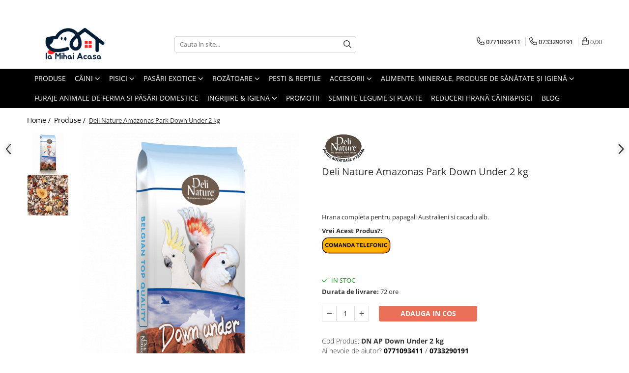

--- FILE ---
content_type: text/html; charset=UTF-8
request_url: https://www.lamihaiacasa.ro/produse-1/deli-nature-amazonas-park-down-under-2-kg.html
body_size: 43343
content:
<!DOCTYPE html>

<html lang="ro-ro">

	<head>
		<meta charset="UTF-8">

		<script src="https://gomagcdn.ro/themes/fashion/js/lazysizes.min.js?v=10141333-4.242" async=""></script>

		<script>
			function g_js(callbk){typeof callbk === 'function' ? window.addEventListener("DOMContentLoaded", callbk, false) : false;}
		</script>

					<link rel="icon" sizes="48x48" href="https://gomagcdn.ro/domains2/lamihaiacasa.ro/files/favicon/favicon1287.png">
			<link rel="apple-touch-icon" sizes="180x180" href="https://gomagcdn.ro/domains2/lamihaiacasa.ro/files/favicon/favicon1287.png">
		
		<style>
			/*body.loading{overflow:hidden;}
			body.loading #wrapper{opacity: 0;visibility: hidden;}
			body #wrapper{opacity: 1;visibility: visible;transition:all .1s ease-out;}*/

			.main-header .main-menu{min-height:43px;}
			.-g-hide{visibility:hidden;opacity:0;}

					</style>
		
		<link rel="preconnect" href="https://gomagcdn.ro"><link rel="dns-prefetch" href="https://fonts.googleapis.com" /><link rel="dns-prefetch" href="https://fonts.gstatic.com" /><link rel="dns-prefetch" href="https://connect.facebook.net" /><link rel="dns-prefetch" href="https://www.facebook.com" /><link rel="dns-prefetch" href="https://www.googletagmanager.com" /><link rel="dns-prefetch" href="https://googleads.g.doubleclick.net" />

					<link rel="preload" as="image" href="https://gomagcdn.ro/domains2/lamihaiacasa.ro/files/product/large/01-114-7821.jpg"   >
		
		<link rel="preload" href="https://gomagcdn.ro/themes/fashion/js/plugins.js?v=10141333-4.242" as="script">

		
					<link rel="preload" href="https://www.lamihaiacasa.ro/theme/default.js?v=41761053435" as="script">
				
		<link rel="preload" href="https://gomagcdn.ro/themes/fashion/js/dev.js?v=10141333-4.242" as="script">

		
					<link rel="stylesheet" href="https://gomagcdn.ro/themes/fashion/css/main-min.css?v=10141333-4.242-1" data-values='{"blockScripts": "1"}'>
		
					<link rel="stylesheet" href="https://www.lamihaiacasa.ro/theme/default.css?v=41761053435">
		
						<link rel="stylesheet" href="https://gomagcdn.ro/themes/fashion/css/dev-style.css?v=10141333-4.242-1">
		
		
		
		<link rel="alternate" hreflang="x-default" href="https://www.lamihaiacasa.ro/produse-1/deli-nature-amazonas-park-down-under-2-kg.html">
									<!-- Global site tag (gtag.js) - Google Ads: 10869993713 -->
<script async src="https://www.googletagmanager.com/gtag/js?id=AW-10869993713"></script>
<script>
  window.dataLayer = window.dataLayer || [];
  function gtag(){dataLayer.push(arguments);}
  gtag('js', new Date());

  gtag('config', 'AW-10869993713');
</script>
<script>
  gtag('config', 'AW-10869993713/NSnNCP7u4aoDEPHhm78o', {'phone_conversion_number': '0771093411'});
</script><script>(function(w,d,s,l,i){w[l]=w[l]||[];w[l].push({'gtm.start':
new Date().getTime(),event:'gtm.js'});var f=d.getElementsByTagName(s)[0],
j=d.createElement(s),dl=l!='dataLayer'?'&l='+l:'';j.async=true;j.src=
'https://www.googletagmanager.com/gtm.js?id='+i+dl;f.parentNode.insertBefore(j,f);
})(window,document,'script','dataLayer','GTM-KJDHVW4H');</script>					
		<meta name="expires" content="never">
		<meta name="revisit-after" content="1 days">
					<meta name="author" content="Gomag">
				<title>Deli Nature Amazonas Park Down Under 2 kg</title>


					<meta name="robots" content="index,follow" />
						
		<meta name="description" content="Deli Nature Amazonas Park Down Under 2 kg">
		<meta class="viewport" name="viewport" content="width=device-width, initial-scale=1.0, user-scalable=no">
							<meta property="og:description" content="Hrana completa pentru papagali Australieni si cacadu alb."/>
							<meta property="og:image" content="https://gomagcdn.ro/domains2/lamihaiacasa.ro/files/product/large/01-114-7821.jpg"/>
															<link rel="canonical" href="https://www.lamihaiacasa.ro/produse-1/deli-nature-amazonas-park-down-under-2-kg.html" />
			<meta property="og:url" content="https://www.lamihaiacasa.ro/produse-1/deli-nature-amazonas-park-down-under-2-kg.html"/>
						
		<meta name="distribution" content="Global">
		<meta name="owner" content="www.lamihaiacasa.ro">
		<meta name="publisher" content="www.lamihaiacasa.ro">
		<meta name="rating" content="General">
		<meta name="copyright" content="Copyright www.lamihaiacasa.ro 2026. All rights reserved">
		<link rel="search" href="https://www.lamihaiacasa.ro/opensearch.ro.xml" type="application/opensearchdescription+xml" title="Cautare"/>

		
							<script src="https://gomagcdn.ro/themes/fashion/js/jquery-2.1.4.min.js"></script>
			<script defer src="https://gomagcdn.ro/themes/fashion/js/jquery.autocomplete.js?v=20181023"></script>
			<script src="https://gomagcdn.ro/themes/fashion/js/gomag.config.js?v=10141333-4.242"></script>
			<script src="https://gomagcdn.ro/themes/fashion/js/gomag.js?v=10141333-4.242"></script>
		
													<script>
	var items = [];

	items.push(
		{
			id		:'DN AP Down Under 2 kg',
			name	:'Deli Nature Amazonas Park Down Under 2 kg',
			brand	:'Deli Nature',
			category:'Produse',
			price	:59.0000,
			google_business_vertical: 'retail'
		}
	);

	gtag('event', 'view_item', {
		items: [items],
		currency: "Lei",
		value: "59.0000",
		send_to: 'AW-10869993713'
	});
		gtag('event', 'page_view', {
		send_to: 'AW-10869993713',
		value: 59.0000,
		items: [{
			id: 'DN AP Down Under 2 kg',
			google_business_vertical: 'retail'
		}]
		});
	</script><script>	
	$(document).ready(function(){
		
		$(document).on('click', $GomagConfig.cartSummaryItemRemoveButton, function() {
			var productId = $(this).attr("data-product");
			var productSku = $(this).attr("data-productsku");
			var productPrice = $(this).attr("data-productprice");
			var productQty = $(this).attr("data-qty");
			
			gtag('event', 'remove_from_cart', {
					send_to	: 'AW-10869993713',
					value	: parseFloat(productQty) * parseFloat(productPrice),
					items:[{
						id		: productSku,
						quantity: productQty,
						price	: productPrice		 
				}]
			})
			
		})
	
		$(document).on('click', $GomagConfig.checkoutItemRemoveButton, function() {
			
			var itemKey = $(this).attr('id').replace('__checkoutItemRemove','');
			var productId = $(this).data("product");
			var productSku = $(this).attr("productsku");
			var productPrice = $(this).attr("productprice");
			var productQty = $('#quantityToAdd_'+itemKey).val();
			
			gtag('event', 'remove_from_cart', {
				send_to	: 'AW-10869993713',
				value	: parseFloat(productQty) * parseFloat(productPrice),
				items	:[{
					id		: productSku,
					quantity: productQty,
					price	: productPrice
				}]
			})
			
		})
	});		
	
</script>
<!-- Global site tag (gtag.js) - Google Analytics -->
<script async src="https://www.googletagmanager.com/gtag/js?id=G-0RDD5QQTKW"></script>
	<script>
 window.dataLayer = window.dataLayer || [];
  function gtag(){dataLayer.push(arguments);}
    var cookieValue = '';
  var name = 'g_c_consent' + "=";
  var decodedCookie = decodeURIComponent(document.cookie);
  var ca = decodedCookie.split(';');
  for(var i = 0; i <ca.length; i++) {
	var c = ca[i];
	while (c.charAt(0) == ' ') {
	  c = c.substring(1);
	}
	if (c.indexOf(name) == 0) {
	  cookieValue = c.substring(name.length, c.length);
	}
  }



if(cookieValue == ''){
	gtag('consent', 'default', {
	  'ad_storage': 'granted',
	  'ad_user_data': 'granted',
	  'ad_personalization': 'granted',
	  'analytics_storage': 'granted',
	  'personalization_storage': 'granted',
	  'functionality_storage': 'granted',
	  'security_storage': 'granted'
	});
	} else if(cookieValue != '-1'){


			gtag('consent', 'default', {
			'ad_storage': 'granted',
			'ad_user_data': 'granted',
			'ad_personalization': 'granted',
			'analytics_storage': 'granted',
			'personalization_storage': 'granted',
			'functionality_storage': 'granted',
			'security_storage': 'granted'
		});
	} else {
	 gtag('consent', 'default', {
		  'ad_storage': 'denied',
		  'ad_user_data': 'denied',
		  'ad_personalization': 'denied',
		  'analytics_storage': 'denied',
			'personalization_storage': 'denied',
			'functionality_storage': 'denied',
			'security_storage': 'denied'
		});

		 }
</script>
<script>

	
  gtag('js', new Date());

 
$.Gomag.bind('Cookie/Policy/Consent/Denied', function(){
	gtag('consent', 'update', {
		  'ad_storage': 'denied',
		  'ad_user_data': 'denied',
		  'ad_personalization': 'denied',
		  'analytics_storage': 'denied',
			'personalization_storage': 'denied',
			'functionality_storage': 'denied',
			'security_storage': 'denied'
		});
		})
$.Gomag.bind('Cookie/Policy/Consent/Granted', function(){
	gtag('consent', 'update', {
		  'ad_storage': 'granted',
		  'ad_user_data': 'granted',
		  'ad_personalization': 'granted',
		  'analytics_storage': 'granted',
			'personalization_storage': 'granted',
			'functionality_storage': 'granted',
			'security_storage': 'granted'
		});
		})
  gtag('config', 'G-0RDD5QQTKW', {allow_enhanced_conversions: true });
</script>
<script>
	function gaBuildProductVariant(product)
	{
		let _return = '';
		if(product.version != undefined)
		{
			$.each(product.version, function(i, a){
				_return += (_return == '' ? '' : ', ')+a.value;
			})
		}
		return _return;
	}

</script>
<script>
	$.Gomag.bind('Product/Add/To/Cart/After/Listing', function gaProductAddToCartLV4(event, data) {
		if(data.product !== undefined) {
			var gaProduct = false;
			if(typeof(gaProducts) != 'undefined' && gaProducts[data.product.id] != undefined)
			{
				gaProduct = gaProducts[data.product.id];

			}

			if(gaProduct == false)
			{
				gaProduct = {};
				gaProduct.item_id = data.product.id;
				gaProduct.currency = data.product.currency ? (String(data.product.currency).toLowerCase() == 'lei' ? 'RON' : data.product.currency) : 'RON';
				gaProduct.item_name =  data.product.sku ;
				gaProduct.item_variant= gaBuildProductVariant(data.product);
				gaProduct.item_brand = data.product.brand;
				gaProduct.item_category = data.product.category;

			}

			gaProduct.price = parseFloat(data.product.price).toFixed(2);
			gaProduct.quantity = data.product.productQuantity;
			gtag("event", "add_to_cart", {
				currency: gaProduct.currency,
				value: parseFloat(gaProduct.price) * parseFloat(gaProduct.quantity),
				items: [
					gaProduct
				]
			});

		}
	})
	$.Gomag.bind('Product/Add/To/Cart/After/Details', function gaProductAddToCartDV4(event, data){

		if(data.product !== undefined){

			var gaProduct = false;
			if(
				typeof(gaProducts) != 'undefined'
				&&
				gaProducts[data.product.id] != undefined
			)
			{
				var gaProduct = gaProducts[data.product.id];
			}

			if(gaProduct == false)
			{
				gaProduct = {};
				gaProduct.item_id = data.product.id;
				gaProduct.currency = data.product.currency ? (String(data.product.currency).toLowerCase() == 'lei' ? 'RON' : data.product.currency) : 'RON';
				gaProduct.item_name =  data.product.sku ;
				gaProduct.item_variant= gaBuildProductVariant(data.product);
				gaProduct.item_brand = data.product.brand;
				gaProduct.item_category = data.product.category;

			}

			gaProduct.price = parseFloat(data.product.price).toFixed(2);
			gaProduct.quantity = data.product.productQuantity;


			gtag("event", "add_to_cart", {
			  currency: gaProduct.currency,
			  value: parseFloat(gaProduct.price) * parseFloat(gaProduct.quantity),
			  items: [
				gaProduct
			  ]
			});
        }

	})
	 $.Gomag.bind('Product/Remove/From/Cart', function gaProductRemovedFromCartV4(event, data){
		var envData = $.Gomag.getEnvData();
		var products = envData.products;

		if(data.data.product !== undefined && products[data.data.product] !== undefined){


			var dataProduct = products[data.data.product];


			gaProduct = {};
			gaProduct.item_id = dataProduct.id;

			gaProduct.item_name =   dataProduct.sku ;
			gaProduct.currency = dataProduct.currency ? (String(dataProduct.currency).toLowerCase() == 'lei' ? 'RON' : dataProduct.currency) : 'RON';
			gaProduct.item_category = dataProduct.category;
			gaProduct.item_brand = dataProduct.brand;
			gaProduct.price = parseFloat(dataProduct.price).toFixed(2);
			gaProduct.quantity = data.data.quantity;
			gaProduct.item_variant= gaBuildProductVariant(dataProduct);
			gtag("event", "remove_from_cart", {
			  currency: gaProduct.currency,
			  value: parseFloat(gaProduct.price) * parseFloat(gaProduct.quantity),
			  items: [
				gaProduct
			  ]
			});
        }

	});

	 $.Gomag.bind('Cart/Quantity/Update', function gaCartQuantityUpdateV4(event, data){
		var envData = $.Gomag.getEnvData();
		var products = envData.products;
		if(!data.data.finalQuantity || !data.data.initialQuantity)
		{
			return false;
		}
		var dataProduct = products[data.data.product];
		if(dataProduct == undefined)
		{
			return false;
		}

		gaProduct = {};
		gaProduct.item_id = dataProduct.id;
		gaProduct.currency = dataProduct.currency ? (String(dataProduct.currency).toLowerCase() == 'lei' ? 'RON' : dataProduct.currency) : 'RON';
		gaProduct.item_name =  dataProduct.sku ;

		gaProduct.item_category = dataProduct.category;
		gaProduct.item_brand = dataProduct.brand;
		gaProduct.price = parseFloat(dataProduct.price).toFixed(2);
		gaProduct.item_variant= gaBuildProductVariant(dataProduct);
		if(parseFloat(data.data.initialQuantity) < parseFloat(data.data.finalQuantity))
		{
			var quantity = parseFloat(data.data.finalQuantity) - parseFloat(data.data.initialQuantity);
			gaProduct.quantity = quantity;

			gtag("event", "add_to_cart", {
			  currency: gaProduct.currency,
			  value: parseFloat(gaProduct.price) * parseFloat(gaProduct.quantity),
			  items: [
				gaProduct
			  ]
			});
		}
		else if(parseFloat(data.data.initialQuantity) > parseFloat(data.data.finalQuantity))
		{
			var quantity = parseFloat(data.data.initialQuantity) - parseFloat(data.data.finalQuantity);
			gaProduct.quantity = quantity;
			gtag("event", "remove_from_cart", {
			  currency: gaProduct.currency,
			  value: parseFloat(gaProduct.price) * parseFloat(gaProduct.quantity),
			  items: [
				gaProduct
			  ]
			});
		}

	});

</script>
<script>
function gmsc(name, value)
{
	if(value != undefined && value)
	{
		var expires = new Date();
		expires.setTime(expires.getTime() + parseInt(3600*24*1000*90));
		document.cookie = encodeURIComponent(name) + "=" + encodeURIComponent(value) + '; expires='+ expires.toUTCString() + "; path=/";
	}
}
let gmqs = window.location.search;
let gmup = new URLSearchParams(gmqs);
gmsc('g_sc', gmup.get('shop_campaign'));
gmsc('shop_utm_campaign', gmup.get('utm_campaign'));
gmsc('shop_utm_medium', gmup.get('utm_medium'));
gmsc('shop_utm_source', gmup.get('utm_source'));
</script><!-- Facebook Pixel Code -->
				<script>
				!function(f,b,e,v,n,t,s){if(f.fbq)return;n=f.fbq=function(){n.callMethod?
				n.callMethod.apply(n,arguments):n.queue.push(arguments)};if(!f._fbq)f._fbq=n;
				n.push=n;n.loaded=!0;n.version="2.0";n.queue=[];t=b.createElement(e);t.async=!0;
				t.src=v;s=b.getElementsByTagName(e)[0];s.parentNode.insertBefore(t,s)}(window,
				document,"script","//connect.facebook.net/en_US/fbevents.js");

				fbq("init", "3784897721835669");
				fbq("track", "PageView");</script>
				<!-- End Facebook Pixel Code -->
				<script>
				$.Gomag.bind('User/Ajax/Data/Loaded', function(event, data){
					if(data != undefined && data.data != undefined)
					{
						var eventData = data.data;
						if(eventData.facebookUserData != undefined)
						{
							$('body').append(eventData.facebookUserData);
						}
					}
				})
				</script>
				<meta name="facebook-domain-verification" content="1w5ukbpmm92u8p4i229868t2ajroco" /><script>
	$.Gomag.bind('Product/Add/To/Cart/After/Listing', function(event, data){
		if(data.product !== undefined){
			gtag('event', 'add_to_cart', {
				send_to	: 'AW-10869993713',
				value	: parseFloat(data.product.productQuantity) * parseFloat(data.product.price),
				items	:[{
					id		: data.product.sku,
					name	: data.product.name,
					brand	: data.product.brand,
					category: data.product.category,
					quantity: data.product.productQuantity,
					price	: data.product.price
				 
			}]
		   })
        }
	})
	$.Gomag.bind('Product/Add/To/Cart/After/Details', function(event, data){
		
		if(data.product !== undefined){
			gtag('event', 'add_to_cart', {
				send_to: 'AW-10869993713',
				value: parseFloat(data.product.productQuantity) * parseFloat(data.product.price),
				items: [{
					id: data.product.sku,
					name		: data.product.name,
					brand		: data.product.brand,
					category	: data.product.category,
					quantity	: data.product.productQuantity,
					price		: data.product.price
				}]	
			})
		}
	})
   
</script><meta name="google-site-verification" content="3Spj-bAVSYrSIm1rNmHhiiBa6aMZ7xcSiB_1YU6Yfpc" />					
		
	</head>

	<body class="" style="">

		<script >
			function _addCss(url, attribute, value, loaded){
				var _s = document.createElement('link');
				_s.rel = 'stylesheet';
				_s.href = url;
				_s.type = 'text/css';
				if(attribute)
				{
					_s.setAttribute(attribute, value)
				}
				if(loaded){
					_s.onload = function(){
						var dom = document.getElementsByTagName('body')[0];
						//dom.classList.remove('loading');
					}
				}
				var _st = document.getElementsByTagName('link')[0];
				_st.parentNode.insertBefore(_s, _st);
			}
			//_addCss('https://fonts.googleapis.com/css2?family=Open+Sans:ital,wght@0,300;0,400;0,600;0,700;1,300;1,400&display=swap');
			_addCss('https://gomagcdn.ro/themes/_fonts/Open-Sans.css');

		</script>
		<script>
				/*setTimeout(
				  function()
				  {
				   document.getElementsByTagName('body')[0].classList.remove('loading');
				  }, 1000);*/
		</script>
									<noscript><iframe src="https://www.googletagmanager.com/ns.html?id=GTM-KJDHVW4H"
height="0" width="0" style="display:none;visibility:hidden"></iframe></noscript>					
		
		<div id="wrapper">
			<!-- BLOCK:70a935539d223d0ac9e7971bbbc026e0 start -->
<div id="_cartSummary" class="hide"></div>

<script >
	$(document).ready(function() {

		$(document).on('keypress', '.-g-input-loader', function(){
			$(this).addClass('-g-input-loading');
		})

		$.Gomag.bind('Product/Add/To/Cart/After', function(eventResponse, properties)
		{
									var data = JSON.parse(properties.data);
			$('.q-cart').html(data.quantity);
			if(parseFloat(data.quantity) > 0)
			{
				$('.q-cart').removeClass('hide');
			}
			else
			{
				$('.q-cart').addClass('hide');
			}
			$('.cartPrice').html(data.subtotal + ' ' + data.currency);
			$('.cartProductCount').html(data.quantity);


		})
		$('#_cartSummary').on('updateCart', function(event, cart) {
			var t = $(this);

			$.get('https://www.lamihaiacasa.ro/cart-update', {
				cart: cart
			}, function(data) {

				$('.q-cart').html(data.quantity);
				if(parseFloat(data.quantity) > 0)
				{
					$('.q-cart').removeClass('hide');
				}
				else
				{
					$('.q-cart').addClass('hide');
				}
				$('.cartPrice').html(data.subtotal + ' ' + data.currency);
				$('.cartProductCount').html(data.quantity);
			}, 'json');
			window.ga = window.ga || function() {
				(ga.q = ga.q || []).push(arguments)
			};
			ga('send', 'event', 'Buton', 'Click', 'Adauga_Cos');
		});

		if(window.gtag_report_conversion) {
			$(document).on("click", 'li.phone-m', function() {
				var phoneNo = $('li.phone-m').children( "a").attr('href');
				gtag_report_conversion(phoneNo);
			});

		}

	});
</script>



<header class="main-header container-bg clearfix" data-block="headerBlock">
	<div class="discount-tape container-h full -g-hide" id="_gomagHellobar">
<style>
.discount-tape{position: relative;width:100%;padding:0;text-align:center;font-size:14px;overflow: hidden;z-index:99;}
.discount-tape a{color: #ffffff;}
.Gomag-HelloBar{padding:10px;}
@media screen and (max-width: 767px){.discount-tape{font-size:13px;}}
</style>
<div class="Gomag-HelloBar" style="background: #021e37;color: #ffffff;">
	<a href="https://www.lamihaiacasa.ro/promotii-167" rel="nofollow" style="color: #ffffff;">
		<b> Cauti promotii? Vezi ofertele noastre REDUSE aici </b>
			</a>
	</div>
<div class="clear"></div>
</div>

		
	<div class="top-head-bg container-h full">

		<div class="top-head container-h">
			<div class="row">
				<div class="col-md-3 col-sm-3 col-xs-5 logo-h">
					
	<a href="https://www.lamihaiacasa.ro" id="logo" data-pageId="2">
		<img src="https://gomagcdn.ro/domains2/lamihaiacasa.ro/files/company/logo-uri-400x150-14911.png" fetchpriority="high" class="img-responsive" alt="LaMihaiAcasa.ro – Hrană, accesorii și îngrijire pentru animale de companie și ferme" title="LaMihaiAcasa.ro – Hrană, accesorii și îngrijire pentru animale de companie și ferme" width="200" height="50" style="width:auto;">
	</a>
				</div>
				<div class="col-md-4 col-sm-4 col-xs-7 main search-form-box">
					
<form name="search-form" class="search-form" action="https://www.lamihaiacasa.ro/produse" id="_searchFormMainHeader">

	<input id="_autocompleteSearchMainHeader" name="c" class="input-placeholder -g-input-loader" type="text" placeholder="Cauta in site..." aria-label="Search"  value="">
	<button id="_doSearch" class="search-button" aria-hidden="true">
		<i class="fa fa-search" aria-hidden="true"></i>
	</button>

				<script >
			$(document).ready(function() {

				$('#_autocompleteSearchMainHeader').autocomplete({
					serviceUrl: 'https://www.lamihaiacasa.ro/autocomplete',
					minChars: 2,
					deferRequestBy: 700,
					appendTo: '#_searchFormMainHeader',
					width: parseInt($('#_doSearch').offset().left) - parseInt($('#_autocompleteSearchMainHeader').offset().left),
					formatResult: function(suggestion, currentValue) {
						return suggestion.value;
					},
					onSelect: function(suggestion) {
						$(this).val(suggestion.data);
					},
					onSearchComplete: function(suggestion) {
						$(this).removeClass('-g-input-loading');
					}
				});
				$(document).on('click', '#_doSearch', function(e){
					e.preventDefault();
					if($('#_autocompleteSearchMainHeader').val() != '')
					{
						$('#_searchFormMainHeader').submit();
					}
				})
			});
		</script>
	

</form>
				</div>
				<div class="col-md-5 col-sm-5 acount-section">
					
<ul>
	<li class="search-m hide">
		<a href="#" class="-g-no-url" aria-label="Cauta in site..." data-pageId="">
			<i class="fa fa-search search-open" aria-hidden="true"></i>
			<i style="display:none" class="fa fa-times search-close" aria-hidden="true"></i>
		</a>
	</li>
	<li class="-g-user-icon -g-user-icon-empty">
			
	</li>
	
				<li class="contact-header">
			<a href="tel:0771093411" aria-label="Contacteaza-ne" data-pageId="3">
				<i class="fa fa-phone" aria-hidden="true"></i>
									<span class="count-phone">1</span>
								<span>0771093411</span>
			</a>
		</li>
				<li class="contact-header -g-contact-phone2">
			<a href="tel:0733290191" aria-label="Contacteaza-ne" data-pageId="3">
				<i class="fa fa-phone" aria-hidden="true"></i>
				<span class="count-phone">2</span>
				<span>0733290191</span>
			</a>
		</li>
		<li class="wishlist-header hide">
		<a href="https://www.lamihaiacasa.ro/wishlist" aria-label="Wishlist" data-pageId="28">
			<span class="-g-wishlist-product-count -g-hide"></span>
			<i class="fa fa-heart-o" aria-hidden="true"></i>
			<span class="">Favorite</span>
		</a>
	</li>
	<li class="cart-header-btn cart">
		<a class="cart-drop _showCartHeader" href="https://www.lamihaiacasa.ro/cos-de-cumparaturi" aria-label="Cos de cumparaturi">
			<span class="q-cart hide">0</span>
			<i class="fa fa-shopping-bag" aria-hidden="true"></i>
			<span class="count cartPrice">0,00
				
			</span>
		</a>
					<div class="cart-dd  _cartShow cart-closed"></div>
			</li>

	</ul>

	<script>
		$(document).ready(function() {
			//Cart
							$('.cart').mouseenter(function() {
					$.Gomag.showCartSummary('div._cartShow');
				}).mouseleave(function() {
					$.Gomag.hideCartSummary('div._cartShow');
					$('div._cartShow').removeClass('cart-open');
				});
						$(document).on('click', '.dropdown-toggle', function() {
				window.location = $(this).attr('href');
			})
		})
	</script>

				</div>
			</div>
		</div>
	</div>


<div id="navigation">
	<nav id="main-menu" class="main-menu container-h full clearfix">
		<a href="#" class="menu-trg -g-no-url" title="Produse">
			<span>&nbsp;</span>
		</a>
		
<div class="container-h nav-menu-hh clearfix">

	<!-- BASE MENU -->
	<ul class="
			nav-menu base-menu container-h
			
			
		">

		

			
		<li class="menu-drop __GomagMM ">
								<a
						href="https://www.lamihaiacasa.ro/produse-1"
						class="    "
						rel="  "
						
						title="Produse"
						data-Gomag=''
						data-block-name="mainMenuD0"  data-block="mainMenuD" data-pageId= "80">
												<span class="list">Produse</span>
					</a>
				
		</li>
		
		<li class="menu-drop __GomagMM ">
							<a
					href="https://www.lamihaiacasa.ro/hrana-caini"
					class="  "
					rel="  "
					
					title="Câini"
					data-Gomag=''
					data-block-name="mainMenuD0"
					data-pageId= "80"
					data-block="mainMenuD">
											<span class="list">Câini</span>
						<i class="fa fa-angle-down"></i>
				</a>

									<div class="menu-dd">
										<ul class="drop-list clearfix w100">
																																						<li class="fl">
										<div class="col">
											<p class="title">
												<a
												href="https://www.lamihaiacasa.ro/caini-42"
												class="title    "
												rel="  "
												
												title="Ingrijire & Igiena Caini"
												data-Gomag=''
												data-block-name="mainMenuD1"
												data-block="mainMenuD"
												data-pageId= "80"
												>
																										Ingrijire &amp; Igiena Caini
												</a>
											</p>
																						
										</div>
									</li>
																																<li class="fl">
										<div class="col">
											<p class="title">
												<a
												href="https://www.lamihaiacasa.ro/hrana-umeda-caini"
												class="title    "
												rel="  "
												
												title="Hrană Umedă Câini"
												data-Gomag=''
												data-block-name="mainMenuD1"
												data-block="mainMenuD"
												data-pageId= "80"
												>
																										Hrană Umedă Câini
												</a>
											</p>
																																															<a
														href="https://www.lamihaiacasa.ro/hrana-umeda-caini-adult"
														rel="  "
														
														title="Hrană umedă Câini Adult"
														class="    "
														data-Gomag=''
														data-block-name="mainMenuD2"
														data-block="mainMenuD"
														data-pageId=""
													>
																												<i class="fa fa-angle-right"></i>
														<span>Hrană umedă Câini Adult</span>
													</a>
																									<a
														href="https://www.lamihaiacasa.ro/hrana-umeda-caini-junior"
														rel="  "
														
														title="Hrană umedă Câini Junior"
														class="    "
														data-Gomag=''
														data-block-name="mainMenuD2"
														data-block="mainMenuD"
														data-pageId=""
													>
																												<i class="fa fa-angle-right"></i>
														<span>Hrană umedă Câini Junior</span>
													</a>
																									<a
														href="https://www.lamihaiacasa.ro/hrana-umeda-caini-senior"
														rel="  "
														
														title="Hrană umedă Câini Senior"
														class="    "
														data-Gomag=''
														data-block-name="mainMenuD2"
														data-block="mainMenuD"
														data-pageId=""
													>
																												<i class="fa fa-angle-right"></i>
														<span>Hrană umedă Câini Senior</span>
													</a>
																							
										</div>
									</li>
																																<li class="fl">
										<div class="col">
											<p class="title">
												<a
												href="https://www.lamihaiacasa.ro/hrana-uscata-caini"
												class="title    "
												rel="  "
												
												title="Hrană uscată Câini"
												data-Gomag=''
												data-block-name="mainMenuD1"
												data-block="mainMenuD"
												data-pageId= "80"
												>
																										Hrană uscată Câini
												</a>
											</p>
																																															<a
														href="https://www.lamihaiacasa.ro/hrana-uscata-caini-adult"
														rel="  "
														
														title="Hrană uscată Câini Adult"
														class="    "
														data-Gomag=''
														data-block-name="mainMenuD2"
														data-block="mainMenuD"
														data-pageId=""
													>
																												<i class="fa fa-angle-right"></i>
														<span>Hrană uscată Câini Adult</span>
													</a>
																									<a
														href="https://www.lamihaiacasa.ro/hrana-uscata-caini-junior"
														rel="  "
														
														title="Hrană uscată Câini Junior"
														class="    "
														data-Gomag=''
														data-block-name="mainMenuD2"
														data-block="mainMenuD"
														data-pageId=""
													>
																												<i class="fa fa-angle-right"></i>
														<span>Hrană uscată Câini Junior</span>
													</a>
																									<a
														href="https://www.lamihaiacasa.ro/hrana-uscata-caini-semi-dieta"
														rel="  "
														
														title="Hrană uscată Câini Semi Dietă"
														class="    "
														data-Gomag=''
														data-block-name="mainMenuD2"
														data-block="mainMenuD"
														data-pageId=""
													>
																												<i class="fa fa-angle-right"></i>
														<span>Hrană uscată Câini Semi Dietă</span>
													</a>
																									<a
														href="https://www.lamihaiacasa.ro/hrana-uscata-caini-senior"
														rel="  "
														
														title="Hrană uscată Câini Senior"
														class="    "
														data-Gomag=''
														data-block-name="mainMenuD2"
														data-block="mainMenuD"
														data-pageId=""
													>
																												<i class="fa fa-angle-right"></i>
														<span>Hrană uscată Câini Senior</span>
													</a>
																							
										</div>
									</li>
																																<li class="fl">
										<div class="col">
											<p class="title">
												<a
												href="https://www.lamihaiacasa.ro/recompense-caini"
												class="title    "
												rel="  "
												
												title="Recompense Câini"
												data-Gomag=''
												data-block-name="mainMenuD1"
												data-block="mainMenuD"
												data-pageId= "80"
												>
																										Recompense Câini
												</a>
											</p>
																						
										</div>
									</li>
																													</ul>
																	</div>
									
		</li>
		
		<li class="menu-drop __GomagMM ">
							<a
					href="https://www.lamihaiacasa.ro/hrana-pisici"
					class="  "
					rel="  "
					
					title="Pisici"
					data-Gomag=''
					data-block-name="mainMenuD0"
					data-pageId= "80"
					data-block="mainMenuD">
											<span class="list">Pisici</span>
						<i class="fa fa-angle-down"></i>
				</a>

									<div class="menu-dd">
										<ul class="drop-list clearfix w100">
																																						<li class="fl">
										<div class="col">
											<p class="title">
												<a
												href="https://www.lamihaiacasa.ro/hrana-umeda-pisici"
												class="title    "
												rel="  "
												
												title="Hrană umedă Pisici"
												data-Gomag=''
												data-block-name="mainMenuD1"
												data-block="mainMenuD"
												data-pageId= "80"
												>
																										Hrană umedă Pisici
												</a>
											</p>
																																															<a
														href="https://www.lamihaiacasa.ro/hrana-umeda-pisici-adult"
														rel="  "
														
														title="Hrană umedă Pisici Adult"
														class="    "
														data-Gomag=''
														data-block-name="mainMenuD2"
														data-block="mainMenuD"
														data-pageId=""
													>
																												<i class="fa fa-angle-right"></i>
														<span>Hrană umedă Pisici Adult</span>
													</a>
																									<a
														href="https://www.lamihaiacasa.ro/hrana-umeda-pisici-junior"
														rel="  "
														
														title="Hrană umedă Pisici Junior"
														class="    "
														data-Gomag=''
														data-block-name="mainMenuD2"
														data-block="mainMenuD"
														data-pageId=""
													>
																												<i class="fa fa-angle-right"></i>
														<span>Hrană umedă Pisici Junior</span>
													</a>
																									<a
														href="https://www.lamihaiacasa.ro/hrana-umeda-pisici-senior"
														rel="  "
														
														title="Hrană umedă Pisici Senior"
														class="    "
														data-Gomag=''
														data-block-name="mainMenuD2"
														data-block="mainMenuD"
														data-pageId=""
													>
																												<i class="fa fa-angle-right"></i>
														<span>Hrană umedă Pisici Senior</span>
													</a>
																							
										</div>
									</li>
																																<li class="fl">
										<div class="col">
											<p class="title">
												<a
												href="https://www.lamihaiacasa.ro/hrana-uscata-pisici"
												class="title    "
												rel="  "
												
												title="Hrană uscată Pisici"
												data-Gomag=''
												data-block-name="mainMenuD1"
												data-block="mainMenuD"
												data-pageId= "80"
												>
																										Hrană uscată Pisici
												</a>
											</p>
																																															<a
														href="https://www.lamihaiacasa.ro/hrana-uscata-pisici-adult"
														rel="  "
														
														title="Hrană uscată Pisici Adult"
														class="    "
														data-Gomag=''
														data-block-name="mainMenuD2"
														data-block="mainMenuD"
														data-pageId=""
													>
																												<i class="fa fa-angle-right"></i>
														<span>Hrană uscată Pisici Adult</span>
													</a>
																									<a
														href="https://www.lamihaiacasa.ro/hrana-uscata-pisici-junior"
														rel="  "
														
														title="Hrană uscată Pisici Junior"
														class="    "
														data-Gomag=''
														data-block-name="mainMenuD2"
														data-block="mainMenuD"
														data-pageId=""
													>
																												<i class="fa fa-angle-right"></i>
														<span>Hrană uscată Pisici Junior</span>
													</a>
																									<a
														href="https://www.lamihaiacasa.ro/hrana-uscata-pisici-semi-dieta"
														rel="  "
														
														title="Hrană uscată Pisici Semi dieta"
														class="    "
														data-Gomag=''
														data-block-name="mainMenuD2"
														data-block="mainMenuD"
														data-pageId=""
													>
																												<i class="fa fa-angle-right"></i>
														<span>Hrană uscată Pisici Semi dieta</span>
													</a>
																									<a
														href="https://www.lamihaiacasa.ro/hrana-uscata-pisici-senior"
														rel="  "
														
														title="Hrană uscată Pisici Senior"
														class="    "
														data-Gomag=''
														data-block-name="mainMenuD2"
														data-block="mainMenuD"
														data-pageId=""
													>
																												<i class="fa fa-angle-right"></i>
														<span>Hrană uscată Pisici Senior</span>
													</a>
																							
										</div>
									</li>
																																<li class="fl">
										<div class="col">
											<p class="title">
												<a
												href="https://www.lamihaiacasa.ro/ingrijire-si-igiena-pisici"
												class="title    "
												rel="  "
												
												title="Ingrijire & Igiena Pisici"
												data-Gomag=''
												data-block-name="mainMenuD1"
												data-block="mainMenuD"
												data-pageId= "80"
												>
																										Ingrijire &amp; Igiena Pisici
												</a>
											</p>
																						
										</div>
									</li>
																																<li class="fl">
										<div class="col">
											<p class="title">
												<a
												href="https://www.lamihaiacasa.ro/recompense-pisici"
												class="title    "
												rel="  "
												
												title="Recompense Pisici"
												data-Gomag=''
												data-block-name="mainMenuD1"
												data-block="mainMenuD"
												data-pageId= "80"
												>
																										Recompense Pisici
												</a>
											</p>
																						
										</div>
									</li>
																													</ul>
																	</div>
									
		</li>
		
		<li class="menu-drop __GomagMM ">
							<a
					href="https://www.lamihaiacasa.ro/hrană-pasări-exotice"
					class="  "
					rel="  "
					
					title="Pasări Exotice"
					data-Gomag=''
					data-block-name="mainMenuD0"
					data-pageId= "80"
					data-block="mainMenuD">
											<span class="list">Pasări Exotice</span>
						<i class="fa fa-angle-down"></i>
				</a>

									<div class="menu-dd">
										<ul class="drop-list clearfix w100">
																																						<li class="fl">
										<div class="col">
											<p class="title">
												<a
												href="https://www.lamihaiacasa.ro/agapornis-papapgali-amorezi"
												class="title    "
												rel="  "
												
												title="Agapornis papapgali amorezi"
												data-Gomag=''
												data-block-name="mainMenuD1"
												data-block="mainMenuD"
												data-pageId= "80"
												>
																										Agapornis papapgali amorezi
												</a>
											</p>
																						
										</div>
									</li>
																																<li class="fl">
										<div class="col">
											<p class="title">
												<a
												href="https://www.lamihaiacasa.ro/bot-gros"
												class="title    "
												rel="  "
												
												title="Bot Gros"
												data-Gomag=''
												data-block-name="mainMenuD1"
												data-block="mainMenuD"
												data-pageId= "80"
												>
																										Bot Gros
												</a>
											</p>
																						
										</div>
									</li>
																																<li class="fl">
										<div class="col">
											<p class="title">
												<a
												href="https://www.lamihaiacasa.ro/premium-pasari-exotice"
												class="title    "
												rel="  "
												
												title="Canari"
												data-Gomag=''
												data-block-name="mainMenuD1"
												data-block="mainMenuD"
												data-pageId= "80"
												>
																										Canari
												</a>
											</p>
																						
										</div>
									</li>
																																<li class="fl">
										<div class="col">
											<p class="title">
												<a
												href="https://www.lamihaiacasa.ro/cardinal"
												class="title    "
												rel="  "
												
												title="Cardinal"
												data-Gomag=''
												data-block-name="mainMenuD1"
												data-block="mainMenuD"
												data-pageId= "80"
												>
																										Cardinal
												</a>
											</p>
																						
										</div>
									</li>
																																<li class="fl">
										<div class="col">
											<p class="title">
												<a
												href="https://www.lamihaiacasa.ro/cinteze"
												class="title    "
												rel="  "
												
												title="Cinteze"
												data-Gomag=''
												data-block-name="mainMenuD1"
												data-block="mainMenuD"
												data-pageId= "80"
												>
																										Cinteze
												</a>
											</p>
																						
										</div>
									</li>
																																<li class="fl">
										<div class="col">
											<p class="title">
												<a
												href="https://www.lamihaiacasa.ro/echipament-colivii"
												class="title    "
												rel="  "
												
												title="Echipament colivii"
												data-Gomag=''
												data-block-name="mainMenuD1"
												data-block="mainMenuD"
												data-pageId= "80"
												>
																										Echipament colivii
												</a>
											</p>
																						
										</div>
									</li>
																																<li class="fl">
										<div class="col">
											<p class="title">
												<a
												href="https://www.lamihaiacasa.ro/papagali-mari"
												class="title    "
												rel="  "
												
												title="Papagali mari"
												data-Gomag=''
												data-block-name="mainMenuD1"
												data-block="mainMenuD"
												data-pageId= "80"
												>
																										Papagali mari
												</a>
											</p>
																						
										</div>
									</li>
																																<li class="fl">
										<div class="col">
											<p class="title">
												<a
												href="https://www.lamihaiacasa.ro/papagali-mici"
												class="title    "
												rel="  "
												
												title="Papagali mici"
												data-Gomag=''
												data-block-name="mainMenuD1"
												data-block="mainMenuD"
												data-pageId= "80"
												>
																										Papagali mici
												</a>
											</p>
																						
										</div>
									</li>
																																<li class="fl">
										<div class="col">
											<p class="title">
												<a
												href="https://www.lamihaiacasa.ro/super-premium-pasari-exotice"
												class="title    "
												rel="  "
												
												title="Perusi"
												data-Gomag=''
												data-block-name="mainMenuD1"
												data-block="mainMenuD"
												data-pageId= "80"
												>
																										Perusi
												</a>
											</p>
																						
										</div>
									</li>
																																<li class="fl">
										<div class="col">
											<p class="title">
												<a
												href="https://www.lamihaiacasa.ro/pitigoi"
												class="title    "
												rel="  "
												
												title="Pitigoi"
												data-Gomag=''
												data-block-name="mainMenuD1"
												data-block="mainMenuD"
												data-pageId= "80"
												>
																										Pitigoi
												</a>
											</p>
																						
										</div>
									</li>
																																<li class="fl">
										<div class="col">
											<p class="title">
												<a
												href="https://www.lamihaiacasa.ro/scatii"
												class="title    "
												rel="  "
												
												title="Scatii"
												data-Gomag=''
												data-block-name="mainMenuD1"
												data-block="mainMenuD"
												data-pageId= "80"
												>
																										Scatii
												</a>
											</p>
																						
										</div>
									</li>
																																<li class="fl">
										<div class="col">
											<p class="title">
												<a
												href="https://www.lamihaiacasa.ro/sticleti"
												class="title    "
												rel="  "
												
												title="Sticleti"
												data-Gomag=''
												data-block-name="mainMenuD1"
												data-block="mainMenuD"
												data-pageId= "80"
												>
																										Sticleti
												</a>
											</p>
																						
										</div>
									</li>
																																<li class="fl">
										<div class="col">
											<p class="title">
												<a
												href="https://www.lamihaiacasa.ro/suplimente"
												class="title    "
												rel="  "
												
												title="Suplimente"
												data-Gomag=''
												data-block-name="mainMenuD1"
												data-block="mainMenuD"
												data-pageId= "80"
												>
																										Suplimente
												</a>
											</p>
																						
										</div>
									</li>
																													</ul>
																	</div>
									
		</li>
		
		<li class="menu-drop __GomagMM ">
							<a
					href="https://www.lamihaiacasa.ro/hrană-rozătoare"
					class="  "
					rel="  "
					
					title="Rozătoare"
					data-Gomag=''
					data-block-name="mainMenuD0"
					data-pageId= "80"
					data-block="mainMenuD">
											<span class="list">Rozătoare</span>
						<i class="fa fa-angle-down"></i>
				</a>

									<div class="menu-dd">
										<ul class="drop-list clearfix w100">
																																						<li class="fl">
										<div class="col">
											<p class="title">
												<a
												href="https://www.lamihaiacasa.ro/iepuri"
												class="title    "
												rel="  "
												
												title="Iepuri"
												data-Gomag=''
												data-block-name="mainMenuD1"
												data-block="mainMenuD"
												data-pageId= "80"
												>
																										Iepuri
												</a>
											</p>
																						
										</div>
									</li>
																																<li class="fl">
										<div class="col">
											<p class="title">
												<a
												href="https://www.lamihaiacasa.ro/super-premium-rozatoare"
												class="title    "
												rel="  "
												
												title="Porcusori Guineea"
												data-Gomag=''
												data-block-name="mainMenuD1"
												data-block="mainMenuD"
												data-pageId= "80"
												>
																										Porcusori Guineea
												</a>
											</p>
																						
										</div>
									</li>
																																<li class="fl">
										<div class="col">
											<p class="title">
												<a
												href="https://www.lamihaiacasa.ro/chinchilla"
												class="title    "
												rel="  "
												
												title="Chinchilla"
												data-Gomag=''
												data-block-name="mainMenuD1"
												data-block="mainMenuD"
												data-pageId= "80"
												>
																										Chinchilla
												</a>
											</p>
																						
										</div>
									</li>
																																<li class="fl">
										<div class="col">
											<p class="title">
												<a
												href="https://www.lamihaiacasa.ro/premium-rozatoare"
												class="title    "
												rel="  "
												
												title="Hamsteri & Gerbelli"
												data-Gomag=''
												data-block-name="mainMenuD1"
												data-block="mainMenuD"
												data-pageId= "80"
												>
																										Hamsteri &amp; Gerbelli
												</a>
											</p>
																						
										</div>
									</li>
																																<li class="fl">
										<div class="col">
											<p class="title">
												<a
												href="https://www.lamihaiacasa.ro/rozatoare"
												class="title    "
												rel="  "
												
												title="Accesorii & Igiena & Custi"
												data-Gomag=''
												data-block-name="mainMenuD1"
												data-block="mainMenuD"
												data-pageId= "80"
												>
																										Accesorii &amp; Igiena &amp; Custi
												</a>
											</p>
																						
										</div>
									</li>
																																<li class="fl">
										<div class="col">
											<p class="title">
												<a
												href="https://www.lamihaiacasa.ro/recompense-rozatoare"
												class="title    "
												rel="  "
												
												title="Recompense Rozatoare"
												data-Gomag=''
												data-block-name="mainMenuD1"
												data-block="mainMenuD"
												data-pageId= "80"
												>
																										Recompense Rozatoare
												</a>
											</p>
																						
										</div>
									</li>
																													</ul>
																	</div>
									
		</li>
		
		<li class="menu-drop __GomagMM ">
								<a
						href="https://www.lamihaiacasa.ro/pesti-reptile"
						class="    "
						rel="  "
						
						title="Pesti & Reptile"
						data-Gomag=''
						data-block-name="mainMenuD0"  data-block="mainMenuD" data-pageId= "80">
												<span class="list">Pesti &amp; Reptile</span>
					</a>
				
		</li>
		
		<li class="menu-drop __GomagMM ">
							<a
					href="https://www.lamihaiacasa.ro/accesorii"
					class="  "
					rel="  "
					
					title="Accesorii"
					data-Gomag=''
					data-block-name="mainMenuD0"
					data-pageId= "80"
					data-block="mainMenuD">
											<span class="list">Accesorii</span>
						<i class="fa fa-angle-down"></i>
				</a>

									<div class="menu-dd">
										<ul class="drop-list clearfix w100">
																																						<li class="fl">
										<div class="col">
											<p class="title">
												<a
												href="https://www.lamihaiacasa.ro/accesorii-pasari-colivie-si-porumbei"
												class="title    "
												rel="  "
												
												title="Accesorii pasari colivie si porumbei"
												data-Gomag=''
												data-block-name="mainMenuD1"
												data-block="mainMenuD"
												data-pageId= "80"
												>
																										Accesorii pasari colivie si porumbei
												</a>
											</p>
																						
										</div>
									</li>
																																<li class="fl">
										<div class="col">
											<p class="title">
												<a
												href="https://www.lamihaiacasa.ro/castroane"
												class="title    "
												rel="  "
												
												title="Castroane / Hranitoare / Adapatori"
												data-Gomag=''
												data-block-name="mainMenuD1"
												data-block="mainMenuD"
												data-pageId= "80"
												>
																										Castroane / Hranitoare / Adapatori
												</a>
											</p>
																						
										</div>
									</li>
																																<li class="fl">
										<div class="col">
											<p class="title">
												<a
												href="https://www.lamihaiacasa.ro/containere-hrana"
												class="title    "
												rel="  "
												
												title="Containere Hrana"
												data-Gomag=''
												data-block-name="mainMenuD1"
												data-block="mainMenuD"
												data-pageId= "80"
												>
																										Containere Hrana
												</a>
											</p>
																						
										</div>
									</li>
																																<li class="fl">
										<div class="col">
											<p class="title">
												<a
												href="https://www.lamihaiacasa.ro/curse-si-capcane"
												class="title    "
												rel="  "
												
												title="Curse si capcane"
												data-Gomag=''
												data-block-name="mainMenuD1"
												data-block="mainMenuD"
												data-pageId= "80"
												>
																										Curse si capcane
												</a>
											</p>
																						
										</div>
									</li>
																																<li class="fl">
										<div class="col">
											<p class="title">
												<a
												href="https://www.lamihaiacasa.ro/cusca-caini"
												class="title    "
												rel="  "
												
												title="Cusca-  caini"
												data-Gomag=''
												data-block-name="mainMenuD1"
												data-block="mainMenuD"
												data-pageId= "80"
												>
																										Cusca-  caini
												</a>
											</p>
																						
										</div>
									</li>
																																<li class="fl">
										<div class="col">
											<p class="title">
												<a
												href="https://www.lamihaiacasa.ro/custi-transport"
												class="title    "
												rel="  "
												
												title="Custi transport"
												data-Gomag=''
												data-block-name="mainMenuD1"
												data-block="mainMenuD"
												data-pageId= "80"
												>
																										Custi transport
												</a>
											</p>
																						
										</div>
									</li>
																																<li class="fl">
										<div class="col">
											<p class="title">
												<a
												href="https://www.lamihaiacasa.ro/intretinerea-litierei"
												class="title    "
												rel="  "
												
												title="Intretinerea litierei"
												data-Gomag=''
												data-block-name="mainMenuD1"
												data-block="mainMenuD"
												data-pageId= "80"
												>
																										Intretinerea litierei
												</a>
											</p>
																						
										</div>
									</li>
																																<li class="fl">
										<div class="col">
											<p class="title">
												<a
												href="https://www.lamihaiacasa.ro/jucarii-caini"
												class="title    "
												rel="  "
												
												title="Jucarii Caini"
												data-Gomag=''
												data-block-name="mainMenuD1"
												data-block="mainMenuD"
												data-pageId= "80"
												>
																										Jucarii Caini
												</a>
											</p>
																						
										</div>
									</li>
																																<li class="fl">
										<div class="col">
											<p class="title">
												<a
												href="https://www.lamihaiacasa.ro/litiere-deschise"
												class="title    "
												rel="  "
												
												title="Litiere Deschise"
												data-Gomag=''
												data-block-name="mainMenuD1"
												data-block="mainMenuD"
												data-pageId= "80"
												>
																										Litiere Deschise
												</a>
											</p>
																						
										</div>
									</li>
																																<li class="fl">
										<div class="col">
											<p class="title">
												<a
												href="https://www.lamihaiacasa.ro/litiere-tip-cusca"
												class="title    "
												rel="  "
												
												title="Litiere Tip Cusca"
												data-Gomag=''
												data-block-name="mainMenuD1"
												data-block="mainMenuD"
												data-pageId= "80"
												>
																										Litiere Tip Cusca
												</a>
											</p>
																						
										</div>
									</li>
																																<li class="fl">
										<div class="col">
											<p class="title">
												<a
												href="https://www.lamihaiacasa.ro/produse-zootehnice"
												class="title    "
												rel="  "
												
												title="Pasari si animale de curte"
												data-Gomag=''
												data-block-name="mainMenuD1"
												data-block="mainMenuD"
												data-pageId= "80"
												>
																										Pasari si animale de curte
												</a>
											</p>
																						
										</div>
									</li>
																																<li class="fl">
										<div class="col">
											<p class="title">
												<a
												href="https://www.lamihaiacasa.ro/paturi"
												class="title    "
												rel="  "
												
												title="Paturi"
												data-Gomag=''
												data-block-name="mainMenuD1"
												data-block="mainMenuD"
												data-pageId= "80"
												>
																										Paturi
												</a>
											</p>
																						
										</div>
									</li>
																																<li class="fl">
										<div class="col">
											<p class="title">
												<a
												href="https://www.lamihaiacasa.ro/zgarzi"
												class="title    "
												rel="  "
												
												title="Zgarzi"
												data-Gomag=''
												data-block-name="mainMenuD1"
												data-block="mainMenuD"
												data-pageId= "80"
												>
																										Zgarzi
												</a>
											</p>
																						
										</div>
									</li>
																													</ul>
																	</div>
									
		</li>
		
		<li class="menu-drop __GomagMM ">
							<a
					href="https://www.lamihaiacasa.ro/liquid-health-care"
					class="  "
					rel="  "
					
					title="Alimente, minerale, produse de sănătate și igienă"
					data-Gomag=''
					data-block-name="mainMenuD0"
					data-pageId= "80"
					data-block="mainMenuD">
											<span class="list">Alimente, minerale, produse de sănătate și igienă</span>
						<i class="fa fa-angle-down"></i>
				</a>

									<div class="menu-dd">
										<ul class="drop-list clearfix w100">
																																						<li class="fl">
										<div class="col">
											<p class="title">
												<a
												href="https://www.lamihaiacasa.ro/animale-de-ferma-si-păsări-domestice"
												class="title    "
												rel="  "
												
												title="Animale de Ferma si Păsări Domestice"
												data-Gomag=''
												data-block-name="mainMenuD1"
												data-block="mainMenuD"
												data-pageId= "80"
												>
																										Animale de Ferma si Păsări Domestice
												</a>
											</p>
																						
										</div>
									</li>
																																<li class="fl">
										<div class="col">
											<p class="title">
												<a
												href="https://www.lamihaiacasa.ro/porumbei"
												class="title    "
												rel="  "
												
												title="Porumbei"
												data-Gomag=''
												data-block-name="mainMenuD1"
												data-block="mainMenuD"
												data-pageId= "80"
												>
																										Porumbei
												</a>
											</p>
																						
										</div>
									</li>
																													</ul>
																	</div>
									
		</li>
		
		<li class="menu-drop __GomagMM ">
								<a
						href="https://www.lamihaiacasa.ro/hrana-pasari-domestice"
						class="    "
						rel="  "
						
						title="Furaje Animale de Ferma si Păsări  Domestice"
						data-Gomag=''
						data-block-name="mainMenuD0"  data-block="mainMenuD" data-pageId= "80">
												<span class="list">Furaje Animale de Ferma si Păsări  Domestice</span>
					</a>
				
		</li>
		
		<li class="menu-drop __GomagMM ">
							<a
					href="https://www.lamihaiacasa.ro/ingrijire-igiena"
					class="  "
					rel="  "
					
					title="Ingrijire & Igiena"
					data-Gomag=''
					data-block-name="mainMenuD0"
					data-pageId= "80"
					data-block="mainMenuD">
											<span class="list">Ingrijire &amp; Igiena</span>
						<i class="fa fa-angle-down"></i>
				</a>

									<div class="menu-dd">
										<ul class="drop-list clearfix w100">
																																						<li class="fl">
										<div class="col">
											<p class="title">
												<a
												href="https://www.lamihaiacasa.ro/sampon"
												class="title    "
												rel="  "
												
												title="Sampon"
												data-Gomag=''
												data-block-name="mainMenuD1"
												data-block="mainMenuD"
												data-pageId= "80"
												>
																										Sampon
												</a>
											</p>
																						
										</div>
									</li>
																													</ul>
																	</div>
									
		</li>
		
		<li class="menu-drop __GomagMM ">
								<a
						href="https://www.lamihaiacasa.ro/promotii-167"
						class="    "
						rel="  "
						
						title="Promotii"
						data-Gomag=''
						data-block-name="mainMenuD0"  data-block="mainMenuD" data-pageId= "80">
												<span class="list">Promotii</span>
					</a>
				
		</li>
		
		<li class="menu-drop __GomagMM ">
								<a
						href="https://www.lamihaiacasa.ro/seminte-legume-si-plante"
						class="    "
						rel="  "
						
						title="Seminte legume si plante"
						data-Gomag=''
						data-block-name="mainMenuD0"  data-block="mainMenuD" data-pageId= "80">
												<span class="list">Seminte legume si plante</span>
					</a>
				
		</li>
						
		

	
		<li class="menu-drop __GomagSM   ">

			<a
				href="https://www.lamihaiacasa.ro/reduceri-hrana-caini-pisici"
				rel="  "
				
				title="Reduceri Hrană Câini&Pisici"
				data-Gomag=''
				data-block="mainMenuD"
				data-pageId= "133"
				class=" "
			>
								Reduceri Hrană Câini&amp;Pisici
							</a>
					</li>
	
		<li class="menu-drop __GomagSM   ">

			<a
				href="https://www.lamihaiacasa.ro/blog"
				rel="  "
				
				title="Blog"
				data-Gomag=''
				data-block="mainMenuD"
				data-pageId= "85"
				class=" "
			>
								Blog
							</a>
					</li>
	
		
	</ul> <!-- end of BASE MENU -->

</div>		<ul class="mobile-icon fr">

							<li class="phone-m">
					<a href="tel:0771093411" title="Contacteaza-ne">
													<span class="count-phone">1</span>
												<i class="fa fa-phone" aria-hidden="true"></i>
					</a>
				</li>
										<li class="phone-m -g-contact-phone2">
					<a href="tel:0733290191" title="Contacteaza-ne">
						<span class="count-phone">2</span>
						<i class="fa fa-phone" aria-hidden="true"></i>
					</a>
				</li>
						<li class="user-m -g-user-icon -g-user-icon-empty">
			</li>
			<li class="wishlist-header-m hide">
				<a href="https://www.lamihaiacasa.ro/wishlist">
					<span class="-g-wishlist-product-count"></span>
					<i class="fa fa-heart-o" aria-hidden="true"></i>

				</a>
			</li>
			<li class="cart-m">
				<a href="https://www.lamihaiacasa.ro/cos-de-cumparaturi">
					<span class="q-cart hide">0</span>
					<i class="fa fa-shopping-bag" aria-hidden="true"></i>
				</a>
			</li>
			<li class="search-m">
				<a href="#" class="-g-no-url" aria-label="Cauta in site...">
					<i class="fa fa-search search-open" aria-hidden="true"></i>
					<i style="display:none" class="fa fa-times search-close" aria-hidden="true"></i>
				</a>
			</li>
					</ul>
	</nav>
	<!-- end main-nav -->

	<div style="display:none" class="search-form-box search-toggle">
		<form name="search-form" class="search-form" action="https://www.lamihaiacasa.ro/produse" id="_searchFormMobileToggle">
			<input id="_autocompleteSearchMobileToggle" name="c" class="input-placeholder -g-input-loader" type="text" autofocus="autofocus" value="" placeholder="Cauta in site..." aria-label="Search">
			<button id="_doSearchMobile" class="search-button" aria-hidden="true">
				<i class="fa fa-search" aria-hidden="true"></i>
			</button>

										<script >
					$(document).ready(function() {
						$('#_autocompleteSearchMobileToggle').autocomplete({
							serviceUrl: 'https://www.lamihaiacasa.ro/autocomplete',
							minChars: 2,
							deferRequestBy: 700,
							appendTo: '#_searchFormMobileToggle',
							width: parseInt($('#_doSearchMobile').offset().left) - parseInt($('#_autocompleteSearchMobileToggle').offset().left),
							formatResult: function(suggestion, currentValue) {
								return suggestion.value;
							},
							onSelect: function(suggestion) {
								$(this).val(suggestion.data);
							},
							onSearchComplete: function(suggestion) {
								$(this).removeClass('-g-input-loading');
							}
						});

						$(document).on('click', '#_doSearchMobile', function(e){
							e.preventDefault();
							if($('#_autocompleteSearchMobileToggle').val() != '')
							{
								$('#_searchFormMobileToggle').submit();
							}
						})
					});
				</script>
			
		</form>
	</div>
</div>

</header>
<!-- end main-header --><!-- BLOCK:70a935539d223d0ac9e7971bbbc026e0 end -->
			
<script >
	$.Gomag.bind('Product/Add/To/Cart/Validate', function(response, isValid)
	{
		$($GomagConfig.versionAttributesName).removeClass('versionAttributeError');

		if($($GomagConfig.versionAttributesSelectSelector).length && !$($GomagConfig.versionAttributesSelectSelector).val())
		{

			if ($($GomagConfig.versionAttributesHolder).position().top < jQuery(window).scrollTop()){
				//scroll up
				 $([document.documentElement, document.body]).animate({
					scrollTop: $($GomagConfig.versionAttributesHolder).offset().top - 55
				}, 1000, function() {
					$($GomagConfig.versionAttributesName).addClass('versionAttributeError');
				});
			}
			else if ($($GomagConfig.versionAttributesHolder).position().top + $($GomagConfig.versionAttributesHolder).height() >
				$(window).scrollTop() + (
					window.innerHeight || document.documentElement.clientHeight
				)) {
				//scroll down
				$('html,body').animate({
					scrollTop: $($GomagConfig.versionAttributesHolder).position().top - (window.innerHeight || document.documentElement.clientHeight) + $($GomagConfig.versionAttributesHolder).height() -55 }, 1000, function() {
					$($GomagConfig.versionAttributesName).addClass('versionAttributeError');
				}
				);
			}
			else{
				$($GomagConfig.versionAttributesName).addClass('versionAttributeError');
			}

			isValid.noError = false;
		}
		if($($GomagConfig.versionAttributesSelector).length && !$('.'+$GomagConfig.versionAttributesActiveSelectorClass).length)
		{

			if ($($GomagConfig.versionAttributesHolder).position().top < jQuery(window).scrollTop()){
				//scroll up
				 $([document.documentElement, document.body]).animate({
					scrollTop: $($GomagConfig.versionAttributesHolder).offset().top - 55
				}, 1000, function() {
					$($GomagConfig.versionAttributesName).addClass('versionAttributeError');
				});
			}
			else if ($($GomagConfig.versionAttributesHolder).position().top + $($GomagConfig.versionAttributesHolder).height() >
				$(window).scrollTop() + (
					window.innerHeight || document.documentElement.clientHeight
				)) {
				//scroll down
				$('html,body').animate({
					scrollTop: $($GomagConfig.versionAttributesHolder).position().top - (window.innerHeight || document.documentElement.clientHeight) + $($GomagConfig.versionAttributesHolder).height() -55 }, 1000, function() {
					$($GomagConfig.versionAttributesName).addClass('versionAttributeError');
				}
				);
			}
			else{
				$($GomagConfig.versionAttributesName).addClass('versionAttributeError');
			}

			isValid.noError = false;
		}
	});
	$.Gomag.bind('Page/Load', function removeSelectedVersionAttributes(response, settings) {
		/* remove selection for versions */
		if((settings.doNotSelectVersion != undefined && settings.doNotSelectVersion === true) && $($GomagConfig.versionAttributesSelector).length && !settings.reloadPageOnVersionClick) {
			$($GomagConfig.versionAttributesSelector).removeClass($GomagConfig.versionAttributesActiveSelectorClass);
		}

		if((settings.doNotSelectVersion != undefined && settings.doNotSelectVersion === true) && $($GomagConfig.versionAttributesSelectSelector).length) {
			var selected = settings.reloadPageOnVersionClick != undefined && settings.reloadPageOnVersionClick ? '' : 'selected="selected"';

			$($GomagConfig.versionAttributesSelectSelector).prepend('<option value="" ' + selected + '>Selectati</option>');
		}
	});
	$(document).ready(function() {
		function is_touch_device2() {
			return (('ontouchstart' in window) || (navigator.MaxTouchPoints > 0) || (navigator.msMaxTouchPoints > 0));
		};

		
		$.Gomag.bind('Product/Details/After/Ajax/Load', function(e, payload)
		{
			let reinit = payload.reinit;
			let response = payload.response;

			if(reinit){
				$('.thumb-h:not(.horizontal):not(.vertical)').insertBefore('.vertical-slide-img');

				var hasThumb = $('.thumb-sld').length > 0;

				$('.prod-lg-sld:not(.disabled)').slick({
					slidesToShow: 1,
					slidesToScroll: 1,
					//arrows: false,
					fade: true,
					//cssEase: 'linear',
					dots: true,
					infinite: false,
					draggable: false,
					dots: true,
					//adaptiveHeight: true,
					asNavFor: hasThumb ? '.thumb-sld' : null
				/*}).on('afterChange', function(event, slick, currentSlide, nextSlide){
					if($( window ).width() > 800 ){

						$('.zoomContainer').remove();
						$('#img_0').removeData('elevateZoom');
						var source = $('#img_'+currentSlide).attr('data-src');
						var fullImage = $('#img_'+currentSlide).attr('data-full-image');
						$('.swaped-image').attr({
							//src:source,
							"data-zoom-image":fullImage
						});
						$('.zoomWindowContainer div').stop().css("background-image","url("+ fullImage +")");
						$("#img_"+currentSlide).elevateZoom({responsive: true});
					}*/
				});

				if($( window ).width() < 767 ){
					$('.prod-lg-sld.disabled').slick({
						slidesToShow: 1,
						slidesToScroll: 1,
						fade: true,
						dots: true,
						infinite: false,
						draggable: false,
						dots: true,
					});
				}

				$('.prod-lg-sld.slick-slider').slick('resize');

				//PRODUCT THUMB SLD
				if ($('.thumb-h.horizontal').length){
					$('.thumb-sld').slick({
						vertical: false,
						slidesToShow: 6,
						slidesToScroll: 1,
						asNavFor: '.prod-lg-sld',
						dots: false,
						infinite: false,
						//centerMode: true,
						focusOnSelect: true
					});
				} else if ($('.thumb-h').length) {
					$('.thumb-sld').slick({
						vertical: true,
						slidesToShow: 4,
						slidesToScroll: 1,
						asNavFor: '.prod-lg-sld',
						dots: false,
						infinite: false,
						draggable: false,
						swipe: false,
						//adaptiveHeight: true,
						//centerMode: true,
						focusOnSelect: true
					});
				}

				if($.Gomag.isMobile()){
					$($GomagConfig.bannerDesktop).remove()
					$($GomagConfig.bannerMobile).removeClass('hideSlide');
				} else {
					$($GomagConfig.bannerMobile).remove()
					$($GomagConfig.bannerDesktop).removeClass('hideSlide');
				}
			}

			$.Gomag.trigger('Product/Details/After/Ajax/Load/Complete', {'response':response});
		});

		$.Gomag.bind('Product/Details/After/Ajax/Response', function(e, payload)
		{
			let response = payload.response;
			let data = payload.data;
			let reinitSlider = false;

			if (response.title) {
				let $content = $('<div>').html(response.title);
				let title = $($GomagConfig.detailsProductTopHolder).find($GomagConfig.detailsProductTitleHolder).find('.title > span');
				let newTitle = $content.find('.title > span');
				if(title.text().trim().replace(/\s+/g, ' ') != newTitle.text().trim().replace(/\s+/g, ' ')){
					$.Gomag.fadeReplace(title,newTitle);
				}

				let brand = $($GomagConfig.detailsProductTopHolder).find($GomagConfig.detailsProductTitleHolder).find('.brand-detail');
				let newBrand = $content.find('.brand-detail');
				if(brand.text().trim().replace(/\s+/g, ' ') != newBrand.text().trim().replace(/\s+/g, ' ')){
					$.Gomag.fadeReplace(brand,newBrand);
				}

				let review = $($GomagConfig.detailsProductTopHolder).find($GomagConfig.detailsProductTitleHolder).find('.__reviewTitle');
				let newReview = $content.find('.__reviewTitle');
				if(review.text().trim().replace(/\s+/g, ' ') != newReview.text().trim().replace(/\s+/g, ' ')){
					$.Gomag.fadeReplace(review,newReview);
				}
			}

			if (response.images) {
				let $content = $('<div>').html(response.images);
				var imagesHolder = $($GomagConfig.detailsProductTopHolder).find($GomagConfig.detailsProductImagesHolder);
				var images = [];
				imagesHolder.find('img').each(function() {
					var dataSrc = $(this).attr('data-src');
					if (dataSrc) {
						images.push(dataSrc);
					}
				});

				var newImages = [];
				$content.find('img').each(function() {
					var dataSrc = $(this).attr('data-src');
					if (dataSrc) {
						newImages.push(dataSrc);
					}
				});

				if(!$content.find('.thumb-h.horizontal').length && imagesHolder.find('.thumb-h.horizontal').length){
					$content.find('.thumb-h').addClass('horizontal');
				}
				
				const newTop  = $content.find('.product-icon-box:not(.bottom)').first();
				const oldTop  = imagesHolder.find('.product-icon-box:not(.bottom)').first();

				if (newTop.length && oldTop.length && (newTop.prop('outerHTML') !== oldTop.prop('outerHTML'))) {
					oldTop.replaceWith(newTop.clone());
				}
				
				const newBottom = $content.find('.product-icon-box.bottom').first();
				const oldBottom = imagesHolder.find('.product-icon-box.bottom').first();

				if (newBottom.length && oldBottom.length && (newBottom.prop('outerHTML') !== oldBottom.prop('outerHTML'))) {
					oldBottom.replaceWith(newBottom.clone());
				}

				if (images.length !== newImages.length || images.some((val, i) => val !== newImages[i])) {
					$.Gomag.fadeReplace($($GomagConfig.detailsProductTopHolder).find($GomagConfig.detailsProductImagesHolder), $content.html());
					reinitSlider = true;
				}
			}

			if (response.details) {
				let $content = $('<div>').html(response.details);
				$content.find('.stock-limit').hide();
				function replaceDetails(content){
					$($GomagConfig.detailsProductTopHolder).find($GomagConfig.detailsProductDetailsHolder).html(content);
				}

				if($content.find('.__shippingPriceTemplate').length && $($GomagConfig.detailsProductTopHolder).find('.__shippingPriceTemplate').length){
					$content.find('.__shippingPriceTemplate').replaceWith($($GomagConfig.detailsProductTopHolder).find('.__shippingPriceTemplate'));
					$($GomagConfig.detailsProductTopHolder).find('.__shippingPriceTemplate').slideDown(100);
				} else if (!$content.find('.__shippingPriceTemplate').length && $($GomagConfig.detailsProductTopHolder).find('.__shippingPriceTemplate').length){
					$($GomagConfig.detailsProductTopHolder).find('.__shippingPriceTemplate').slideUp(100);
				}

				if($content.find('.btn-flstockAlertBTN').length && !$($GomagConfig.detailsProductTopHolder).find('.btn-flstockAlertBTN').length || !$content.find('.btn-flstockAlertBTN').length && $($GomagConfig.detailsProductTopHolder).find('.btn-flstockAlertBTN').length){
					$.Gomag.fadeReplace($($GomagConfig.detailsProductTopHolder).find('.add-section'), $content.find('.add-section').clone().html());
					setTimeout(function(){
						replaceDetails($content.html());
					}, 500)
				} else if ($content.find('.-g-empty-add-section').length && $($GomagConfig.detailsProductTopHolder).find('.add-section').length) {
					$($GomagConfig.detailsProductTopHolder).find('.add-section').slideUp(100, function() {
						replaceDetails($content.html());
					});
				} else if($($GomagConfig.detailsProductTopHolder).find('.-g-empty-add-section').length && $content.find('.add-section').length){
					$($GomagConfig.detailsProductTopHolder).find('.-g-empty-add-section').replaceWith($content.find('.add-section').clone().hide());
					$($GomagConfig.detailsProductTopHolder).find('.add-section').slideDown(100, function() {
						replaceDetails($content.html());
					});
				} else {
					replaceDetails($content.html());
				}

			}

			$.Gomag.trigger('Product/Details/After/Ajax/Load', {'properties':data, 'response':response, 'reinit':reinitSlider});
		});

	});
</script>


<div class="container-h container-bg product-page-holder ">

	
<div class="breadcrumbs-default breadcrumbs-default-product clearfix -g-breadcrumbs-container">
  <ol>
    <li>
      <a href="https://www.lamihaiacasa.ro/">Home&nbsp;/&nbsp;</a>
    </li>
        		<li>
		  <a href="https://www.lamihaiacasa.ro/produse-1">Produse&nbsp;/&nbsp;</a>
		</li>
		        <li class="active">Deli Nature Amazonas Park Down Under 2 kg</li>
  </ol>
</div>
<!-- breadcrumbs-default -->

	

	<div id="-g-product-page-before"></div>

	<div id="product-page">

		
<div class="container-h product-top -g-product-114" data-product-id="114">

	<div class="row -g-product-row-box">
		<div class="detail-title col-sm-6 pull-right -g-product-title">
			
<div class="go-back-icon">
	<a href="https://www.lamihaiacasa.ro/produse-1">
		<i class="fa fa-arrow-left" aria-hidden="true"></i>
	</a>
</div>

<h1 class="title">
			<a class="brand-detail-image" href="https://www.lamihaiacasa.ro/produse/deli-nature-4">
			<img width="90" src="https://gomagcdn.ro/domains2/lamihaiacasa.ro/files/brand/original/foto-pet-sho-la-mihai-deli-nature-general-015339.png" alt="Deli Nature" title="Deli Nature">
		</a>
		<span>

		Deli Nature Amazonas Park Down Under 2 kg
		
	</span>
</h1>

			<a class="brand-detail-image-mobile" href="https://www.lamihaiacasa.ro/produse/deli-nature-4">
			<img width="90" src="https://gomagcdn.ro/domains2/lamihaiacasa.ro/files/brand/original/foto-pet-sho-la-mihai-deli-nature-general-015339.png" alt="Deli Nature" title="Deli Nature">
		</a>
	
<div class="__reviewTitle">
	
					
</div>		</div>
		<div class="detail-slider-holder col-sm-6 -g-product-images">
			

<div class="vertical-slider-box">
    <div class="vertical-slider-pager-h">

					
<div class="thumb-h vertical">
    <ul class="thumb-sld">
        
        
                    <li class="thumb-item">
            <a href="#" class="-g-no-url">
                <img 
                    class="image-swap-trigger __retargetingImageThumbSelector" 
                    src="https://gomagcdn.ro/domains2/lamihaiacasa.ro/files/product/medium/01-114-7821.jpg"
                    data-src="https://gomagcdn.ro/domains2/lamihaiacasa.ro/files/product/medium/01-114-7821.jpg"
                    
                    loading="lazy"
                    alt="Deli Nature Amazonas Park Down Under 2 kg [0]" 
                    title="Deli Nature Amazonas Park Down Under 2 kg [0]" 
                    width="83"
                >
            </a>
            </li>
                    <li class="thumb-item">
            <a href="#" class="-g-no-url">
                <img 
                    class="image-swap-trigger __retargetingImageThumbSelector" 
                    src="https://gomagcdn.ro/domains2/lamihaiacasa.ro/files/product/medium/02-114-9583.jpg"
                    data-src="https://gomagcdn.ro/domains2/lamihaiacasa.ro/files/product/medium/02-114-9583.jpg"
                    
                    loading="lazy"
                    alt="Deli Nature Amazonas Park Down Under 2 kg [1]" 
                    title="Deli Nature Amazonas Park Down Under 2 kg [1]" 
                    width="83"
                >
            </a>
            </li>
        
            </ul>
</div>		
		<div class="vertical-slide-img">
			<ul class="prod-lg-sld ">
																													
				
									<li>
						<a href="https://gomagcdn.ro/domains2/lamihaiacasa.ro/files/product/original/01-114-7821.jpg" data-fancybox="prod-gallery" data-base-class="detail-layout" data-caption="Deli Nature Amazonas Park Down Under 2 kg" class="__retargetingImageThumbSelector"  title="Deli Nature Amazonas Park Down Under 2 kg">
															<img
									id="img_0"
									data-id="114"
									class="img-responsive"
									src="https://gomagcdn.ro/domains2/lamihaiacasa.ro/files/product/large/01-114-7821.jpg"
																			fetchpriority="high"
																		data-src="https://gomagcdn.ro/domains2/lamihaiacasa.ro/files/product/large/01-114-7821.jpg"
									alt="Deli Nature Amazonas Park Down Under 2 kg [1]"
									title="Deli Nature Amazonas Park Down Under 2 kg [1]"
									width="700" height="700"
								>
							
																				</a>
					</li>
									<li>
						<a href="https://gomagcdn.ro/domains2/lamihaiacasa.ro/files/product/original/02-114-9583.jpg" data-fancybox="prod-gallery" data-base-class="detail-layout" data-caption="Deli Nature Amazonas Park Down Under 2 kg" class="__retargetingImageThumbSelector"  title="Deli Nature Amazonas Park Down Under 2 kg">
															<img
									id="img_1"
									data-id="114"
									class="img-responsive"
									src="https://gomagcdn.ro/domains2/lamihaiacasa.ro/files/product/large/02-114-9583.jpg"
																			loading="lazy" 
																		data-src="https://gomagcdn.ro/domains2/lamihaiacasa.ro/files/product/large/02-114-9583.jpg"
									alt="Deli Nature Amazonas Park Down Under 2 kg [2]"
									title="Deli Nature Amazonas Park Down Under 2 kg [2]"
									width="700" height="700"
								>
							
																				</a>
					</li>
											</ul>

			<div class="product-icon-box product-icon-box-114">
													
							</div>
			<div class="product-icon-box bottom product-icon-bottom-box-114">

							</div>
		</div>

		    </div>
</div>

<div class="clear"></div>
<div class="detail-share" style="text-align: center;">

      <div
      style="display:inline-block;vertical-align:top;top:0;"
      class="fb-like __retargetingFacebokLikeSelector"
      data-href="https://www.lamihaiacasa.ro/produse-1/deli-nature-amazonas-park-down-under-2-kg.html"
      data-layout="button_count"
      data-action="like"
      data-show-faces="true"></div>
    <div style="display:inline-block;vertical-align:top;top:0;" class="fb-share-button" data-href="https://www.lamihaiacasa.ro/produse-1/deli-nature-amazonas-park-down-under-2-kg.html" data-layout="button_count"><a target="_blank" href="https://www.facebook.com/sharer/sharer.php?u=https%3A%2F%2Fwww.lamihaiacasa.ro%2Fproduse-1%2Fdeli-nature-amazonas-park-down-under-2-kg.html&amp;src=sdkpreparse" class="fb-xfbml-parse-ignore"></a></div>
            </div>
		</div>
		<div class="col-sm-6 detail-prod-attr pull-right -g-product-details">
			
<script >
  $(window).load(function() {
    setTimeout(function() {
      if ($($GomagConfig.detailsProductPriceBox + '114').hasClass('-g-hide')) {
        $($GomagConfig.detailsProductPriceBox + '114').removeClass('-g-hide');
      }
		if ($($GomagConfig.detailsDiscountIcon + '114').hasClass('hide')) {
			$($GomagConfig.detailsDiscountIcon + '114').removeClass('hide');
		}
	}, 3000);
  });
</script>


<script >
	$(document).ready(function(){
		$.Gomag.bind('Product/Disable/AddToCart', function addToCartDisababled(){
			$('.add2cart').addClass($GomagConfig.addToCartDisababled);
		})

		$('.-g-base-price-info').hover(function(){
			$('.-g-base-price-info-text').addClass('visible');
		}, function(){
			$('.-g-base-price-info-text').removeClass('visible');
		})

		$('.-g-prp-price-info').hover(function(){
			$('.-g-prp-price-info-text').addClass('visible');
		}, function(){
			$('.-g-prp-price-info-text').removeClass('visible');
		})
	})
</script>


<style>
	.detail-price .-g-prp-display{display: block;font-size:.85em!important;text-decoration:none;margin-bottom:3px;}
    .-g-prp-display .bPrice{display:inline-block;vertical-align:middle;}
    .-g-prp-display .icon-info{display:block;}
    .-g-base-price-info, .-g-prp-price-info{display:inline-block;vertical-align:middle;position: relative;margin-top: -3px;margin-left: 3px;}
    .-g-prp-price-info{margin-top: 0;margin-left: 0;}
    .detail-price s:not(.-g-prp-display) .-g-base-price-info{display:none;}
	.-g-base-price-info-text, .-g-prp-price-info-text{
		position: absolute;
		top: 25px;
		left: -100px;
		width: 200px;
		padding: 10px;
		font-family: "Open Sans",sans-serif;
		font-size:12px;
		color: #000;
		line-height:1.1;
		text-align: center;
		border-radius: 2px;
		background: #5d5d5d;
		opacity: 0;
		visibility: hidden;
		background: #fff;
		box-shadow: 0 2px 18px 0 rgb(0 0 0 / 15%);
		transition: all 0.3s cubic-bezier(0.9,0,0.2,0.99);
		z-index: 9;
	}
	.-g-base-price-info-text.visible, .-g-prp-price-info-text.visible{visibility: visible; opacity: 1;}
</style>
<span class="detail-price text-main -g-product-price-box-114 -g-hide " data-block="DetailsPrice" data-product-id="114">

			<input type="hidden" id="productBasePrice" value="59.0000"/>
		<input type="hidden" id="productFinalPrice" value="59.0000"/>
		<input type="hidden" id="productCurrency" value="Lei"/>
		<input type="hidden" id="productVat" value="9"/>
		
		<s>
			
			
			<span class="-g-base-price-info">
				<svg class="icon-info" fill="#00000095" xmlns="http://www.w3.org/2000/svg" viewBox="0 0 48 48" width="18" height="18"><path d="M 24 4 C 12.972066 4 4 12.972074 4 24 C 4 35.027926 12.972066 44 24 44 C 35.027934 44 44 35.027926 44 24 C 44 12.972074 35.027934 4 24 4 z M 24 7 C 33.406615 7 41 14.593391 41 24 C 41 33.406609 33.406615 41 24 41 C 14.593385 41 7 33.406609 7 24 C 7 14.593391 14.593385 7 24 7 z M 24 14 A 2 2 0 0 0 24 18 A 2 2 0 0 0 24 14 z M 23.976562 20.978516 A 1.50015 1.50015 0 0 0 22.5 22.5 L 22.5 33.5 A 1.50015 1.50015 0 1 0 25.5 33.5 L 25.5 22.5 A 1.50015 1.50015 0 0 0 23.976562 20.978516 z"/></svg>
				<span class="-g-base-price-info-text -g-base-price-info-text-114"></span>
			</span>
			

		</s>

		
		

		<span class="fPrice -g-product-final-price-114">
			59,00
			Lei
		</span>



		
		<span class="-g-product-details-um -g-product-um-114 hide"></span>

		
		
		
		<span id="_countDown_114" class="_countDownTimer -g-product-count-down-114"></span>

							</span>


<div class="detail-product-atributes" data-product-id = "114">
				<div class="short-description">
			<div>
				Hrana completa pentru papagali Australieni si cacadu alb.
			</div>
			
					</div>
	
			
			
					
			
											<span class="show-attributes vrei_acest_produs">
											<p><b>Vrei Acest Produs?: </b>
						<span>
													<p><a href="tel:0733290191"><img alt="" class="img-editor" src="https://gomagcdn.ro/domains2/lamihaiacasa.ro/files/files/comanda-telefonic-1-6435.png" style="width: 140px; height: 42px;" /></a></p>
												</span>
						<span class="__gomagWidget -g-special-characteristics-popup-dislay" style="margin-left: 10px;" data-condition='{"displayAttributes":"vrei_acest_produs","displayCategories":["1","154","5"]}' data-popup="popup:onclick"></span>
						</p>
									</span>
						</div>

<div class="detail-product-atributes" data-product-id = "114">
	<div class="prod-attr-h -g-version-attribute-holder">
		
	</div>

	
										<span class="stock-status available -g-product-stock-status-114" data-initialstock="5" >
					<i class="fa fa-check-circle-o" aria-hidden="true"></i>
										In stoc
				</span>
										<p class="__shippingDeliveryTime  ">
				<b>Durata de livrare:</b>
				72 ore
			</p>
			</div>




  						<div class="clear"></div>
<div class="__shippingPriceTemplate"></div>
<script >
	$(document).ready(function() {
		$(document).on('click', '#getShippingInfo', function() {
			$.Gomag.openDefaultPopup(undefined, {
				src: 'https://www.lamihaiacasa.ro/info-transport?type=popup',
				iframe : {css : {width : '400px'}}
			});
		});
		
		$('body').on('shippingLocationChanged', function(e, productId){
			
			$.Gomag.ajax('https://www.lamihaiacasa.ro/ajaxGetShippingPrice', {product: productId }, 'GET', function(data){
				if(data != undefined) {
					$('.__shippingPriceTemplate').hide().html(data.shippingPriceTemplate);
					$('.__shippingPriceTemplate').slideDown(100);
				} else {
					$('.__shippingPriceTemplate').slideUp(100);
				}
			}, 'responseJSON');
		})
	});
</script>

		
		
		<div class="add-section clearfix -g-product-add-section-114">
			<div class="qty-regulator clearfix -g-product-qty-regulator-114">
				<div class="stock-limit">
					Limita stoc
				</div>
				<a href="#" class="minus qtyminus -g-no-url"  id="qtyminus" data-id="114">
					<i class="fa fa-minus" aria-hidden="true" style="font-weight: 400;"></i>
				</a>

				<input class="qty-val qty" name="quantity" id="quantity" type="text" value="1"  data-id="114">
				<input id="step_quantity" type="hidden" value="1.00">
				<input type="hidden" value="5" class="form-control" id="quantityProduct">
				<input type="hidden" value="1" class="form-control" id="orderMinimQuantity">
				<input type="hidden" value="5" class="form-control" id="productQuantity">
				<a href="#" id="qtyplus" class="plus qtyplus -g-no-url" data-id="114">
					<i class="fa fa-plus" aria-hidden="true" style="font-weight: 400;"></i>
				</a>
			</div>
			<a class="btn btn-cmd add2cart add-2-cart btn-cart custom __retargetingAddToCartSelector -g-product-add-to-cart-114 -g-no-url" onClick="$.Gomag.addToCart({'p': 114, 'l':'d'})" href="#" data-id="114" rel="nofollow">
				Adauga in cos</a>
						</div>
				      <!-- end add-section -->
	
				<script>
			$('.stock-limit').hide();
			$(document).ready(function() {
				$.Gomag.bind('User/Ajax/Data/Loaded', function(event, data) {
					if(data != undefined && data.data != undefined) {
						var responseData = data.data;
						if(responseData.itemsQuantities != undefined && responseData.itemsQuantities.hasOwnProperty('114')) {
							var cartQuantity = 0;
							$.each(responseData.itemsQuantities, function(i, v) {
								if(i == 114) {
									cartQuantity = v;
								}
							});
							if(
								$.Gomag.getEnvData().products != undefined
								&&
								$.Gomag.getEnvData().products[114] != undefined
								&&
								$.Gomag.getEnvData().products[114].hasConfigurationOptions != 1
								&&
								$.Gomag.getEnvData().products[114].stock != undefined
								&&
								cartQuantity > 0
								&&
								cartQuantity >= $.Gomag.getEnvData().products[114].stock)
							{
								if ($('.-g-product-add-to-cart-114').length != 0) {
								//if (!$('.-g-product-qty-regulator-114').hasClass('hide')) {
									$('.-g-product-qty-regulator-114').addClass('hide');
									$('.-g-product-add-to-cart-114').addClass('hide');
									$('.-g-product-add-section-114').remove();
									$('.-g-product-stock-status-114').after(
									'<span class="text-main -g-product-stock-last" style="display: inline-block;padding:0 5px; margin-bottom: 8px; font-weight: bold;"> Ultimele Bucati</span>');
									$('.-g-product-stock-status-114').parent().after(
										'<a href="#nh" class="btn btn-fl disableAddToCartButton __GomagAddToCartDisabled">Produs adaugat in cos</a>');
								//}
								}

								if($('._addPackage').length) {
									$('._addPackage').attr('onclick', null).html('Pachet indisponibil')
								}
							}
							else
							{
								$('.-g-product-qty-regulator-114').removeClass('hide');
								$('.-g-product-add-to-cart-114').removeClass('hide');
								$('.__GomagAddToCartDisabled').remove();
								if($.Gomag.getEnvData().products != undefined
								&&
								$.Gomag.getEnvData().products[114] != undefined

								&&
								$.Gomag.getEnvData().products[114].stock != undefined
								&&
								cartQuantity > 0
								&&
								cartQuantity < $.Gomag.getEnvData().products[114].stock)
								{
									var newStockQuantity = parseFloat($.Gomag.getEnvData().products[114].stock) - cartQuantity;
									newStockQuantity = newStockQuantity.toString();
									if(newStockQuantity != undefined && newStockQuantity.indexOf(".") >= 0){
										newStockQuantity = newStockQuantity.replace(/0+$/g,'');
										newStockQuantity = newStockQuantity.replace(/\.$/g,'');
									}
									$('#quantityProduct').val(newStockQuantity);
									$('#productQuantity').val(newStockQuantity);
								}
							}
						}
					}
				});
			});
		</script>
	

	<div class="clear"></div>


	

<div class="product-code dataProductId" data-block="ProductAddToCartPhoneHelp" data-product-id="114">
	<span class="code">
		<span class="-g-product-details-code-prefix">Cod Produs:</span>
		<strong>DN AP Down Under 2 kg</strong>
	</span>

		<span class="help-phone">
		<span class="-g-product-details-help-phone">Ai nevoie de ajutor?</span>
		<a href="tel:0771093411">
			<strong>0771093411</strong>
		</a>
					<a href="tel:0733290191" class="-g-contact-phone2">
				<span> / </span>
				<strong>0733290191</strong>
			</a>
			</span>
	
	</div>


<div class="wish-section">
			<a href="#addToWishlistPopup_114" onClick="$.Gomag.addToWishlist({'p': 114 , 'u': 'https://www.lamihaiacasa.ro/wishlist-add?product=114' })" title="Favorite" data-name="Deli Nature Amazonas Park Down Under 2 kg" data-href="https://www.lamihaiacasa.ro/wishlist-add?product=114" rel="nofollow" class="wish-btn col addToWishlist addToWishlistDefault -g-add-to-wishlist-114">
			<i class="fa fa-heart-o" aria-hidden="true"></i> Adauga la Favorite
		</a>
		
						<script >
			$.Gomag.bind('Set/Options/For/Informations', function(){

			})
		</script>
		

				<a href="#" rel="nofollow" id="info-btn" class="col -g-info-request-popup-details -g-no-url" onclick="$.Gomag.openPopupWithData('#info-btn', {iframe : {css : {width : '360px'}}, src: 'https://www.lamihaiacasa.ro/iframe-info?loc=info&amp;id=114'});">
			<i class="fa fa-envelope-o" aria-hidden="true"></i> Cere informatii
		</a>
							</div>

		</div>
	</div>

	
    
	<div class="icon-group gomagComponent container-h container-bg clearfix detail">
		<style>
			.icon-group {visibility: visible;}
		</style>

		<div class="row icon-g-scroll">
												<div class="col banner_toate ">
						<div class="trust-h">
							<a class="trust-item " href="https://www.lamihaiacasa.ro/despre-noi-3" target="_self">
								<img
									class="icon"
									src="https://gomagcdn.ro/domains2/lamihaiacasa.ro/files/banner/73181.png?height=50"
									data-src="https://gomagcdn.ro/domains2/lamihaiacasa.ro/files/banner/73181.png?height=50"
									loading="lazy"
									alt="Garantam CALITATEA"
									title="Garantam CALITATEA"
									width="45"
									height="45"
								/>
								<p class="icon-label">
									Garantam CALITATEA
																			<span>tuturor produselor comercializate</span>
																	</p>
															</a>
						</div>
					</div>
																<div class="col banner_toate ">
						<div class="trust-h">
							<a class="trust-item " href="https://www.lamihaiacasa.ro/livrare" target="_self">
								<img
									class="icon"
									src="https://gomagcdn.ro/domains2/lamihaiacasa.ro/files/banner/32344.png?height=50"
									data-src="https://gomagcdn.ro/domains2/lamihaiacasa.ro/files/banner/32344.png?height=50"
									loading="lazy"
									alt="Livrare RAPIDA in 72 de ore"
									title="Livrare RAPIDA in 72 de ore"
									width="45"
									height="45"
								/>
								<p class="icon-label">
									Livrare RAPIDA in 72 de ore
																			<span>de la confirmarea comenzii*</span>
																	</p>
															</a>
						</div>
					</div>
																<div class="col banner_mobile hideSlide">
						<div class="trust-h">
							<a class="trust-item " href="tel:0733290191" target="_self">
								<img
									class="icon"
									src="https://gomagcdn.ro/domains2/lamihaiacasa.ro/files/banner/54674.png?height=50"
									data-src="https://gomagcdn.ro/domains2/lamihaiacasa.ro/files/banner/54674.png?height=50"
									loading="lazy"
									alt="Ai nevoie de suport?"
									title="Ai nevoie de suport?"
									width="45"
									height="45"
								/>
								<p class="icon-label">
									Ai nevoie de suport?
																			<span>Click aici si contacteaza-ne!</span>
																	</p>
															</a>
						</div>
					</div>
																<div class="col banner_toate ">
						<div class="trust-h">
							<a class="trust-item " href="https://www.lamihaiacasa.ro/politica-de-retur" target="_self">
								<img
									class="icon"
									src="https://gomagcdn.ro/domains2/lamihaiacasa.ro/files/banner/63596.png?height=50"
									data-src="https://gomagcdn.ro/domains2/lamihaiacasa.ro/files/banner/63596.png?height=50"
									loading="lazy"
									alt="Cumpara FARA GRIJI"
									title="Cumpara FARA GRIJI"
									width="45"
									height="45"
								/>
								<p class="icon-label">
									Cumpara FARA GRIJI
																			<span>Ai drept de retur 14 zile*</span>
																	</p>
																	<div class="t-tips">*conform legislatiei in vigoare</div>
															</a>
						</div>
					</div>
									</div>

		<div class="icon-group-nav">
			<a href="#" class="-g-no-url" id="icon-g-prev"><i class="fa fa-angle-left" aria-hidden="true"></i></a>
			<a href="#" class="-g-no-url" id="icon-g-next"><i class="fa fa-angle-right" aria-hidden="true"></i></a>
		</div>

							<script >
				$(document).ready(function () {
					$('.icon-group').addClass('loaded');
					/* TOOLTIPS */
					$('.icon-group .col').hover(function(){
						$(this).find('.t-tips').toggleClass('visible');
					});
					/* SCROLL ITEMS */
					$('#icon-g-prev, #icon-g-next').click(function() {
						var dir = this.id=="icon-g-next" ? '+=' : '-=' ;

						$('.icon-g-scroll').stop().animate({scrollLeft: dir+'100'}, 400);
						setTimeout(function(){
							var scrollPos = $('.icon-g-scroll').scrollLeft();
							if (scrollPos >= 40){
								$('#icon-g-prev').addClass('visible');
							}else{
								$('#icon-g-prev').removeClass('visible');
							};
						}, 300);
					});
				});
			</script>
		

	</div>

</div>



<div class="clear"></div>



<div class="clear"></div>

<div class="product-bottom">
	<div class="">
		<div class="row">

			

<div class="detail-tabs col-sm-6">
        <div id="resp-tab">
          <ul class="resp-tabs-list tab-grup">
                          <li id="__showDescription">Descriere</li>
                                      <li class="-g-product-details-tabs-attributes">Caracteristici</li>
                                                                                                                                                                          					<li id="_showReviewForm">
			  Review-uri <span class="__productReviewCount">(0)</span>
			</li>
							           </ul>

          <div class="resp-tabs-container regular-text tab-grup">
                          <div class="description-tab">
                <div class="_descriptionTab __showDescription">
                                                                                              
					<div class="">
                    <em><strong>Deli Nature Amazonas Park Down Under</strong></em>&#160; este o hrana completa pentru papagali Australieni si cacadu alb.<br />
Amazonas Park Down Under este compus din cele mai bune seminte si cereale din lume.<br />
Acest amestec este creat de nutritionistii si cercetatorii de la Amazonas Park, acestia punandu-si la dispozitia crescatorilor de pasari experienta si cunostintele acumulate de-a lungul anilor.<br />
Amestecul este special creat pentru toate speciile de papagali Australieni, in special cacadu alb, care au nevoie de o dieta usoara.<br />
Amazonas Park Down Under este imbogatit cu pelete extrudate ce contin vitamine, aminoacizi si oligoelemente, contine in plus pietris ce contribuie la o buna digestie.<br />
Hrana completa pentru pasari ornamentale.<br />
<em><strong>Compozitie:</strong></em> seminte de floarea soarelui cu dungi, seminte de floarea soarelui albe, sofranel, sorg alb, grau, orez nedecorticat, hrisca, seminte de canepa, pelete extrudate, mazariche, ovaz decorticat, mei galben, pietris, mei alb, bucati de morcov, felii de banana, seminte de dovleac, boabe de ienupar, mei japonez, bucati de mar, macese, nuci, stafide, porumb expandat, alune decojite, ardei iuti.<br />
<em><strong>Constituenti analitici si nivelul lor (/kg):</strong></em> proteina bruta 13,5%, grasime bruta 17,4%, cenusa bruta 4,8 %, fibra bruta 15,2%, calciu 0,9%, fosfor 0,33%, sodiu 0,02%, Aditivi (/kg):<br />
<em><strong>Aditivi nutritionali:</strong></em> Vitamina A (E672) 1050UI, Vitamina D3 (E671) 90UI, Vitamina E (3a700) 9mg, cupru (sulfat de cupru) (E4) 0,3mg, fier (sulfat de fier monohidrat) (E1) 2,13mg, zinc (oxid de zinc) 3,3mg, mangan (oxid de mangan) 0,15mg, seleniu (selenit de sodiu) 0,004mg, iod (iodat de calciu anhidru) 0,06mg.<br />
Contine aditivi aprobati de UE.<br />
A se pastra in locuri uscate si racoroase.<br />
A se folosi de preferinta inainte de data inscrisa pe ambalaj.<br />
<em><strong>Prezentare</strong></em>: sac x 2 kg.
                  </div>
                  
                                                                                              				   				  

<a href="#" onclick="$.Gomag.openPopup({src: '#-g-gspr-widget', type : 'inline', modal: true});" class="product-gspr-widget-button -g-no-url">Informatii conformitate produs</a>

<div id="-g-gspr-widget" class="product-gspr-widget" style="display:none;">
	
	
		
	<div class="product-gspr-widget-header">
		<div class="product-gspr-widget-header-title">Informatii conformitate produs</div>

		<div class="product-gspr-widget-nav">
							<a href="javascript:void(0);" class="btn -g-gspr-tab -g-no-url" data-tab="safety">Siguranta produs</a>
										<a href="javascript:void(0);" class="btn -g-gspr-tab -g-no-url" data-tab="manufacturer">Informatii producator</a>
										<a href="javascript:void(0);" class="btn -g-gspr-tab -g-no-url" data-tab="person">Informatii persoana</a>
						
		</div>
	</div>

	<div class="product-gspr-widget-tabs">
				<div id="safety" class="product-gspr-widget-tab-item">
			<div class="product-gspr-widget-tab-item-title">Informatii siguranta produs</div> 
					<p>Momentan, informatiile despre siguranta produsului nu sunt disponibile.</p>
				</div>
						<div id="manufacturer" class="product-gspr-widget-tab-item">
			<div class="product-gspr-widget-tab-item-title">Informatii producator</div>
			 				<p>Momentan, informatiile despre producator nu sunt disponibile.</p>
					</div>
						<div id="person" class="product-gspr-widget-tab-item">
				<div class="product-gspr-widget-tab-item-title">Informatii persoana responsabila</div>
					<p>Momentan, informatiile despre persoana responsabila nu sunt disponibile.</p>
				</div>
					</div>
	
	<button type="button" data-fancybox-close="" class="fancybox-button fancybox-close-small" title="Close"><svg xmlns="http://www.w3.org/2000/svg" version="1" viewBox="0 0 24 24"><path d="M13 12l5-5-1-1-5 5-5-5-1 1 5 5-5 5 1 1 5-5 5 5 1-1z"></path></svg></button>
	
	<script>
		$(document).ready(function() {
		  function activateTab(tabName) {
			$(".-g-gspr-tab").removeClass("visibile");
			$(".product-gspr-widget-tab-item").removeClass("visibile");

			$("[data-tab='" + tabName + "']").addClass("visibile");
			$("#" + tabName).addClass("visibile");
		  }

		  $(".-g-gspr-tab").click(function(e) {
			e.preventDefault();
			let tabName = $(this).data("tab");
			activateTab(tabName); 
		  });

		  if ($(".-g-gspr-tab").length > 0) {
			let firstTabName = $(".-g-gspr-tab").first().data("tab");
			activateTab(firstTabName);
		  }
		});
	</script>
</div>				                  </div>
              </div>
                                          <div>
                  <div class="specs-table">
					
						
			<p class="-g-characteristics-attribute-name -g-attribute-key-kg">
				<b class="-g-characteristics-attribute-title">Kg: </b>
				
				<span class="-g-attribute-characteristic-value-h">
										
						<span class="-g-attribute-characteristic-value">
															2
													</span>
						
					
					<span class="__gomagWidget -g-attirbute-characteristics-popup-display" style="margin-left: 10px;" data-condition='{"displayAttributes":"kg","displayCategories":["1","154","5"]}' data-popup="popup:onclick"></span>
				</span>
			</p>
			
				
    	
                  </div>
                  </div>
                                                        
            
              
                              
                                  
                                                			                <div class="review-tab -g-product-review-box">
                <div class="product-comment-box">

					
<script>
	g_js(function(){
			})
</script>
<div class="new-comment-form">
	<div style="text-align: center; font-size: 15px; margin-bottom: 15px;">
		Daca doresti sa iti exprimi parerea despre acest produs poti adauga un review.
	</div>
	<div class="title-box">
		<div class="title"><span ><a id="addReview" class="btn std new-review -g-no-url" href="#" onclick="$.Gomag.openDefaultPopup('#addReview', {iframe : {css : {width : '500px'}}, src: 'https://www.lamihaiacasa.ro/add-review?product=114'});">Scrie un review</a></span></div>
		<hr>
		
		<div class="succes-message hide" id="succesReview" style="text-align: center;">
			Review-ul a fost trimis cu succes.
		</div>
	</div>
</div>					<script >
	$.Gomag.bind('Gomag/Product/Detail/Loaded', function(responseDelay, products)
	{
		var reviewData = products.v.reviewData;
		if(reviewData) {
			$('.__reviewTitle').html(reviewData.reviewTitleHtml);
			$('.__reviewList').html(reviewData.reviewListHtml);
			$('.__productReviewCount').text('('+reviewData.reviewCount+')');
		}
	})
</script>


<div class="__reviewList">
	
</div>

															<script >
					  $(document).ready(function() {
						$(document).on('click', 'a._reviewLike', function() {
						  var reviewId = $(this).attr('data-id')
						  $.get('https://www.lamihaiacasa.ro/ajax-helpful-review', {
							review: reviewId,
							clicked: 1
						  }, function(data) {
							if($('#_seeUseful' + reviewId).length)
							{
								$('#_seeUseful' + reviewId).html('');
								$('#_seeUseful' + reviewId).html(data);
							}
							else
							{
								$('#_addUseful' + reviewId).after('<p id="_seeUseful '+ reviewId +'">'+data+'</p>');
							}
							$('#_addUseful' + reviewId).remove();
						  }, 'json')
						});
						$(document).on('click', 'a.-g-more-reviews', function() {
							 if($(this).hasClass('-g-reviews-hidden'))
							 {
								$('.-g-review-to-hide').removeClass('hide');
								$(this).removeClass('-g-reviews-hidden').text('Vezi mai putine');
							 }
							 else
							 {
								$('.-g-review-to-hide').addClass('hide');
								$(this).addClass('-g-reviews-hidden').text('Vezi mai multe');
							 }
						});
					  });
					</script>
					

					<style>
						.comment-row-child { border-top: 1px solid #dbdbdb; padding-top: 15px;  padding-bottom: 15px; overflow: hidden; margin-left: 25px;}
					</style>
                  </div>
              </div>
			  			   			              </div>
          </div>
        </div>

		</div>
	</div>
	<div class="clear"></div>
</div>

	</div>
</div>



	<div class="container-h container-bg detail-sld-similar">
		<div class="carousel-slide">
			<div class="holder">
				<div class="title-carousel">
											<div class="title">Produse similare</div>
										<hr>
				</div>
				<div class="carousel slide-item-4">
								<div class="product-box-h ">
			

<div
		class="product-box  center  dataProductId __GomagListingProductBox -g-product-box-872"
					data-Gomag='{"Lei_price":"175.99","Lei_final_price":"175.99","Lei":"Lei","Lei_vat":"","Euro_price":"34.24","Euro_final_price":"34.24","Euro":"Euro","Euro_vat":""}' data-block-name="ListingName"
				data-product-id="872"
	>
		<div class="box-holder">
					<div class="image-holder">
						<a href="https://www.lamihaiacasa.ro/produse-1/încălzitor-apă-30-cm.html" data-pageId="79" class="image _productMainUrl_872  " >
					
													<img 
								src="https://gomagcdn.ro/domains2/lamihaiacasa.ro/files/product/medium/incalzitor-apa-30-cm-383565.jpeg"
								data-src="https://gomagcdn.ro/domains2/lamihaiacasa.ro/files/product/medium/incalzitor-apa-30-cm-383565.jpeg"
									
								loading="lazy"
								alt="Produse - Încălzitor apă 30 cm" 
								title="Încălzitor apă 30 cm" 
								class="img-responsive listImage _productMainImage_872" 
								width="280" height="280"
							>
						
						
									</a>
									<div class="product-icon-box -g-product-icon-box-872">
																			
																								</div>
					<div class="product-icon-box bottom -g-product-icon-bottom-box-872">
											</div>
				
						</div>
			<div class="figcaption">
			
			<div class="top-side-box">

				
				
				<h2 style="line-height:initial;" class="title-holder"><a href="https://www.lamihaiacasa.ro/produse-1/încălzitor-apă-30-cm.html" data-pageId="79" class="title _productUrl_872 " data-block="ListingName">Încălzitor apă 30 cm</a></h2>
																					<div class="price  -g-hide -g-list-price-872" data-block="ListingPrice">
																										<s class="price-full -g-product-box-full-price-872">
											
																					</s>
										<span class="text-main -g-product-box-final-price-872">175,99 Lei</span>

									
									
									<span class="-g-product-listing-um -g-product-box-um-872 hide"></span>
									
																																</div>
										
								

			</div>

				<div class="bottom-side-box">
					
					
						<a href="#" class="details-button quick-order-btn -g-no-url" onclick="$.Gomag.openDefaultPopup('.quick-order-btn', {iframe : {css : {width : '800px'}}, src: 'https://www.lamihaiacasa.ro/cart-add?product=872'});"><i class="fa fa-search"></i>detalii</a>
					
											<div class="add-list clearfix">
															<div class="qty-regulator clearfix hide -g-product-qty-regulator-872">
									<a href="#" class="minus _qtyminus qtyminus -g-no-url" data-id="872">
										<i class="fa fa-minus" aria-hidden="true" style="font-weight: 400;"></i>
									</a>

									<input class="qty-val qty"  name="quantity" id="quantity_872" data-id="872" type="text" value="1">
									<input id="step_quantity_872" type="hidden" data-id="872" value="1.00">

									<input type="hidden" data-id="872" value="4" class="form-control" id="quantityProduct_872">
									<input type="hidden" data-id="872" value="1" class="form-control" id="orderMinimQuantity_872">
									<input type="hidden" value="4" class="form-control" id="productQuantity_872">

									<a href="#" data-id="872" class="plus qtyplus -g-no-url">
										<i class="fa fa-plus" aria-hidden="true" style="font-weight: 400;"></i>
									</a>
								</div>
								<a class="btn btn-cmd btn-cart custom add2cartList __retargetingAddToCartSelector _addToCartListProduct_872 -g-product-list-add-cart-872 -g-product-add-to-cart -g-no-url" href="#" onClick="$.Gomag.addToCart({'p':872, 'l':'l'})" data-id="872" data-name="Încălzitor apă 30 cm" rel="nofollow">
									<i class="fa fa-shopping-bag fa-hide" aria-hidden="true"></i>
									<span>Adauga in cos</span>
								</a>
																				</div>
						<div class="clear"></div>
										
				</div>

						</div>
					</div>
	</div>
				</div>
						<div class="product-box-h ">
			

<div
		class="product-box  center  dataProductId __GomagListingProductBox -g-product-box-871"
					data-Gomag='{"Lei_price":"152.99","Lei_final_price":"152.99","Lei":"Lei","Lei_vat":"","Euro_price":"29.76","Euro_final_price":"29.76","Euro":"Euro","Euro_vat":""}' data-block-name="ListingName"
				data-product-id="871"
	>
		<div class="box-holder">
					<div class="image-holder">
						<a href="https://www.lamihaiacasa.ro/produse-1/încălzitor-apă-25-cm.html" data-pageId="79" class="image _productMainUrl_871  " >
					
													<img 
								src="https://gomagcdn.ro/domains2/lamihaiacasa.ro/files/product/medium/incalzitor-apa-25-cm-506160.jpeg"
								data-src="https://gomagcdn.ro/domains2/lamihaiacasa.ro/files/product/medium/incalzitor-apa-25-cm-506160.jpeg"
									
								loading="lazy"
								alt="Produse - Încălzitor apă 25 cm" 
								title="Încălzitor apă 25 cm" 
								class="img-responsive listImage _productMainImage_871" 
								width="280" height="280"
							>
						
						
									</a>
									<div class="product-icon-box -g-product-icon-box-871">
																			
																								</div>
					<div class="product-icon-box bottom -g-product-icon-bottom-box-871">
											</div>
				
						</div>
			<div class="figcaption">
			
			<div class="top-side-box">

				
				
				<h2 style="line-height:initial;" class="title-holder"><a href="https://www.lamihaiacasa.ro/produse-1/încălzitor-apă-25-cm.html" data-pageId="79" class="title _productUrl_871 " data-block="ListingName">Încălzitor apă 25 cm</a></h2>
																					<div class="price  -g-hide -g-list-price-871" data-block="ListingPrice">
																										<s class="price-full -g-product-box-full-price-871">
											
																					</s>
										<span class="text-main -g-product-box-final-price-871">152,99 Lei</span>

									
									
									<span class="-g-product-listing-um -g-product-box-um-871 hide"></span>
									
																																</div>
										
								

			</div>

				<div class="bottom-side-box">
					
					
						<a href="#" class="details-button quick-order-btn -g-no-url" onclick="$.Gomag.openDefaultPopup('.quick-order-btn', {iframe : {css : {width : '800px'}}, src: 'https://www.lamihaiacasa.ro/cart-add?product=871'});"><i class="fa fa-search"></i>detalii</a>
					
											<div class="add-list clearfix">
															<div class="qty-regulator clearfix hide -g-product-qty-regulator-871">
									<a href="#" class="minus _qtyminus qtyminus -g-no-url" data-id="871">
										<i class="fa fa-minus" aria-hidden="true" style="font-weight: 400;"></i>
									</a>

									<input class="qty-val qty"  name="quantity" id="quantity_871" data-id="871" type="text" value="1">
									<input id="step_quantity_871" type="hidden" data-id="871" value="1.00">

									<input type="hidden" data-id="871" value="17" class="form-control" id="quantityProduct_871">
									<input type="hidden" data-id="871" value="1" class="form-control" id="orderMinimQuantity_871">
									<input type="hidden" value="17" class="form-control" id="productQuantity_871">

									<a href="#" data-id="871" class="plus qtyplus -g-no-url">
										<i class="fa fa-plus" aria-hidden="true" style="font-weight: 400;"></i>
									</a>
								</div>
								<a class="btn btn-cmd btn-cart custom add2cartList __retargetingAddToCartSelector _addToCartListProduct_871 -g-product-list-add-cart-871 -g-product-add-to-cart -g-no-url" href="#" onClick="$.Gomag.addToCart({'p':871, 'l':'l'})" data-id="871" data-name="Încălzitor apă 25 cm" rel="nofollow">
									<i class="fa fa-shopping-bag fa-hide" aria-hidden="true"></i>
									<span>Adauga in cos</span>
								</a>
																				</div>
						<div class="clear"></div>
										
				</div>

						</div>
					</div>
	</div>
				</div>
						<div class="product-box-h ">
			

<div
		class="product-box  center  dataProductId __GomagListingProductBox -g-product-box-85"
					data-Gomag='{"Lei_price":"189.01","Lei_final_price":"189.01","Lei":"Lei","Lei_vat":"","Euro_price":"36.77","Euro_final_price":"36.77","Euro":"Euro","Euro_vat":""}' data-block-name="ListingName"
				data-product-id="85"
	>
		<div class="box-holder">
					<div class="image-holder">
						<a href="https://www.lamihaiacasa.ro/produse-1/deli-nature-canari-fararapita.html" data-pageId="79" class="image _productMainUrl_85  " >
					
													<img 
								src="https://gomagcdn.ro/domains2/lamihaiacasa.ro/files/product/medium/delinature_80-kanarie-kweek-zonder-raapzaad_1-85-6838.jpg"
								data-src="https://gomagcdn.ro/domains2/lamihaiacasa.ro/files/product/medium/delinature_80-kanarie-kweek-zonder-raapzaad_1-85-6838.jpg"
									
								loading="lazy"
								alt="Produse - Deli Nature Canari fara Rapita 20 kg" 
								title="Deli Nature Canari fara Rapita 20 kg" 
								class="img-responsive listImage _productMainImage_85" 
								width="280" height="280"
							>
						
						
									</a>
									<div class="product-icon-box -g-product-icon-box-85">
																			
																								</div>
					<div class="product-icon-box bottom -g-product-icon-bottom-box-85">
											</div>
				
						</div>
			<div class="figcaption">
			
			<div class="top-side-box">

				
				
				<h2 style="line-height:initial;" class="title-holder"><a href="https://www.lamihaiacasa.ro/produse-1/deli-nature-canari-fararapita.html" data-pageId="79" class="title _productUrl_85 " data-block="ListingName">Canari fara Rapita  20 kg ( cod 80)</a></h2>
																					<div class="price  -g-hide -g-list-price-85" data-block="ListingPrice">
																										<s class="price-full -g-product-box-full-price-85">
											
																					</s>
										<span class="text-main -g-product-box-final-price-85">189,01 Lei</span>

									
									
									<span class="-g-product-listing-um -g-product-box-um-85 hide"></span>
									
																																</div>
										
								

			</div>

				<div class="bottom-side-box">
					
					
						<a href="#" class="details-button quick-order-btn -g-no-url" onclick="$.Gomag.openDefaultPopup('.quick-order-btn', {iframe : {css : {width : '800px'}}, src: 'https://www.lamihaiacasa.ro/cart-add?product=85'});"><i class="fa fa-search"></i>detalii</a>
					
											<div class="add-list clearfix">
															<div class="qty-regulator clearfix hide -g-product-qty-regulator-85">
									<a href="#" class="minus _qtyminus qtyminus -g-no-url" data-id="85">
										<i class="fa fa-minus" aria-hidden="true" style="font-weight: 400;"></i>
									</a>

									<input class="qty-val qty"  name="quantity" id="quantity_85" data-id="85" type="text" value="1">
									<input id="step_quantity_85" type="hidden" data-id="85" value="1.00">

									<input type="hidden" data-id="85" value="6" class="form-control" id="quantityProduct_85">
									<input type="hidden" data-id="85" value="1" class="form-control" id="orderMinimQuantity_85">
									<input type="hidden" value="6" class="form-control" id="productQuantity_85">

									<a href="#" data-id="85" class="plus qtyplus -g-no-url">
										<i class="fa fa-plus" aria-hidden="true" style="font-weight: 400;"></i>
									</a>
								</div>
								<a class="btn btn-cmd btn-cart custom add2cartList __retargetingAddToCartSelector _addToCartListProduct_85 -g-product-list-add-cart-85 -g-product-add-to-cart -g-no-url" href="#" onClick="$.Gomag.addToCart({'p':85, 'l':'l'})" data-id="85" data-name="Canari fara Rapita  20 kg ( cod 80)" rel="nofollow">
									<i class="fa fa-shopping-bag fa-hide" aria-hidden="true"></i>
									<span>Adauga in cos</span>
								</a>
																				</div>
						<div class="clear"></div>
										
				</div>

						</div>
					</div>
	</div>
				</div>
						<div class="product-box-h ">
			

<div
		class="product-box  center  dataProductId __GomagListingProductBox -g-product-box-83"
					data-Gomag='{"Lei_price":"185.53","Lei_final_price":"185.53","Lei":"Lei","Lei_vat":"","Euro_price":"36.09","Euro_final_price":"36.09","Euro":"Euro","Euro_vat":""}' data-block-name="ListingName"
				data-product-id="83"
	>
		<div class="box-holder">
					<div class="image-holder">
						<a href="https://www.lamihaiacasa.ro/produse-1/deli-nature-canari-supreme.html" data-pageId="79" class="image _productMainUrl_83  " >
					
													<img 
								src="https://gomagcdn.ro/domains2/lamihaiacasa.ro/files/product/medium/delinature_55-kanarie-supreme_1-83-4404.jpg"
								data-src="https://gomagcdn.ro/domains2/lamihaiacasa.ro/files/product/medium/delinature_55-kanarie-supreme_1-83-4404.jpg"
									
								loading="lazy"
								alt="Produse - Deli Nature Canari Supreme" 
								title="Deli Nature Canari Supreme" 
								class="img-responsive listImage _productMainImage_83" 
								width="280" height="280"
							>
						
						
									</a>
									<div class="product-icon-box -g-product-icon-box-83">
																			
																								</div>
					<div class="product-icon-box bottom -g-product-icon-bottom-box-83">
											</div>
				
						</div>
			<div class="figcaption">
			
			<div class="top-side-box">

				
				
				<h2 style="line-height:initial;" class="title-holder"><a href="https://www.lamihaiacasa.ro/produse-1/deli-nature-canari-supreme.html" data-pageId="79" class="title _productUrl_83 " data-block="ListingName">Canari Supreme 20 kg</a></h2>
																					<div class="price  -g-hide -g-list-price-83" data-block="ListingPrice">
																										<s class="price-full -g-product-box-full-price-83">
											
																					</s>
										<span class="text-main -g-product-box-final-price-83">185,53 Lei</span>

									
									
									<span class="-g-product-listing-um -g-product-box-um-83 hide"></span>
									
																																</div>
										
								

			</div>

				<div class="bottom-side-box">
					
					
						<a href="#" class="details-button quick-order-btn -g-no-url" onclick="$.Gomag.openDefaultPopup('.quick-order-btn', {iframe : {css : {width : '800px'}}, src: 'https://www.lamihaiacasa.ro/cart-add?product=83'});"><i class="fa fa-search"></i>detalii</a>
					
											<div class="add-list clearfix">
															<div class="qty-regulator clearfix hide -g-product-qty-regulator-83">
									<a href="#" class="minus _qtyminus qtyminus -g-no-url" data-id="83">
										<i class="fa fa-minus" aria-hidden="true" style="font-weight: 400;"></i>
									</a>

									<input class="qty-val qty"  name="quantity" id="quantity_83" data-id="83" type="text" value="1">
									<input id="step_quantity_83" type="hidden" data-id="83" value="1.00">

									<input type="hidden" data-id="83" value="5" class="form-control" id="quantityProduct_83">
									<input type="hidden" data-id="83" value="1" class="form-control" id="orderMinimQuantity_83">
									<input type="hidden" value="5" class="form-control" id="productQuantity_83">

									<a href="#" data-id="83" class="plus qtyplus -g-no-url">
										<i class="fa fa-plus" aria-hidden="true" style="font-weight: 400;"></i>
									</a>
								</div>
								<a class="btn btn-cmd btn-cart custom add2cartList __retargetingAddToCartSelector _addToCartListProduct_83 -g-product-list-add-cart-83 -g-product-add-to-cart -g-no-url" href="#" onClick="$.Gomag.addToCart({'p':83, 'l':'l'})" data-id="83" data-name="Canari Supreme 20 kg" rel="nofollow">
									<i class="fa fa-shopping-bag fa-hide" aria-hidden="true"></i>
									<span>Adauga in cos</span>
								</a>
																				</div>
						<div class="clear"></div>
										
				</div>

						</div>
					</div>
	</div>
				</div>
						<div class="product-box-h ">
			

<div
		class="product-box  center  dataProductId __GomagListingProductBox -g-product-box-90"
					data-Gomag='{"Lei_price":"129.94","Lei_final_price":"129.94","Lei":"Lei","Lei_vat":"","Euro_price":"25.28","Euro_final_price":"25.28","Euro":"Euro","Euro_vat":""}' data-block-name="ListingName"
				data-product-id="90"
	>
		<div class="box-holder">
					<div class="image-holder">
						<a href="https://www.lamihaiacasa.ro/produse-1/deli-nature-perusi-colormix-20-kg.html" data-pageId="79" class="image _productMainUrl_90  " >
					
													<img 
								src="https://gomagcdn.ro/domains2/lamihaiacasa.ro/files/product/medium/delinature_11-parkiet-colormix_1-90-3865.jpg"
								data-src="https://gomagcdn.ro/domains2/lamihaiacasa.ro/files/product/medium/delinature_11-parkiet-colormix_1-90-3865.jpg"
									
								loading="lazy"
								alt="Produse - Deli Nature Perusi Colormix 20 Kg" 
								title="Deli Nature Perusi Colormix 20 Kg" 
								class="img-responsive listImage _productMainImage_90" 
								width="280" height="280"
							>
						
						
									</a>
									<div class="product-icon-box -g-product-icon-box-90">
																			
																								</div>
					<div class="product-icon-box bottom -g-product-icon-bottom-box-90">
											</div>
				
						</div>
			<div class="figcaption">
			
			<div class="top-side-box">

				
				
				<h2 style="line-height:initial;" class="title-holder"><a href="https://www.lamihaiacasa.ro/produse-1/deli-nature-perusi-colormix-20-kg.html" data-pageId="79" class="title _productUrl_90 " data-block="ListingName">Perusi Colormix 20 Kg</a></h2>
																					<div class="price  -g-hide -g-list-price-90" data-block="ListingPrice">
																										<s class="price-full -g-product-box-full-price-90">
											
																					</s>
										<span class="text-main -g-product-box-final-price-90">129,94 Lei</span>

									
									
									<span class="-g-product-listing-um -g-product-box-um-90 hide"></span>
									
																																</div>
										
								

			</div>

				<div class="bottom-side-box">
					
					
						<a href="#" class="details-button quick-order-btn -g-no-url" onclick="$.Gomag.openDefaultPopup('.quick-order-btn', {iframe : {css : {width : '800px'}}, src: 'https://www.lamihaiacasa.ro/cart-add?product=90'});"><i class="fa fa-search"></i>detalii</a>
					
											<div class="add-list clearfix">
															<div class="qty-regulator clearfix hide -g-product-qty-regulator-90">
									<a href="#" class="minus _qtyminus qtyminus -g-no-url" data-id="90">
										<i class="fa fa-minus" aria-hidden="true" style="font-weight: 400;"></i>
									</a>

									<input class="qty-val qty"  name="quantity" id="quantity_90" data-id="90" type="text" value="1">
									<input id="step_quantity_90" type="hidden" data-id="90" value="1.00">

									<input type="hidden" data-id="90" value="60" class="form-control" id="quantityProduct_90">
									<input type="hidden" data-id="90" value="1" class="form-control" id="orderMinimQuantity_90">
									<input type="hidden" value="60" class="form-control" id="productQuantity_90">

									<a href="#" data-id="90" class="plus qtyplus -g-no-url">
										<i class="fa fa-plus" aria-hidden="true" style="font-weight: 400;"></i>
									</a>
								</div>
								<a class="btn btn-cmd btn-cart custom add2cartList __retargetingAddToCartSelector _addToCartListProduct_90 -g-product-list-add-cart-90 -g-product-add-to-cart -g-no-url" href="#" onClick="$.Gomag.addToCart({'p':90, 'l':'l'})" data-id="90" data-name="Perusi Colormix 20 Kg" rel="nofollow">
									<i class="fa fa-shopping-bag fa-hide" aria-hidden="true"></i>
									<span>Adauga in cos</span>
								</a>
																				</div>
						<div class="clear"></div>
										
				</div>

						</div>
					</div>
	</div>
				</div>
						<div class="product-box-h ">
			

<div
		class="product-box  center  dataProductId __GomagListingProductBox -g-product-box-103"
					data-Gomag='{"Lei_price":"129.94","Lei_final_price":"129.94","Lei":"Lei","Lei_vat":"","Euro_price":"25.28","Euro_final_price":"25.28","Euro":"Euro","Euro_vat":""}' data-block-name="ListingName"
				data-product-id="103"
	>
		<div class="box-holder">
					<div class="image-holder">
						<a href="https://www.lamihaiacasa.ro/produse-1/deli-nature-papagali-mari-basic20-kg.html" data-pageId="79" class="image _productMainUrl_103  " >
					
													<img 
								src="https://gomagcdn.ro/domains2/lamihaiacasa.ro/files/product/medium/30-103-8464.jpg"
								data-src="https://gomagcdn.ro/domains2/lamihaiacasa.ro/files/product/medium/30-103-8464.jpg"
									
								loading="lazy"
								alt="Produse - Hrana Papagali Mari Basic Nimfa 20 Kg" 
								title="Hrana Papagali Mari Basic Nimfa 20 Kg" 
								class="img-responsive listImage _productMainImage_103" 
								width="280" height="280"
							>
						
						
									</a>
									<div class="product-icon-box -g-product-icon-box-103">
																			
																								</div>
					<div class="product-icon-box bottom -g-product-icon-bottom-box-103">
											</div>
				
						</div>
			<div class="figcaption">
			
			<div class="top-side-box">

				
				
				<h2 style="line-height:initial;" class="title-holder"><a href="https://www.lamihaiacasa.ro/produse-1/deli-nature-papagali-mari-basic20-kg.html" data-pageId="79" class="title _productUrl_103 " data-block="ListingName">Hrana Papagali Mari Basic Nimfa 20 Kg</a></h2>
																					<div class="price  -g-hide -g-list-price-103" data-block="ListingPrice">
																										<s class="price-full -g-product-box-full-price-103">
											
																					</s>
										<span class="text-main -g-product-box-final-price-103">129,94 Lei</span>

									
									
									<span class="-g-product-listing-um -g-product-box-um-103 hide"></span>
									
																																</div>
										
								

			</div>

				<div class="bottom-side-box">
					
					
						<a href="#" class="details-button quick-order-btn -g-no-url" onclick="$.Gomag.openDefaultPopup('.quick-order-btn', {iframe : {css : {width : '800px'}}, src: 'https://www.lamihaiacasa.ro/cart-add?product=103'});"><i class="fa fa-search"></i>detalii</a>
					
											<div class="add-list clearfix">
															<div class="qty-regulator clearfix hide -g-product-qty-regulator-103">
									<a href="#" class="minus _qtyminus qtyminus -g-no-url" data-id="103">
										<i class="fa fa-minus" aria-hidden="true" style="font-weight: 400;"></i>
									</a>

									<input class="qty-val qty"  name="quantity" id="quantity_103" data-id="103" type="text" value="1">
									<input id="step_quantity_103" type="hidden" data-id="103" value="1.00">

									<input type="hidden" data-id="103" value="60" class="form-control" id="quantityProduct_103">
									<input type="hidden" data-id="103" value="1" class="form-control" id="orderMinimQuantity_103">
									<input type="hidden" value="60" class="form-control" id="productQuantity_103">

									<a href="#" data-id="103" class="plus qtyplus -g-no-url">
										<i class="fa fa-plus" aria-hidden="true" style="font-weight: 400;"></i>
									</a>
								</div>
								<a class="btn btn-cmd btn-cart custom add2cartList __retargetingAddToCartSelector _addToCartListProduct_103 -g-product-list-add-cart-103 -g-product-add-to-cart -g-no-url" href="#" onClick="$.Gomag.addToCart({'p':103, 'l':'l'})" data-id="103" data-name="Hrana Papagali Mari Basic Nimfa 20 Kg" rel="nofollow">
									<i class="fa fa-shopping-bag fa-hide" aria-hidden="true"></i>
									<span>Adauga in cos</span>
								</a>
																				</div>
						<div class="clear"></div>
										
				</div>

						</div>
					</div>
	</div>
				</div>
						<div class="product-box-h ">
			

<div
		class="product-box  center  dataProductId __GomagListingProductBox -g-product-box-108"
					data-Gomag='{"Lei_price":"157.04","Lei_final_price":"157.04","Lei":"Lei","Lei_vat":"","Euro_price":"30.55","Euro_final_price":"30.55","Euro":"Euro","Euro_vat":""}' data-block-name="ListingName"
				data-product-id="108"
	>
		<div class="box-holder">
					<div class="image-holder">
						<a href="https://www.lamihaiacasa.ro/produse-1/deli-nature-cinteze-aurii-light-15-kg.html" data-pageId="79" class="image _productMainUrl_108  " >
					
													<img 
								src="https://gomagcdn.ro/domains2/lamihaiacasa.ro/files/product/medium/deli-nature-cinteze-aurii-light-15-kg-881840.png"
								data-src="https://gomagcdn.ro/domains2/lamihaiacasa.ro/files/product/medium/deli-nature-cinteze-aurii-light-15-kg-881840.png"
									
								loading="lazy"
								alt="Produse - Hrana  Cinteze Aurii Breeding 15 Kg" 
								title="Hrana  Cinteze Aurii Breeding 15 Kg" 
								class="img-responsive listImage _productMainImage_108" 
								width="280" height="280"
							>
						
						
									</a>
									<div class="product-icon-box -g-product-icon-box-108">
																			
																								</div>
					<div class="product-icon-box bottom -g-product-icon-bottom-box-108">
											</div>
				
						</div>
			<div class="figcaption">
			
			<div class="top-side-box">

				
				
				<h2 style="line-height:initial;" class="title-holder"><a href="https://www.lamihaiacasa.ro/produse-1/deli-nature-cinteze-aurii-light-15-kg.html" data-pageId="79" class="title _productUrl_108 " data-block="ListingName">Hrana  Cinteze Aurii Breeding 15 Kg</a></h2>
																					<div class="price  -g-hide -g-list-price-108" data-block="ListingPrice">
																										<s class="price-full -g-product-box-full-price-108">
											
																					</s>
										<span class="text-main -g-product-box-final-price-108">157,04 Lei</span>

									
									
									<span class="-g-product-listing-um -g-product-box-um-108 hide"></span>
									
																																</div>
										
								

			</div>

				<div class="bottom-side-box">
					
					
						<a href="#" class="details-button quick-order-btn -g-no-url" onclick="$.Gomag.openDefaultPopup('.quick-order-btn', {iframe : {css : {width : '800px'}}, src: 'https://www.lamihaiacasa.ro/cart-add?product=108'});"><i class="fa fa-search"></i>detalii</a>
					
											<div class="add-list clearfix">
															<div class="qty-regulator clearfix hide -g-product-qty-regulator-108">
									<a href="#" class="minus _qtyminus qtyminus -g-no-url" data-id="108">
										<i class="fa fa-minus" aria-hidden="true" style="font-weight: 400;"></i>
									</a>

									<input class="qty-val qty"  name="quantity" id="quantity_108" data-id="108" type="text" value="1">
									<input id="step_quantity_108" type="hidden" data-id="108" value="1.00">

									<input type="hidden" data-id="108" value="3" class="form-control" id="quantityProduct_108">
									<input type="hidden" data-id="108" value="1" class="form-control" id="orderMinimQuantity_108">
									<input type="hidden" value="3" class="form-control" id="productQuantity_108">

									<a href="#" data-id="108" class="plus qtyplus -g-no-url">
										<i class="fa fa-plus" aria-hidden="true" style="font-weight: 400;"></i>
									</a>
								</div>
								<a class="btn btn-cmd btn-cart custom add2cartList __retargetingAddToCartSelector _addToCartListProduct_108 -g-product-list-add-cart-108 -g-product-add-to-cart -g-no-url" href="#" onClick="$.Gomag.addToCart({'p':108, 'l':'l'})" data-id="108" data-name="Hrana  Cinteze Aurii Breeding 15 Kg" rel="nofollow">
									<i class="fa fa-shopping-bag fa-hide" aria-hidden="true"></i>
									<span>Adauga in cos</span>
								</a>
																				</div>
						<div class="clear"></div>
										
				</div>

						</div>
					</div>
	</div>
				</div>
						<div class="product-box-h ">
			

<div
		class="product-box  center  dataProductId __GomagListingProductBox -g-product-box-551"
					data-Gomag='{"Lei_price":"33.10","Lei_final_price":"33.10","Lei":"Lei","Lei_vat":"","Euro_price":"6.44","Euro_final_price":"6.44","Euro":"Euro","Euro_vat":""}' data-block-name="ListingName"
				data-product-id="551"
	>
		<div class="box-holder">
					<div class="image-holder">
						<a href="https://www.lamihaiacasa.ro/produse-1/deli-nature-aves-cultura-carduelis-sticleti.html" data-pageId="79" class="image _productMainUrl_551  " >
					
													<img 
								src="https://gomagcdn.ro/domains2/lamihaiacasa.ro/files/product/medium/deli-nature-aves-cultura-carduelis-sticleti-409664.png"
								data-src="https://gomagcdn.ro/domains2/lamihaiacasa.ro/files/product/medium/deli-nature-aves-cultura-carduelis-sticleti-409664.png"
									
								loading="lazy"
								alt="Produse - Deli Nature Aves Cultura Carduelis Sticleti" 
								title="Deli Nature Aves Cultura Carduelis Sticleti" 
								class="img-responsive listImage _productMainImage_551" 
								width="280" height="280"
							>
						
						
									</a>
									<div class="product-icon-box -g-product-icon-box-551">
																			
																								</div>
					<div class="product-icon-box bottom -g-product-icon-bottom-box-551">
											</div>
				
						</div>
			<div class="figcaption">
			
			<div class="top-side-box">

				
				
				<h2 style="line-height:initial;" class="title-holder"><a href="https://www.lamihaiacasa.ro/produse-1/deli-nature-aves-cultura-carduelis-sticleti.html" data-pageId="79" class="title _productUrl_551 " data-block="ListingName">Carduelis Sticleti</a></h2>
																					<div class="price -g-hide -g-list-price-551" data-block="ListingPrice">
																									<s class="price-full -g-product-box-full-price-551">
																			</s>
																		<span class="text-main -g-product-box-final-price-551">
																																	de la 33,10 Lei
																														</span>

									
									
									<span class="-g-product-listing-um -g-product-box-um-551 hide"></span>

									
									
																							</div>
										
								

			</div>

				<div class="bottom-side-box">
					
											<a href="https://www.lamihaiacasa.ro/produse-1/deli-nature-aves-cultura-carduelis-sticleti.html" class="details-button"><i class="fa fa-search"></i>detalii</a>
					
											<div class="add-list clearfix">
															<a href="https://www.lamihaiacasa.ro/produse-1/deli-nature-aves-cultura-carduelis-sticleti.html" class="btn btn-cmd -g-listing-button-versions">
									<i class="fa fa-ellipsis-vertical fa-hide"></i>
									<span>Vezi Variante</span>
								</a>
																				</div>
						<div class="clear"></div>
										
				</div>

						</div>
					</div>
	</div>
				</div>
						<div class="product-box-h ">
			

<div
		class="product-box  center  dataProductId __GomagListingProductBox -g-product-box-564"
					data-Gomag='{"Lei_price":"106.75","Lei_final_price":"85.40","Lei":"Lei","Lei_vat":"","Euro_price":"20.77","Euro_final_price":"16.61","Euro":"Euro","Euro_vat":""}' data-block-name="ListingName"
				data-product-id="564"
	>
		<div class="box-holder">
					<div class="image-holder">
						<a href="https://www.lamihaiacasa.ro/produse-1/deli-nature-flora.html" data-pageId="79" class="image _productMainUrl_564  " >
					
													<img 
								src="https://gomagcdn.ro/domains2/lamihaiacasa.ro/files/product/medium/deli-nature-flora-564-4416.png"
								data-src="https://gomagcdn.ro/domains2/lamihaiacasa.ro/files/product/medium/deli-nature-flora-564-4416.png"
									
								loading="lazy"
								alt="Produse - Deli Nature FLORA+" 
								title="Deli Nature FLORA+" 
								class="img-responsive listImage _productMainImage_564" 
								width="280" height="280"
							>
						
						
									</a>
									<div class="product-icon-box -g-product-icon-box-564">
																					<span class="hide icon discount bg-main -g-icon-discount-564 ">-20%</span>

													
																								</div>
					<div class="product-icon-box bottom -g-product-icon-bottom-box-564">
											</div>
				
						</div>
			<div class="figcaption">
			
			<div class="top-side-box">

				
				
				<h2 style="line-height:initial;" class="title-holder"><a href="https://www.lamihaiacasa.ro/produse-1/deli-nature-flora.html" data-pageId="79" class="title _productUrl_564 " data-block="ListingName">FLORA+  Deli Nature 250 gr</a></h2>
																					<div class="price  -g-hide -g-list-price-564" data-block="ListingPrice">
																										<s class="price-full -g-product-box-full-price-564">
											106,75 Lei
																					</s>
										<span class="text-main -g-product-box-final-price-564">85,40 Lei</span>

									
									
									<span class="-g-product-listing-um -g-product-box-um-564 hide"></span>
									
																																</div>
										
								

			</div>

				<div class="bottom-side-box">
					
					
						<a href="#" class="details-button quick-order-btn -g-no-url" onclick="$.Gomag.openDefaultPopup('.quick-order-btn', {iframe : {css : {width : '800px'}}, src: 'https://www.lamihaiacasa.ro/cart-add?product=564'});"><i class="fa fa-search"></i>detalii</a>
					
											<div class="add-list clearfix">
															<div class="qty-regulator clearfix hide -g-product-qty-regulator-564">
									<a href="#" class="minus _qtyminus qtyminus -g-no-url" data-id="564">
										<i class="fa fa-minus" aria-hidden="true" style="font-weight: 400;"></i>
									</a>

									<input class="qty-val qty"  name="quantity" id="quantity_564" data-id="564" type="text" value="1">
									<input id="step_quantity_564" type="hidden" data-id="564" value="1.00">

									<input type="hidden" data-id="564" value="9" class="form-control" id="quantityProduct_564">
									<input type="hidden" data-id="564" value="1" class="form-control" id="orderMinimQuantity_564">
									<input type="hidden" value="9" class="form-control" id="productQuantity_564">

									<a href="#" data-id="564" class="plus qtyplus -g-no-url">
										<i class="fa fa-plus" aria-hidden="true" style="font-weight: 400;"></i>
									</a>
								</div>
								<a class="btn btn-cmd btn-cart custom add2cartList __retargetingAddToCartSelector _addToCartListProduct_564 -g-product-list-add-cart-564 -g-product-add-to-cart -g-no-url" href="#" onClick="$.Gomag.addToCart({'p':564, 'l':'l'})" data-id="564" data-name="FLORA+  Deli Nature 250 gr" rel="nofollow">
									<i class="fa fa-shopping-bag fa-hide" aria-hidden="true"></i>
									<span>Adauga in cos</span>
								</a>
																				</div>
						<div class="clear"></div>
										
				</div>

						</div>
					</div>
	</div>
				</div>
						<div class="product-box-h ">
			

<div
		class="product-box  center  dataProductId __GomagListingProductBox -g-product-box-790"
					data-Gomag='{"Lei_price":"269.90","Lei_final_price":"215.92","Lei":"Lei","Lei_vat":"","Euro_price":"52.51","Euro_final_price":"42.01","Euro":"Euro","Euro_vat":""}' data-block-name="ListingName"
				data-product-id="790"
	>
		<div class="box-holder">
					<div class="image-holder">
						<a href="https://www.lamihaiacasa.ro/produse-1/hobby-first-felis-adult.html" data-pageId="79" class="image _productMainUrl_790  " >
					
													<img 
								src="https://gomagcdn.ro/domains2/lamihaiacasa.ro/files/product/medium/395037.jpeg"
								data-src="https://gomagcdn.ro/domains2/lamihaiacasa.ro/files/product/medium/395037.jpeg"
									
								loading="lazy"
								alt="Produse - Hobby First Felis Adult" 
								title="Hobby First Felis Adult" 
								class="img-responsive listImage _productMainImage_790" 
								width="280" height="280"
							>
						
						
									</a>
									<div class="product-icon-box -g-product-icon-box-790">
																					<span class="hide icon discount bg-main -g-icon-discount-790 ">-20%</span>

													
																								</div>
					<div class="product-icon-box bottom -g-product-icon-bottom-box-790">
											</div>
				
						</div>
			<div class="figcaption">
			
			<div class="top-side-box">

				
				
				<h2 style="line-height:initial;" class="title-holder"><a href="https://www.lamihaiacasa.ro/produse-1/hobby-first-felis-adult.html" data-pageId="79" class="title _productUrl_790 " data-block="ListingName">Hrana uscata pisici adulte Hofi  Felis</a></h2>
																					<div class="price  -g-hide -g-list-price-790" data-block="ListingPrice">
																										<s class="price-full -g-product-box-full-price-790">
											269,90 Lei
																					</s>
										<span class="text-main -g-product-box-final-price-790">215,92 Lei</span>

									
									
									<span class="-g-product-listing-um -g-product-box-um-790 hide"></span>
									
																																</div>
										
								

			</div>

				<div class="bottom-side-box">
					
					
						<a href="#" class="details-button quick-order-btn -g-no-url" onclick="$.Gomag.openDefaultPopup('.quick-order-btn', {iframe : {css : {width : '800px'}}, src: 'https://www.lamihaiacasa.ro/cart-add?product=790'});"><i class="fa fa-search"></i>detalii</a>
					
											<div class="add-list clearfix">
															<div class="qty-regulator clearfix hide -g-product-qty-regulator-790">
									<a href="#" class="minus _qtyminus qtyminus -g-no-url" data-id="790">
										<i class="fa fa-minus" aria-hidden="true" style="font-weight: 400;"></i>
									</a>

									<input class="qty-val qty"  name="quantity" id="quantity_790" data-id="790" type="text" value="1">
									<input id="step_quantity_790" type="hidden" data-id="790" value="1.00">

									<input type="hidden" data-id="790" value="5" class="form-control" id="quantityProduct_790">
									<input type="hidden" data-id="790" value="1" class="form-control" id="orderMinimQuantity_790">
									<input type="hidden" value="5" class="form-control" id="productQuantity_790">

									<a href="#" data-id="790" class="plus qtyplus -g-no-url">
										<i class="fa fa-plus" aria-hidden="true" style="font-weight: 400;"></i>
									</a>
								</div>
								<a class="btn btn-cmd btn-cart custom add2cartList __retargetingAddToCartSelector _addToCartListProduct_790 -g-product-list-add-cart-790 -g-product-add-to-cart -g-no-url" href="#" onClick="$.Gomag.addToCart({'p':790, 'l':'l'})" data-id="790" data-name="Hrana uscata pisici adulte Hofi  Felis" rel="nofollow">
									<i class="fa fa-shopping-bag fa-hide" aria-hidden="true"></i>
									<span>Adauga in cos</span>
								</a>
																				</div>
						<div class="clear"></div>
										
				</div>

						</div>
					</div>
	</div>
				</div>
						<div class="product-box-h ">
			

<div
		class="product-box  center  dataProductId __GomagListingProductBox -g-product-box-863"
					data-Gomag='{"Lei_price":"60.99","Lei_final_price":"48.80","Lei":"Lei","Lei_vat":"","Euro_price":"11.87","Euro_final_price":"9.49","Euro":"Euro","Euro_vat":""}' data-block-name="ListingName"
				data-product-id="863"
	>
		<div class="box-holder">
					<div class="image-holder">
						<a href="https://www.lamihaiacasa.ro/produse-1/bayonet-adapatoare-cu-maner-12-l.html" data-pageId="79" class="image _productMainUrl_863  " >
					
													<img 
								src="https://gomagcdn.ro/domains2/lamihaiacasa.ro/files/product/medium/bayonet-adapatoare-cu-maner-12-l-587251.jpeg"
								data-src="https://gomagcdn.ro/domains2/lamihaiacasa.ro/files/product/medium/bayonet-adapatoare-cu-maner-12-l-587251.jpeg"
									
								loading="lazy"
								alt="Produse - Bayonet Adapatoare cu maner 12 L" 
								title="Bayonet Adapatoare cu maner 12 L" 
								class="img-responsive listImage _productMainImage_863" 
								width="280" height="280"
							>
						
						
									</a>
									<div class="product-icon-box -g-product-icon-box-863">
																					<span class="hide icon discount bg-main -g-icon-discount-863 ">-20%</span>

													
																								</div>
					<div class="product-icon-box bottom -g-product-icon-bottom-box-863">
											</div>
				
						</div>
			<div class="figcaption">
			
			<div class="top-side-box">

				
				
				<h2 style="line-height:initial;" class="title-holder"><a href="https://www.lamihaiacasa.ro/produse-1/bayonet-adapatoare-cu-maner-12-l.html" data-pageId="79" class="title _productUrl_863 " data-block="ListingName">Adapator cu maner 12 L</a></h2>
																					<div class="price  -g-hide -g-list-price-863" data-block="ListingPrice">
																										<s class="price-full -g-product-box-full-price-863">
											60,99 Lei
																					</s>
										<span class="text-main -g-product-box-final-price-863">48,80 Lei</span>

									
									
									<span class="-g-product-listing-um -g-product-box-um-863 hide"></span>
									
																																</div>
										
								

			</div>

				<div class="bottom-side-box">
					
					
						<a href="#" class="details-button quick-order-btn -g-no-url" onclick="$.Gomag.openDefaultPopup('.quick-order-btn', {iframe : {css : {width : '800px'}}, src: 'https://www.lamihaiacasa.ro/cart-add?product=863'});"><i class="fa fa-search"></i>detalii</a>
					
											<div class="add-list clearfix">
															<div class="qty-regulator clearfix hide -g-product-qty-regulator-863">
									<a href="#" class="minus _qtyminus qtyminus -g-no-url" data-id="863">
										<i class="fa fa-minus" aria-hidden="true" style="font-weight: 400;"></i>
									</a>

									<input class="qty-val qty"  name="quantity" id="quantity_863" data-id="863" type="text" value="1">
									<input id="step_quantity_863" type="hidden" data-id="863" value="1.00">

									<input type="hidden" data-id="863" value="2" class="form-control" id="quantityProduct_863">
									<input type="hidden" data-id="863" value="1" class="form-control" id="orderMinimQuantity_863">
									<input type="hidden" value="2" class="form-control" id="productQuantity_863">

									<a href="#" data-id="863" class="plus qtyplus -g-no-url">
										<i class="fa fa-plus" aria-hidden="true" style="font-weight: 400;"></i>
									</a>
								</div>
								<a class="btn btn-cmd btn-cart custom add2cartList __retargetingAddToCartSelector _addToCartListProduct_863 -g-product-list-add-cart-863 -g-product-add-to-cart -g-no-url" href="#" onClick="$.Gomag.addToCart({'p':863, 'l':'l'})" data-id="863" data-name="Adapator cu maner 12 L" rel="nofollow">
									<i class="fa fa-shopping-bag fa-hide" aria-hidden="true"></i>
									<span>Adauga in cos</span>
								</a>
																				</div>
						<div class="clear"></div>
										
				</div>

						</div>
					</div>
	</div>
				</div>
						<div class="product-box-h ">
			

<div
		class="product-box  center  dataProductId __GomagListingProductBox -g-product-box-79"
					data-Gomag='{"Lei_price":"161.91","Lei_final_price":"161.91","Lei":"Lei","Lei_vat":"","Euro_price":"31.50","Euro_final_price":"31.50","Euro":"Euro","Euro_vat":""}' data-block-name="ListingName"
				data-product-id="79"
	>
		<div class="box-holder">
					<div class="image-holder">
						<a href="https://www.lamihaiacasa.ro/produse-1/deli-nature-canari-basic.html" data-pageId="79" class="image _productMainUrl_79  " >
					
													<img 
								src="https://gomagcdn.ro/domains2/lamihaiacasa.ro/files/product/medium/delinature_50-kanarie-basis_1-79-3486.jpg"
								data-src="https://gomagcdn.ro/domains2/lamihaiacasa.ro/files/product/medium/delinature_50-kanarie-basis_1-79-3486.jpg"
									
								loading="lazy"
								alt="Produse - Canari Basic 20 kg" 
								title="Canari Basic 20 kg" 
								class="img-responsive listImage _productMainImage_79" 
								width="280" height="280"
							>
						
						
									</a>
									<div class="product-icon-box -g-product-icon-box-79">
																			
																								</div>
					<div class="product-icon-box bottom -g-product-icon-bottom-box-79">
											</div>
				
						</div>
			<div class="figcaption">
			
			<div class="top-side-box">

				
				
				<h2 style="line-height:initial;" class="title-holder"><a href="https://www.lamihaiacasa.ro/produse-1/deli-nature-canari-basic.html" data-pageId="79" class="title _productUrl_79 " data-block="ListingName">Canari Basic 20 kg</a></h2>
																					<div class="price  -g-hide -g-list-price-79" data-block="ListingPrice">
																										<s class="price-full -g-product-box-full-price-79">
											
																					</s>
										<span class="text-main -g-product-box-final-price-79">161,91 Lei</span>

									
									
									<span class="-g-product-listing-um -g-product-box-um-79 hide"></span>
									
																																</div>
										
								

			</div>

				<div class="bottom-side-box">
					
					
						<a href="#" class="details-button quick-order-btn -g-no-url" onclick="$.Gomag.openDefaultPopup('.quick-order-btn', {iframe : {css : {width : '800px'}}, src: 'https://www.lamihaiacasa.ro/cart-add?product=79'});"><i class="fa fa-search"></i>detalii</a>
					
											<div class="add-list clearfix">
															<div class="qty-regulator clearfix hide -g-product-qty-regulator-79">
									<a href="#" class="minus _qtyminus qtyminus -g-no-url" data-id="79">
										<i class="fa fa-minus" aria-hidden="true" style="font-weight: 400;"></i>
									</a>

									<input class="qty-val qty"  name="quantity" id="quantity_79" data-id="79" type="text" value="1">
									<input id="step_quantity_79" type="hidden" data-id="79" value="1.00">

									<input type="hidden" data-id="79" value="4" class="form-control" id="quantityProduct_79">
									<input type="hidden" data-id="79" value="1" class="form-control" id="orderMinimQuantity_79">
									<input type="hidden" value="4" class="form-control" id="productQuantity_79">

									<a href="#" data-id="79" class="plus qtyplus -g-no-url">
										<i class="fa fa-plus" aria-hidden="true" style="font-weight: 400;"></i>
									</a>
								</div>
								<a class="btn btn-cmd btn-cart custom add2cartList __retargetingAddToCartSelector _addToCartListProduct_79 -g-product-list-add-cart-79 -g-product-add-to-cart -g-no-url" href="#" onClick="$.Gomag.addToCart({'p':79, 'l':'l'})" data-id="79" data-name="Canari Basic 20 kg" rel="nofollow">
									<i class="fa fa-shopping-bag fa-hide" aria-hidden="true"></i>
									<span>Adauga in cos</span>
								</a>
																				</div>
						<div class="clear"></div>
										
				</div>

						</div>
					</div>
	</div>
				</div>
						<div class="product-box-h ">
			

<div
		class="product-box  center  dataProductId __GomagListingProductBox -g-product-box-81"
					data-Gomag='{"Lei_price":"174.41","Lei_final_price":"174.41","Lei":"Lei","Lei_vat":"","Euro_price":"33.93","Euro_final_price":"33.93","Euro":"Euro","Euro_vat":""}' data-block-name="ListingName"
				data-product-id="81"
	>
		<div class="box-holder">
					<div class="image-holder">
						<a href="https://www.lamihaiacasa.ro/produse-1/deli-nature-canari-extra.html" data-pageId="79" class="image _productMainUrl_81  " >
					
													<img 
								src="https://gomagcdn.ro/domains2/lamihaiacasa.ro/files/product/medium/delinature_53-kanarie-extra_1-81-8110.jpg"
								data-src="https://gomagcdn.ro/domains2/lamihaiacasa.ro/files/product/medium/delinature_53-kanarie-extra_1-81-8110.jpg"
									
								loading="lazy"
								alt="Produse - Canari Extra 20 kg" 
								title="Canari Extra 20 kg" 
								class="img-responsive listImage _productMainImage_81" 
								width="280" height="280"
							>
						
						
									</a>
									<div class="product-icon-box -g-product-icon-box-81">
																			
																								</div>
					<div class="product-icon-box bottom -g-product-icon-bottom-box-81">
											</div>
				
						</div>
			<div class="figcaption">
			
			<div class="top-side-box">

				
				
				<h2 style="line-height:initial;" class="title-holder"><a href="https://www.lamihaiacasa.ro/produse-1/deli-nature-canari-extra.html" data-pageId="79" class="title _productUrl_81 " data-block="ListingName">Canari Extra 20 kg</a></h2>
																					<div class="price  -g-hide -g-list-price-81" data-block="ListingPrice">
																										<s class="price-full -g-product-box-full-price-81">
											
																					</s>
										<span class="text-main -g-product-box-final-price-81">174,41 Lei</span>

									
									
									<span class="-g-product-listing-um -g-product-box-um-81 hide"></span>
									
																																</div>
										
								

			</div>

				<div class="bottom-side-box">
					
					
						<a href="#" class="details-button quick-order-btn -g-no-url" onclick="$.Gomag.openDefaultPopup('.quick-order-btn', {iframe : {css : {width : '800px'}}, src: 'https://www.lamihaiacasa.ro/cart-add?product=81'});"><i class="fa fa-search"></i>detalii</a>
					
											<div class="add-list clearfix">
															<div class="qty-regulator clearfix hide -g-product-qty-regulator-81">
									<a href="#" class="minus _qtyminus qtyminus -g-no-url" data-id="81">
										<i class="fa fa-minus" aria-hidden="true" style="font-weight: 400;"></i>
									</a>

									<input class="qty-val qty"  name="quantity" id="quantity_81" data-id="81" type="text" value="1">
									<input id="step_quantity_81" type="hidden" data-id="81" value="1.00">

									<input type="hidden" data-id="81" value="4" class="form-control" id="quantityProduct_81">
									<input type="hidden" data-id="81" value="1" class="form-control" id="orderMinimQuantity_81">
									<input type="hidden" value="4" class="form-control" id="productQuantity_81">

									<a href="#" data-id="81" class="plus qtyplus -g-no-url">
										<i class="fa fa-plus" aria-hidden="true" style="font-weight: 400;"></i>
									</a>
								</div>
								<a class="btn btn-cmd btn-cart custom add2cartList __retargetingAddToCartSelector _addToCartListProduct_81 -g-product-list-add-cart-81 -g-product-add-to-cart -g-no-url" href="#" onClick="$.Gomag.addToCart({'p':81, 'l':'l'})" data-id="81" data-name="Canari Extra 20 kg" rel="nofollow">
									<i class="fa fa-shopping-bag fa-hide" aria-hidden="true"></i>
									<span>Adauga in cos</span>
								</a>
																				</div>
						<div class="clear"></div>
										
				</div>

						</div>
					</div>
	</div>
				</div>
						<div class="product-box-h ">
			

<div
		class="product-box  center  dataProductId __GomagListingProductBox -g-product-box-92"
					data-Gomag='{"Lei_price":"148.01","Lei_final_price":"148.01","Lei":"Lei","Lei_vat":"","Euro_price":"28.79","Euro_final_price":"28.79","Euro":"Euro","Euro_vat":""}' data-block-name="ListingName"
				data-product-id="92"
	>
		<div class="box-holder">
					<div class="image-holder">
						<a href="https://www.lamihaiacasa.ro/produse-1/deli-nature-perusi-super-20-kg.html" data-pageId="79" class="image _productMainUrl_92  " >
					
													<img 
								src="https://gomagcdn.ro/domains2/lamihaiacasa.ro/files/product/medium/delinature_66-parkiet-super_1-92-9967.jpg"
								data-src="https://gomagcdn.ro/domains2/lamihaiacasa.ro/files/product/medium/delinature_66-parkiet-super_1-92-9967.jpg"
									
								loading="lazy"
								alt="Produse - Deli Nature Perusi Super 20 Kg" 
								title="Deli Nature Perusi Super 20 Kg" 
								class="img-responsive listImage _productMainImage_92" 
								width="280" height="280"
							>
						
						
									</a>
									<div class="product-icon-box -g-product-icon-box-92">
																			
																								</div>
					<div class="product-icon-box bottom -g-product-icon-bottom-box-92">
											</div>
				
						</div>
			<div class="figcaption">
			
			<div class="top-side-box">

				
				
				<h2 style="line-height:initial;" class="title-holder"><a href="https://www.lamihaiacasa.ro/produse-1/deli-nature-perusi-super-20-kg.html" data-pageId="79" class="title _productUrl_92 " data-block="ListingName">Perusi Super 20 Kg</a></h2>
																					<div class="price  -g-hide -g-list-price-92" data-block="ListingPrice">
																										<s class="price-full -g-product-box-full-price-92">
											
																					</s>
										<span class="text-main -g-product-box-final-price-92">148,01 Lei</span>

									
									
									<span class="-g-product-listing-um -g-product-box-um-92 hide"></span>
									
																																</div>
										
								

			</div>

				<div class="bottom-side-box">
					
					
						<a href="#" class="details-button quick-order-btn -g-no-url" onclick="$.Gomag.openDefaultPopup('.quick-order-btn', {iframe : {css : {width : '800px'}}, src: 'https://www.lamihaiacasa.ro/cart-add?product=92'});"><i class="fa fa-search"></i>detalii</a>
					
											<div class="add-list clearfix">
															<div class="qty-regulator clearfix hide -g-product-qty-regulator-92">
									<a href="#" class="minus _qtyminus qtyminus -g-no-url" data-id="92">
										<i class="fa fa-minus" aria-hidden="true" style="font-weight: 400;"></i>
									</a>

									<input class="qty-val qty"  name="quantity" id="quantity_92" data-id="92" type="text" value="1">
									<input id="step_quantity_92" type="hidden" data-id="92" value="1.00">

									<input type="hidden" data-id="92" value="2" class="form-control" id="quantityProduct_92">
									<input type="hidden" data-id="92" value="1" class="form-control" id="orderMinimQuantity_92">
									<input type="hidden" value="2" class="form-control" id="productQuantity_92">

									<a href="#" data-id="92" class="plus qtyplus -g-no-url">
										<i class="fa fa-plus" aria-hidden="true" style="font-weight: 400;"></i>
									</a>
								</div>
								<a class="btn btn-cmd btn-cart custom add2cartList __retargetingAddToCartSelector _addToCartListProduct_92 -g-product-list-add-cart-92 -g-product-add-to-cart -g-no-url" href="#" onClick="$.Gomag.addToCart({'p':92, 'l':'l'})" data-id="92" data-name="Perusi Super 20 Kg" rel="nofollow">
									<i class="fa fa-shopping-bag fa-hide" aria-hidden="true"></i>
									<span>Adauga in cos</span>
								</a>
																				</div>
						<div class="clear"></div>
										
				</div>

						</div>
					</div>
	</div>
				</div>
						<div class="product-box-h ">
			

<div
		class="product-box  center  dataProductId __GomagListingProductBox -g-product-box-99"
					data-Gomag='{"Lei_price":"152.87","Lei_final_price":"152.87","Lei":"Lei","Lei_vat":"","Euro_price":"29.74","Euro_final_price":"29.74","Euro":"Euro","Euro_vat":""}' data-block-name="ListingName"
				data-product-id="99"
	>
		<div class="box-holder">
					<div class="image-holder">
						<a href="https://www.lamihaiacasa.ro/produse-1/deli-nature-papagali-mari-fara-floarea-soarelui-20-kg.html" data-pageId="79" class="image _productMainUrl_99  " >
					
													<img 
								src="https://gomagcdn.ro/domains2/lamihaiacasa.ro/files/product/medium/68-99-4665.jpg"
								data-src="https://gomagcdn.ro/domains2/lamihaiacasa.ro/files/product/medium/68-99-4665.jpg"
									
								loading="lazy"
								alt="Produse - Deli Nature Papagali Mari Fara Floarea Soarelui 20 Kg" 
								title="Deli Nature Papagali Mari Fara Floarea Soarelui 20 Kg" 
								class="img-responsive listImage _productMainImage_99" 
								width="280" height="280"
							>
						
						
									</a>
									<div class="product-icon-box -g-product-icon-box-99">
																			
																								</div>
					<div class="product-icon-box bottom -g-product-icon-bottom-box-99">
											</div>
				
						</div>
			<div class="figcaption">
			
			<div class="top-side-box">

				
				
				<h2 style="line-height:initial;" class="title-holder"><a href="https://www.lamihaiacasa.ro/produse-1/deli-nature-papagali-mari-fara-floarea-soarelui-20-kg.html" data-pageId="79" class="title _productUrl_99 " data-block="ListingName">Deli Nature Papagali Mari Fara Floarea Soarelui 20 Kg</a></h2>
																					<div class="price  -g-hide -g-list-price-99" data-block="ListingPrice">
																										<s class="price-full -g-product-box-full-price-99">
											
																					</s>
										<span class="text-main -g-product-box-final-price-99">152,87 Lei</span>

									
									
									<span class="-g-product-listing-um -g-product-box-um-99 hide"></span>
									
																																</div>
										
								

			</div>

				<div class="bottom-side-box">
					
					
						<a href="#" class="details-button quick-order-btn -g-no-url" onclick="$.Gomag.openDefaultPopup('.quick-order-btn', {iframe : {css : {width : '800px'}}, src: 'https://www.lamihaiacasa.ro/cart-add?product=99'});"><i class="fa fa-search"></i>detalii</a>
					
											<div class="add-list clearfix">
															<div class="qty-regulator clearfix hide -g-product-qty-regulator-99">
									<a href="#" class="minus _qtyminus qtyminus -g-no-url" data-id="99">
										<i class="fa fa-minus" aria-hidden="true" style="font-weight: 400;"></i>
									</a>

									<input class="qty-val qty"  name="quantity" id="quantity_99" data-id="99" type="text" value="1">
									<input id="step_quantity_99" type="hidden" data-id="99" value="1.00">

									<input type="hidden" data-id="99" value="2" class="form-control" id="quantityProduct_99">
									<input type="hidden" data-id="99" value="1" class="form-control" id="orderMinimQuantity_99">
									<input type="hidden" value="2" class="form-control" id="productQuantity_99">

									<a href="#" data-id="99" class="plus qtyplus -g-no-url">
										<i class="fa fa-plus" aria-hidden="true" style="font-weight: 400;"></i>
									</a>
								</div>
								<a class="btn btn-cmd btn-cart custom add2cartList __retargetingAddToCartSelector _addToCartListProduct_99 -g-product-list-add-cart-99 -g-product-add-to-cart -g-no-url" href="#" onClick="$.Gomag.addToCart({'p':99, 'l':'l'})" data-id="99" data-name="Deli Nature Papagali Mari Fara Floarea Soarelui 20 Kg" rel="nofollow">
									<i class="fa fa-shopping-bag fa-hide" aria-hidden="true"></i>
									<span>Adauga in cos</span>
								</a>
																				</div>
						<div class="clear"></div>
										
				</div>

						</div>
					</div>
	</div>
				</div>
			
				</div>
			</div>
		</div>
	</div>





<div class="__pageComponentsHolder">
	
<div class="default-slider  gomagComponent -g-component-id-817   " data-gomag-component="1">
	<div class="  clearfix  container-h container-bg">
				<div class="holder">
			<div class="carousel-slide">
									<div class="title-carousel">
						<H1 class="title">
														Cele mai bune oferte:
						</H1>
						<hr>
					</div>
								<div class="carousel slide-item-component slide-item-4" id="slide-item-08194">
													<div class="product-box-h ">
			

<div
		class="product-box  center  dataProductId __GomagListingProductBox -g-product-box-946"
					data-Gomag='{"Lei_price":"74.99","Lei_final_price":"44.99","Lei":"Lei","Lei_vat":"","Euro_price":"14.59","Euro_final_price":"8.75","Euro":"Euro","Euro_vat":""}' data-block-name="ListingName"
				data-product-id="946"
	>
		<div class="box-holder">
					<div class="image-holder">
						<a href="https://www.lamihaiacasa.ro/euro-premium-senior-chicken-rice-pui-si-orez.html" data-pageId="79" class="image _productMainUrl_946  " >
					
													<img 
								src="https://gomagcdn.ro/domains2/lamihaiacasa.ro/files/product/medium/euro-premium-senior-chicken-rice-pui-si-orez-741868.png"
								data-src="https://gomagcdn.ro/domains2/lamihaiacasa.ro/files/product/medium/euro-premium-senior-chicken-rice-pui-si-orez-741868.png"
									
								loading="lazy"
								alt="Promotii - Hrana uscata caini Euro Premium Senior Pui si Orez" 
								title="Hrana uscata caini Euro Premium Senior Pui si Orez" 
								class="img-responsive listImage _productMainImage_946" 
								width="280" height="280"
							>
						
						
									</a>
									<div class="product-icon-box -g-product-icon-box-946">
																					<span class="hide icon discount bg-main -g-icon-discount-946 ">-40%</span>

													
																								</div>
					<div class="product-icon-box bottom -g-product-icon-bottom-box-946">
											</div>
				
						</div>
			<div class="figcaption">
			
			<div class="top-side-box">

				
				
				<h2 style="line-height:initial;" class="title-holder"><a href="https://www.lamihaiacasa.ro/euro-premium-senior-chicken-rice-pui-si-orez.html" data-pageId="79" class="title _productUrl_946 " data-block="ListingName">Hrana uscata Euro Premium Senior Pui si Orez 12 kg</a></h2>
																					<div class="price -g-hide -g-list-price-946" data-block="ListingPrice">
																									<s class="price-full -g-product-box-full-price-946">
																					74,99 Lei
																														</s>
																		<span class="text-main -g-product-box-final-price-946">
																																	de la 44,99 Lei
																														</span>

									
									
									<span class="-g-product-listing-um -g-product-box-um-946 hide"></span>

									
									
																							</div>
										
								

			</div>

				<div class="bottom-side-box">
					
											<a href="https://www.lamihaiacasa.ro/euro-premium-senior-chicken-rice-pui-si-orez.html" class="details-button"><i class="fa fa-search"></i>detalii</a>
					
											<div class="add-list clearfix">
															<a href="https://www.lamihaiacasa.ro/euro-premium-senior-chicken-rice-pui-si-orez.html" class="btn btn-cmd -g-listing-button-versions">
									<i class="fa fa-ellipsis-vertical fa-hide"></i>
									<span>Vezi Variante</span>
								</a>
																				</div>
						<div class="clear"></div>
										
				</div>

						</div>
					</div>
	</div>
				</div>
						<div class="product-box-h ">
			

<div
		class="product-box  center  dataProductId __GomagListingProductBox -g-product-box-16"
					data-Gomag='{"Lei_price":"275.88","Lei_final_price":"165.53","Lei":"Lei","Lei_vat":"","Euro_price":"53.67","Euro_final_price":"32.20","Euro":"Euro","Euro_vat":""}' data-block-name="ListingName"
				data-product-id="16"
	>
		<div class="box-holder">
					<div class="image-holder">
						<a href="https://www.lamihaiacasa.ro/euro-premium-pui-orez.html" data-pageId="79" class="image _productMainUrl_16  " >
					
													<img 
								src="https://gomagcdn.ro/domains2/lamihaiacasa.ro/files/product/medium/euro-premium-small-puppy-cu-pui-orez-707963.png"
								data-src="https://gomagcdn.ro/domains2/lamihaiacasa.ro/files/product/medium/euro-premium-small-puppy-cu-pui-orez-707963.png"
									
								loading="lazy"
								alt="Promotii - Hrană câini juniori talie mică Euro Premium" 
								title="Hrană câini juniori talie mică Euro Premium" 
								class="img-responsive listImage _productMainImage_16" 
								width="280" height="280"
							>
						
						
									</a>
									<div class="product-icon-box -g-product-icon-box-16">
																					<span class="hide icon discount bg-main -g-icon-discount-16 ">-40%</span>

													
																								</div>
					<div class="product-icon-box bottom -g-product-icon-bottom-box-16">
											</div>
				
						</div>
			<div class="figcaption">
			
			<div class="top-side-box">

				
				
				<h2 style="line-height:initial;" class="title-holder"><a href="https://www.lamihaiacasa.ro/euro-premium-pui-orez.html" data-pageId="79" class="title _productUrl_16 " data-block="ListingName">Hrana uscata Euro Premium Junior cu Pui si Orez</a></h2>
																					<div class="price -g-hide -g-list-price-16" data-block="ListingPrice">
																									<s class="price-full -g-product-box-full-price-16">
																					74,99 Lei
																														</s>
																		<span class="text-main -g-product-box-final-price-16">
																																	de la 63,74 Lei
																														</span>

									
									
									<span class="-g-product-listing-um -g-product-box-um-16 hide"></span>

									
									
																							</div>
										
								

			</div>

				<div class="bottom-side-box">
					
											<a href="https://www.lamihaiacasa.ro/euro-premium-pui-orez.html" class="details-button"><i class="fa fa-search"></i>detalii</a>
					
											<div class="add-list clearfix">
															<a href="https://www.lamihaiacasa.ro/euro-premium-pui-orez.html" class="btn btn-cmd -g-listing-button-versions">
									<i class="fa fa-ellipsis-vertical fa-hide"></i>
									<span>Vezi Variante</span>
								</a>
																				</div>
						<div class="clear"></div>
										
				</div>

						</div>
					</div>
	</div>
				</div>
						<div class="product-box-h ">
			

<div
		class="product-box  center  dataProductId __GomagListingProductBox -g-product-box-61"
					data-Gomag='{"Lei_price":"275.88","Lei_final_price":"165.53","Lei":"Lei","Lei_vat":"","Euro_price":"53.67","Euro_final_price":"32.20","Euro":"Euro","Euro_vat":""}' data-block-name="ListingName"
				data-product-id="61"
	>
		<div class="box-holder">
					<div class="image-holder">
						<a href="https://www.lamihaiacasa.ro/euro-premium-large-puppy-pui-15-kg.html" data-pageId="79" class="image _productMainUrl_61  " >
					
													<img 
								src="https://gomagcdn.ro/domains2/lamihaiacasa.ro/files/product/medium/euro-premium-large-puppy-pui-orez-591546.png"
								data-src="https://gomagcdn.ro/domains2/lamihaiacasa.ro/files/product/medium/euro-premium-large-puppy-pui-orez-591546.png"
									
								loading="lazy"
								alt="Promotii - Hrana caini Euro Premium Large Puppy Pui &amp; Orez" 
								title="Hrana caini Euro Premium Large Puppy Pui &amp; Orez" 
								class="img-responsive listImage _productMainImage_61" 
								width="280" height="280"
							>
						
						
									</a>
									<div class="product-icon-box -g-product-icon-box-61">
																					<span class="hide icon discount bg-main -g-icon-discount-61 ">-40%</span>

													
																								</div>
					<div class="product-icon-box bottom -g-product-icon-bottom-box-61">
											</div>
				
						</div>
			<div class="figcaption">
			
			<div class="top-side-box">

				
				
				<h2 style="line-height:initial;" class="title-holder"><a href="https://www.lamihaiacasa.ro/euro-premium-large-puppy-pui-15-kg.html" data-pageId="79" class="title _productUrl_61 " data-block="ListingName">Hrana uscata Euro Premium Junior cu Pui si Orez</a></h2>
																					<div class="price -g-hide -g-list-price-61" data-block="ListingPrice">
																									<s class="price-full -g-product-box-full-price-61">
																					74,99 Lei
																														</s>
																		<span class="text-main -g-product-box-final-price-61">
																																	de la 63,74 Lei
																														</span>

									
									
									<span class="-g-product-listing-um -g-product-box-um-61 hide"></span>

									
									
																							</div>
										
								

			</div>

				<div class="bottom-side-box">
					
											<a href="https://www.lamihaiacasa.ro/euro-premium-large-puppy-pui-15-kg.html" class="details-button"><i class="fa fa-search"></i>detalii</a>
					
											<div class="add-list clearfix">
															<a href="https://www.lamihaiacasa.ro/euro-premium-large-puppy-pui-15-kg.html" class="btn btn-cmd -g-listing-button-versions">
									<i class="fa fa-ellipsis-vertical fa-hide"></i>
									<span>Vezi Variante</span>
								</a>
																				</div>
						<div class="clear"></div>
										
				</div>

						</div>
					</div>
	</div>
				</div>
						<div class="product-box-h ">
			

<div
		class="product-box  center  dataProductId __GomagListingProductBox -g-product-box-64"
					data-Gomag='{"Lei_price":"341.88","Lei_final_price":"205.13","Lei":"Lei","Lei_vat":"","Euro_price":"66.51","Euro_final_price":"39.91","Euro":"Euro","Euro_vat":""}' data-block-name="ListingName"
				data-product-id="64"
	>
		<div class="box-holder">
					<div class="image-holder">
						<a href="https://www.lamihaiacasa.ro/euro-premium-maxi-miel-15-kg.html" data-pageId="79" class="image _productMainUrl_64  " >
					
													<img 
								src="https://gomagcdn.ro/domains2/lamihaiacasa.ro/files/product/medium/hrana-uscata-euro-premium-adult-25-kg-cu-miel-si-orez-12-kg-204555.png"
								data-src="https://gomagcdn.ro/domains2/lamihaiacasa.ro/files/product/medium/hrana-uscata-euro-premium-adult-25-kg-cu-miel-si-orez-12-kg-204555.png"
									
								loading="lazy"
								alt="Promotii - Euro Premium Large Adult cu Miel &amp; Orez" 
								title="Euro Premium Large Adult cu Miel &amp; Orez" 
								class="img-responsive listImage _productMainImage_64" 
								width="280" height="280"
							>
						
						
									</a>
									<div class="product-icon-box -g-product-icon-box-64">
																					<span class="hide icon discount bg-main -g-icon-discount-64 ">-40%</span>

													
																								</div>
					<div class="product-icon-box bottom -g-product-icon-bottom-box-64">
											</div>
				
						</div>
			<div class="figcaption">
			
			<div class="top-side-box">

				
				
				<h2 style="line-height:initial;" class="title-holder"><a href="https://www.lamihaiacasa.ro/euro-premium-maxi-miel-15-kg.html" data-pageId="79" class="title _productUrl_64 " data-block="ListingName">Hrana uscata caini Euro Premium  Adult &gt; 25 kg cu Miel si Orez 12 kg</a></h2>
																					<div class="price  -g-hide -g-list-price-64" data-block="ListingPrice">
																										<s class="price-full -g-product-box-full-price-64">
											341,88 Lei
																					</s>
										<span class="text-main -g-product-box-final-price-64">205,13 Lei</span>

									
									
									<span class="-g-product-listing-um -g-product-box-um-64 hide"></span>
									
																																</div>
										
								

			</div>

				<div class="bottom-side-box">
					
					
						<a href="#" class="details-button quick-order-btn -g-no-url" onclick="$.Gomag.openDefaultPopup('.quick-order-btn', {iframe : {css : {width : '800px'}}, src: 'https://www.lamihaiacasa.ro/cart-add?product=64'});"><i class="fa fa-search"></i>detalii</a>
					
											<div class="add-list clearfix">
															<div class="qty-regulator clearfix hide -g-product-qty-regulator-64">
									<a href="#" class="minus _qtyminus qtyminus -g-no-url" data-id="64">
										<i class="fa fa-minus" aria-hidden="true" style="font-weight: 400;"></i>
									</a>

									<input class="qty-val qty"  name="quantity" id="quantity_64" data-id="64" type="text" value="1">
									<input id="step_quantity_64" type="hidden" data-id="64" value="1.00">

									<input type="hidden" data-id="64" value="19" class="form-control" id="quantityProduct_64">
									<input type="hidden" data-id="64" value="1" class="form-control" id="orderMinimQuantity_64">
									<input type="hidden" value="19" class="form-control" id="productQuantity_64">

									<a href="#" data-id="64" class="plus qtyplus -g-no-url">
										<i class="fa fa-plus" aria-hidden="true" style="font-weight: 400;"></i>
									</a>
								</div>
								<a class="btn btn-cmd btn-cart custom add2cartList __retargetingAddToCartSelector _addToCartListProduct_64 -g-product-list-add-cart-64 -g-product-add-to-cart -g-no-url" href="#" onClick="$.Gomag.addToCart({'p':64, 'l':'l'})" data-id="64" data-name="Hrana uscata caini Euro Premium  Adult &gt; 25 kg cu Miel si Orez 12 kg" rel="nofollow">
									<i class="fa fa-shopping-bag fa-hide" aria-hidden="true"></i>
									<span>Adauga in cos</span>
								</a>
																				</div>
						<div class="clear"></div>
										
				</div>

						</div>
					</div>
	</div>
				</div>
						<div class="product-box-h ">
			

<div
		class="product-box  center  dataProductId __GomagListingProductBox -g-product-box-65"
					data-Gomag='{"Lei_price":"269.88","Lei_final_price":"161.93","Lei":"Lei","Lei_vat":"","Euro_price":"52.50","Euro_final_price":"31.50","Euro":"Euro","Euro_vat":""}' data-block-name="ListingName"
				data-product-id="65"
	>
		<div class="box-holder">
					<div class="image-holder">
						<a href="https://www.lamihaiacasa.ro/euro-premium-maxi-pui-15-kg.html" data-pageId="79" class="image _productMainUrl_65  " >
					
													<img 
								src="https://gomagcdn.ro/domains2/lamihaiacasa.ro/files/product/medium/euro-premium-large-adult-cu-pui-orez-197790.png"
								data-src="https://gomagcdn.ro/domains2/lamihaiacasa.ro/files/product/medium/euro-premium-large-adult-cu-pui-orez-197790.png"
									
								loading="lazy"
								alt="Promotii - Hrană Uscată pentru Câini Euro Premium Large Adult cu Pui &amp; Orez" 
								title="Hrană Uscată pentru Câini Euro Premium Large Adult cu Pui &amp; Orez" 
								class="img-responsive listImage _productMainImage_65" 
								width="280" height="280"
							>
						
						
									</a>
									<div class="product-icon-box -g-product-icon-box-65">
																					<span class="hide icon discount bg-main -g-icon-discount-65 ">-40%</span>

													
																								</div>
					<div class="product-icon-box bottom -g-product-icon-bottom-box-65">
											</div>
				
						</div>
			<div class="figcaption">
			
			<div class="top-side-box">

				
				
				<h2 style="line-height:initial;" class="title-holder"><a href="https://www.lamihaiacasa.ro/euro-premium-maxi-pui-15-kg.html" data-pageId="79" class="title _productUrl_65 " data-block="ListingName">Hrana uscata Euro Premium  Adult &gt;25kg  cu Pui si Orez</a></h2>
																					<div class="price -g-hide -g-list-price-65" data-block="ListingPrice">
																									<s class="price-full -g-product-box-full-price-65">
																					78,99 Lei
																														</s>
																		<span class="text-main -g-product-box-final-price-65">
																																	de la 67,14 Lei
																														</span>

									
									
									<span class="-g-product-listing-um -g-product-box-um-65 hide"></span>

									
									
																							</div>
										
								

			</div>

				<div class="bottom-side-box">
					
											<a href="https://www.lamihaiacasa.ro/euro-premium-maxi-pui-15-kg.html" class="details-button"><i class="fa fa-search"></i>detalii</a>
					
											<div class="add-list clearfix">
															<a href="https://www.lamihaiacasa.ro/euro-premium-maxi-pui-15-kg.html" class="btn btn-cmd -g-listing-button-versions">
									<i class="fa fa-ellipsis-vertical fa-hide"></i>
									<span>Vezi Variante</span>
								</a>
																				</div>
						<div class="clear"></div>
										
				</div>

						</div>
					</div>
	</div>
				</div>
						<div class="product-box-h ">
			

<div
		class="product-box  center  dataProductId __GomagListingProductBox -g-product-box-976"
					data-Gomag='{"Lei_price":"339.90","Lei_final_price":"203.94","Lei":"Lei","Lei_vat":"","Euro_price":"66.12","Euro_final_price":"39.67","Euro":"Euro","Euro_vat":""}' data-block-name="ListingName"
				data-product-id="976"
	>
		<div class="box-holder">
					<div class="image-holder">
						<a href="https://www.lamihaiacasa.ro/euro-premium-small-medium-large-adult-sterilized-10-kg.html" data-pageId="79" class="image _productMainUrl_976  " >
					
													<img 
								src="https://gomagcdn.ro/domains2/lamihaiacasa.ro/files/product/medium/hrana-uscata-euro-premium-pentru-caini-sterilizati-10-kg-229008.webp"
								data-src="https://gomagcdn.ro/domains2/lamihaiacasa.ro/files/product/medium/hrana-uscata-euro-premium-pentru-caini-sterilizati-10-kg-229008.webp"
									
								loading="lazy"
								alt="Promotii - Hrana uscata Euro Premium cu Pui pentru caini sterilizati -10 kg" 
								title="Hrana uscata Euro Premium cu Pui pentru caini sterilizati -10 kg" 
								class="img-responsive listImage _productMainImage_976" 
								width="280" height="280"
							>
						
						
									</a>
									<div class="product-icon-box -g-product-icon-box-976">
																					<span class="hide icon discount bg-main -g-icon-discount-976 ">-40%</span>

													
																								</div>
					<div class="product-icon-box bottom -g-product-icon-bottom-box-976">
											</div>
				
						</div>
			<div class="figcaption">
			
			<div class="top-side-box">

				
				
				<h2 style="line-height:initial;" class="title-holder"><a href="https://www.lamihaiacasa.ro/euro-premium-small-medium-large-adult-sterilized-10-kg.html" data-pageId="79" class="title _productUrl_976 " data-block="ListingName">Hrana uscata Euro Premium  pentru caini sterilizati 10 kg</a></h2>
																					<div class="price -g-hide -g-list-price-976" data-block="ListingPrice">
																									<s class="price-full -g-product-box-full-price-976">
																					75,49 Lei
																														</s>
																		<span class="text-main -g-product-box-final-price-976">
																																	de la 64,17 Lei
																														</span>

									
									
									<span class="-g-product-listing-um -g-product-box-um-976 hide"></span>

									
									
																							</div>
										
								

			</div>

				<div class="bottom-side-box">
					
											<a href="https://www.lamihaiacasa.ro/euro-premium-small-medium-large-adult-sterilized-10-kg.html" class="details-button"><i class="fa fa-search"></i>detalii</a>
					
											<div class="add-list clearfix">
															<a href="https://www.lamihaiacasa.ro/euro-premium-small-medium-large-adult-sterilized-10-kg.html" class="btn btn-cmd -g-listing-button-versions">
									<i class="fa fa-ellipsis-vertical fa-hide"></i>
									<span>Vezi Variante</span>
								</a>
																				</div>
						<div class="clear"></div>
										
				</div>

						</div>
					</div>
	</div>
				</div>
						<div class="product-box-h ">
			

<div
		class="product-box  center  dataProductId __GomagListingProductBox -g-product-box-1045"
					data-Gomag='{"Lei_price":"305.88","Lei_final_price":"183.53","Lei":"Lei","Lei_vat":"","Euro_price":"59.51","Euro_final_price":"35.70","Euro":"Euro","Euro_vat":""}' data-block-name="ListingName"
				data-product-id="1045"
	>
		<div class="box-holder">
					<div class="image-holder">
						<a href="https://www.lamihaiacasa.ro/euro-premium-small-medium-large-senior-lamb-rice-miel-si-orez.html" data-pageId="79" class="image _productMainUrl_1045  " >
					
													<img 
								src="https://gomagcdn.ro/domains2/lamihaiacasa.ro/files/product/medium/hrana-uscata-euro-premium-senior-miel-si-orez-3-kg-432595.png"
								data-src="https://gomagcdn.ro/domains2/lamihaiacasa.ro/files/product/medium/hrana-uscata-euro-premium-senior-miel-si-orez-3-kg-432595.png"
									
								loading="lazy"
								alt="Promotii - Hrana uscata caine Senior Euro Premium Miel si Orez" 
								title="Hrana uscata caine Senior Euro Premium Miel si Orez" 
								class="img-responsive listImage _productMainImage_1045" 
								width="280" height="280"
							>
						
						
									</a>
									<div class="product-icon-box -g-product-icon-box-1045">
																					<span class="hide icon discount bg-main -g-icon-discount-1045 ">-40%</span>

													
																								</div>
					<div class="product-icon-box bottom -g-product-icon-bottom-box-1045">
											</div>
				
						</div>
			<div class="figcaption">
			
			<div class="top-side-box">

				
				
				<h2 style="line-height:initial;" class="title-holder"><a href="https://www.lamihaiacasa.ro/euro-premium-small-medium-large-senior-lamb-rice-miel-si-orez.html" data-pageId="79" class="title _productUrl_1045 " data-block="ListingName">Hrana uscata Euro Premium Senior Miel si Orez</a></h2>
																					<div class="price -g-hide -g-list-price-1045" data-block="ListingPrice">
																									<s class="price-full -g-product-box-full-price-1045">
																					91,99 Lei
																														</s>
																		<span class="text-main -g-product-box-final-price-1045">
																																	de la 78,19 Lei
																														</span>

									
									
									<span class="-g-product-listing-um -g-product-box-um-1045 hide"></span>

									
									
																							</div>
										
									<div class="rating">
						<div class="total-rate">
							<i class="fa fa-star" aria-hidden="true"></i>
							<i class="fa fa-star" aria-hidden="true"></i>
							<i class="fa fa-star" aria-hidden="true"></i>
							<i class="fa fa-star" aria-hidden="true"></i>
							<i class="fa fa-star" aria-hidden="true"></i>
															<span class="fullRate" style="width:100%;">
									<i class="fa fa-star" aria-hidden="true"></i>
									<i class="fa fa-star" aria-hidden="true"></i>
									<i class="fa fa-star" aria-hidden="true"></i>
									<i class="fa fa-star" aria-hidden="true"></i>
									<i class="fa fa-star" aria-hidden="true"></i>
								</span>
													</div>
													<span class="-g-listing-review-count "><b>(2)</b></span>
											</div>
								

			</div>

				<div class="bottom-side-box">
					
											<a href="https://www.lamihaiacasa.ro/euro-premium-small-medium-large-senior-lamb-rice-miel-si-orez.html" class="details-button"><i class="fa fa-search"></i>detalii</a>
					
											<div class="add-list clearfix">
															<a href="https://www.lamihaiacasa.ro/euro-premium-small-medium-large-senior-lamb-rice-miel-si-orez.html" class="btn btn-cmd -g-listing-button-versions">
									<i class="fa fa-ellipsis-vertical fa-hide"></i>
									<span>Vezi Variante</span>
								</a>
																				</div>
						<div class="clear"></div>
										
				</div>

						</div>
					</div>
	</div>
				</div>
						<div class="product-box-h ">
			

<div
		class="product-box  center  dataProductId __GomagListingProductBox -g-product-box-728"
					data-Gomag='{"Lei_price":"384.00","Lei_final_price":"268.00","Lei":"Lei","Lei_vat":"","Euro_price":"74.70","Euro_final_price":"52.14","Euro":"Euro","Euro_vat":""}' data-block-name="ListingName"
				data-product-id="728"
	>
		<div class="box-holder">
					<div class="image-holder">
						<a href="https://www.lamihaiacasa.ro/hobbyfirst-canex-puppy-junior-high-in-fish-rice-maxi.html" data-pageId="79" class="image _productMainUrl_728  " >
					
													<img 
								src="https://gomagcdn.ro/domains2/lamihaiacasa.ro/files/product/medium/020386.webp"
								data-src="https://gomagcdn.ro/domains2/lamihaiacasa.ro/files/product/medium/020386.webp"
									
								loading="lazy"
								alt="Promotii - hrana caini Canex Maxi Junior cu pește și orez" 
								title="hrana caini Canex Maxi Junior cu pește și orez" 
								class="img-responsive listImage _productMainImage_728" 
								width="280" height="280"
							>
						
						
									</a>
									<div class="product-icon-box -g-product-icon-box-728">
																					<span class="hide icon discount bg-main -g-icon-discount-728 ">-30%</span>

													
																								</div>
					<div class="product-icon-box bottom -g-product-icon-bottom-box-728">
											</div>
				
						</div>
			<div class="figcaption">
			
			<div class="top-side-box">

				
				
				<h2 style="line-height:initial;" class="title-holder"><a href="https://www.lamihaiacasa.ro/hobbyfirst-canex-puppy-junior-high-in-fish-rice-maxi.html" data-pageId="79" class="title _productUrl_728 " data-block="ListingName">Hrana uscata Canex Maxi Junior Peste &amp; Orez12 kg</a></h2>
																					<div class="price  -g-hide -g-list-price-728" data-block="ListingPrice">
																										<s class="price-full -g-product-box-full-price-728">
											384,00 Lei
																					</s>
										<span class="text-main -g-product-box-final-price-728">268,00 Lei</span>

									
									
									<span class="-g-product-listing-um -g-product-box-um-728 hide"></span>
									
																																</div>
										
								

			</div>

				<div class="bottom-side-box">
					
					
						<a href="#" class="details-button quick-order-btn -g-no-url" onclick="$.Gomag.openDefaultPopup('.quick-order-btn', {iframe : {css : {width : '800px'}}, src: 'https://www.lamihaiacasa.ro/cart-add?product=728'});"><i class="fa fa-search"></i>detalii</a>
					
											<div class="add-list clearfix">
															<div class="qty-regulator clearfix hide -g-product-qty-regulator-728">
									<a href="#" class="minus _qtyminus qtyminus -g-no-url" data-id="728">
										<i class="fa fa-minus" aria-hidden="true" style="font-weight: 400;"></i>
									</a>

									<input class="qty-val qty"  name="quantity" id="quantity_728" data-id="728" type="text" value="1">
									<input id="step_quantity_728" type="hidden" data-id="728" value="1.00">

									<input type="hidden" data-id="728" value="10" class="form-control" id="quantityProduct_728">
									<input type="hidden" data-id="728" value="1" class="form-control" id="orderMinimQuantity_728">
									<input type="hidden" value="10" class="form-control" id="productQuantity_728">

									<a href="#" data-id="728" class="plus qtyplus -g-no-url">
										<i class="fa fa-plus" aria-hidden="true" style="font-weight: 400;"></i>
									</a>
								</div>
								<a class="btn btn-cmd btn-cart custom add2cartList __retargetingAddToCartSelector _addToCartListProduct_728 -g-product-list-add-cart-728 -g-product-add-to-cart -g-no-url" href="#" onClick="$.Gomag.addToCart({'p':728, 'l':'l'})" data-id="728" data-name="Hrana uscata Canex Maxi Junior Peste &amp; Orez12 kg" rel="nofollow">
									<i class="fa fa-shopping-bag fa-hide" aria-hidden="true"></i>
									<span>Adauga in cos</span>
								</a>
																				</div>
						<div class="clear"></div>
										
				</div>

						</div>
					</div>
	</div>
				</div>
						<div class="product-box-h ">
			

<div
		class="product-box  center  dataProductId __GomagListingProductBox -g-product-box-60"
					data-Gomag='{"Lei_price":"329.88","Lei_final_price":"230.39","Lei":"Lei","Lei_vat":"","Euro_price":"64.18","Euro_final_price":"44.82","Euro":"Euro","Euro_vat":""}' data-block-name="ListingName"
				data-product-id="60"
	>
		<div class="box-holder">
					<div class="image-holder">
						<a href="https://www.lamihaiacasa.ro/euro-premium-giant-pui-15-kg.html" data-pageId="79" class="image _productMainUrl_60  " >
					
													<img 
								src="https://gomagcdn.ro/domains2/lamihaiacasa.ro/files/product/medium/euro-premium-giant-pui-15-kg-60-1836.png"
								data-src="https://gomagcdn.ro/domains2/lamihaiacasa.ro/files/product/medium/euro-premium-giant-pui-15-kg-60-1836.png"
									
								loading="lazy"
								alt="Promotii - Hrana caini adulti Euro Premium Giant Adult cu Pui &amp; Orez 15 Kg" 
								title="Hrana caini adulti Euro Premium Giant Adult cu Pui &amp; Orez 15 Kg" 
								class="img-responsive listImage _productMainImage_60" 
								width="280" height="280"
							>
						
						
									</a>
									<div class="product-icon-box -g-product-icon-box-60">
																					<span class="hide icon discount bg-main -g-icon-discount-60 ">-30%</span>

													
																								</div>
					<div class="product-icon-box bottom -g-product-icon-bottom-box-60">
											</div>
				
						</div>
			<div class="figcaption">
			
			<div class="top-side-box">

				
				
				<h2 style="line-height:initial;" class="title-holder"><a href="https://www.lamihaiacasa.ro/euro-premium-giant-pui-15-kg.html" data-pageId="79" class="title _productUrl_60 " data-block="ListingName">Hrana uscata caini Euro Premium Giant Adult &gt;45 kg cu Pui su Orez 15 Kg</a></h2>
																					<div class="price  -g-hide -g-list-price-60" data-block="ListingPrice">
																										<s class="price-full -g-product-box-full-price-60">
											329,88 Lei
																					</s>
										<span class="text-main -g-product-box-final-price-60">230,39 Lei</span>

									
									
									<span class="-g-product-listing-um -g-product-box-um-60 hide"></span>
									
																																</div>
										
								

			</div>

				<div class="bottom-side-box">
					
					
						<a href="#" class="details-button quick-order-btn -g-no-url" onclick="$.Gomag.openDefaultPopup('.quick-order-btn', {iframe : {css : {width : '800px'}}, src: 'https://www.lamihaiacasa.ro/cart-add?product=60'});"><i class="fa fa-search"></i>detalii</a>
					
											<div class="add-list clearfix">
															<div class="qty-regulator clearfix hide -g-product-qty-regulator-60">
									<a href="#" class="minus _qtyminus qtyminus -g-no-url" data-id="60">
										<i class="fa fa-minus" aria-hidden="true" style="font-weight: 400;"></i>
									</a>

									<input class="qty-val qty"  name="quantity" id="quantity_60" data-id="60" type="text" value="1">
									<input id="step_quantity_60" type="hidden" data-id="60" value="1.00">

									<input type="hidden" data-id="60" value="2" class="form-control" id="quantityProduct_60">
									<input type="hidden" data-id="60" value="1" class="form-control" id="orderMinimQuantity_60">
									<input type="hidden" value="2" class="form-control" id="productQuantity_60">

									<a href="#" data-id="60" class="plus qtyplus -g-no-url">
										<i class="fa fa-plus" aria-hidden="true" style="font-weight: 400;"></i>
									</a>
								</div>
								<a class="btn btn-cmd btn-cart custom add2cartList __retargetingAddToCartSelector _addToCartListProduct_60 -g-product-list-add-cart-60 -g-product-add-to-cart -g-no-url" href="#" onClick="$.Gomag.addToCart({'p':60, 'l':'l'})" data-id="60" data-name="Hrana uscata caini Euro Premium Giant Adult &gt;45 kg cu Pui su Orez 15 Kg" rel="nofollow">
									<i class="fa fa-shopping-bag fa-hide" aria-hidden="true"></i>
									<span>Adauga in cos</span>
								</a>
																				</div>
						<div class="clear"></div>
										
				</div>

						</div>
					</div>
	</div>
				</div>
						<div class="product-box-h ">
			

<div
		class="product-box  center  dataProductId __GomagListingProductBox -g-product-box-14"
					data-Gomag='{"Lei_price":"349.80","Lei_final_price":"244.86","Lei":"Lei","Lei_vat":"","Euro_price":"68.05","Euro_final_price":"47.64","Euro":"Euro","Euro_vat":""}' data-block-name="ListingName"
				data-product-id="14"
	>
		<div class="box-holder">
					<div class="image-holder">
						<a href="https://www.lamihaiacasa.ro/ep-breeder-line-croc.html" data-pageId="79" class="image _productMainUrl_14  " >
					
													<img 
								src="https://gomagcdn.ro/domains2/lamihaiacasa.ro/files/product/medium/ep-breeder-line-croc-20-kg-14-9077.jpg"
								data-src="https://gomagcdn.ro/domains2/lamihaiacasa.ro/files/product/medium/ep-breeder-line-croc-20-kg-14-9077.jpg"
									
								loading="lazy"
								alt="Promotii - Euro Premium Breeder Line Croc 20 Kg" 
								title="Euro Premium Breeder Line Croc 20 Kg" 
								class="img-responsive listImage _productMainImage_14" 
								width="280" height="280"
							>
						
						
									</a>
									<div class="product-icon-box -g-product-icon-box-14">
																					<span class="hide icon discount bg-main -g-icon-discount-14 ">-30%</span>

													
																								</div>
					<div class="product-icon-box bottom -g-product-icon-bottom-box-14">
											</div>
				
						</div>
			<div class="figcaption">
			
			<div class="top-side-box">

				
				
				<h2 style="line-height:initial;" class="title-holder"><a href="https://www.lamihaiacasa.ro/ep-breeder-line-croc.html" data-pageId="79" class="title _productUrl_14 " data-block="ListingName">Hrana uscata  Breeder  Croc  cu Pui 20 Kg</a></h2>
																					<div class="price  -g-hide -g-list-price-14" data-block="ListingPrice">
																										<s class="price-full -g-product-box-full-price-14">
											349,80 Lei
																					</s>
										<span class="text-main -g-product-box-final-price-14">244,86 Lei</span>

									
									
									<span class="-g-product-listing-um -g-product-box-um-14 hide"></span>
									
																																</div>
										
									<div class="rating">
						<div class="total-rate">
							<i class="fa fa-star" aria-hidden="true"></i>
							<i class="fa fa-star" aria-hidden="true"></i>
							<i class="fa fa-star" aria-hidden="true"></i>
							<i class="fa fa-star" aria-hidden="true"></i>
							<i class="fa fa-star" aria-hidden="true"></i>
															<span class="fullRate" style="width:100%;">
									<i class="fa fa-star" aria-hidden="true"></i>
									<i class="fa fa-star" aria-hidden="true"></i>
									<i class="fa fa-star" aria-hidden="true"></i>
									<i class="fa fa-star" aria-hidden="true"></i>
									<i class="fa fa-star" aria-hidden="true"></i>
								</span>
													</div>
													<span class="-g-listing-review-count "><b>(2)</b></span>
											</div>
								

			</div>

				<div class="bottom-side-box">
					
					
						<a href="#" class="details-button quick-order-btn -g-no-url" onclick="$.Gomag.openDefaultPopup('.quick-order-btn', {iframe : {css : {width : '800px'}}, src: 'https://www.lamihaiacasa.ro/cart-add?product=14'});"><i class="fa fa-search"></i>detalii</a>
					
											<div class="add-list clearfix">
															<div class="qty-regulator clearfix hide -g-product-qty-regulator-14">
									<a href="#" class="minus _qtyminus qtyminus -g-no-url" data-id="14">
										<i class="fa fa-minus" aria-hidden="true" style="font-weight: 400;"></i>
									</a>

									<input class="qty-val qty"  name="quantity" id="quantity_14" data-id="14" type="text" value="1">
									<input id="step_quantity_14" type="hidden" data-id="14" value="1.00">

									<input type="hidden" data-id="14" value="26" class="form-control" id="quantityProduct_14">
									<input type="hidden" data-id="14" value="1" class="form-control" id="orderMinimQuantity_14">
									<input type="hidden" value="26" class="form-control" id="productQuantity_14">

									<a href="#" data-id="14" class="plus qtyplus -g-no-url">
										<i class="fa fa-plus" aria-hidden="true" style="font-weight: 400;"></i>
									</a>
								</div>
								<a class="btn btn-cmd btn-cart custom add2cartList __retargetingAddToCartSelector _addToCartListProduct_14 -g-product-list-add-cart-14 -g-product-add-to-cart -g-no-url" href="#" onClick="$.Gomag.addToCart({'p':14, 'l':'l'})" data-id="14" data-name="Hrana uscata  Breeder  Croc  cu Pui 20 Kg" rel="nofollow">
									<i class="fa fa-shopping-bag fa-hide" aria-hidden="true"></i>
									<span>Adauga in cos</span>
								</a>
																				</div>
						<div class="clear"></div>
										
				</div>

						</div>
					</div>
	</div>
				</div>
						<div class="product-box-h ">
			

<div
		class="product-box  center  dataProductId __GomagListingProductBox -g-product-box-18"
					data-Gomag='{"Lei_price":"305.88","Lei_final_price":"214.12","Lei":"Lei","Lei_vat":"","Euro_price":"59.51","Euro_final_price":"41.66","Euro":"Euro","Euro_vat":""}' data-block-name="ListingName"
				data-product-id="18"
	>
		<div class="box-holder">
					<div class="image-holder">
						<a href="https://www.lamihaiacasa.ro/euro-premium-small-pui-orez.html" data-pageId="79" class="image _productMainUrl_18  " >
					
													<img 
								src="https://gomagcdn.ro/domains2/lamihaiacasa.ro/files/product/medium/euro-premium-small-pui-orez-12-kg-18-7370.png"
								data-src="https://gomagcdn.ro/domains2/lamihaiacasa.ro/files/product/medium/euro-premium-small-pui-orez-12-kg-18-7370.png"
									
								loading="lazy"
								alt="Promotii - Hrana uscata caine adult talie mica Euro Premium Small cu Pui &amp; Orez" 
								title="Hrana uscata caine adult talie mica Euro Premium Small cu Pui &amp; Orez" 
								class="img-responsive listImage _productMainImage_18" 
								width="280" height="280"
							>
						
						
									</a>
									<div class="product-icon-box -g-product-icon-box-18">
																					<span class="hide icon discount bg-main -g-icon-discount-18 ">-30%</span>

													
																								</div>
					<div class="product-icon-box bottom -g-product-icon-bottom-box-18">
											</div>
				
						</div>
			<div class="figcaption">
			
			<div class="top-side-box">

				
				
				<h2 style="line-height:initial;" class="title-holder"><a href="https://www.lamihaiacasa.ro/euro-premium-small-pui-orez.html" data-pageId="79" class="title _productUrl_18 " data-block="ListingName">Hrana uscata Euro Premium Adult &lt; 10 kg cu Pui si Orez</a></h2>
																					<div class="price -g-hide -g-list-price-18" data-block="ListingPrice">
																									<s class="price-full -g-product-box-full-price-18">
																					74,99 Lei
																														</s>
																		<span class="text-main -g-product-box-final-price-18">
																																	de la 44,99 Lei
																														</span>

									
									
									<span class="-g-product-listing-um -g-product-box-um-18 hide"></span>

									
									
																							</div>
										
								

			</div>

				<div class="bottom-side-box">
					
											<a href="https://www.lamihaiacasa.ro/euro-premium-small-pui-orez.html" class="details-button"><i class="fa fa-search"></i>detalii</a>
					
											<div class="add-list clearfix">
															<a href="https://www.lamihaiacasa.ro/euro-premium-small-pui-orez.html" class="btn btn-cmd -g-listing-button-versions">
									<i class="fa fa-ellipsis-vertical fa-hide"></i>
									<span>Vezi Variante</span>
								</a>
																				</div>
						<div class="clear"></div>
										
				</div>

						</div>
					</div>
	</div>
				</div>
						<div class="product-box-h ">
			

<div
		class="product-box  center  dataProductId __GomagListingProductBox -g-product-box-21"
					data-Gomag='{"Lei_price":"311.88","Lei_final_price":"218.32","Lei":"Lei","Lei_vat":"","Euro_price":"60.67","Euro_final_price":"42.47","Euro":"Euro","Euro_vat":""}' data-block-name="ListingName"
				data-product-id="21"
	>
		<div class="box-holder">
					<div class="image-holder">
						<a href="https://www.lamihaiacasa.ro/euro-premium-medium-adult-miel-orez-12-kg.html" data-pageId="79" class="image _productMainUrl_21  " >
					
													<img 
								src="https://gomagcdn.ro/domains2/lamihaiacasa.ro/files/product/medium/euro-premium-medium-adult-cu-miel-orez-677111.png"
								data-src="https://gomagcdn.ro/domains2/lamihaiacasa.ro/files/product/medium/euro-premium-medium-adult-cu-miel-orez-677111.png"
									
								loading="lazy"
								alt="Promotii - Hrana caini Euro Premium Medium Adult cu Miel &amp; Orez" 
								title="Hrana caini Euro Premium Medium Adult cu Miel &amp; Orez" 
								class="img-responsive listImage _productMainImage_21" 
								width="280" height="280"
							>
						
						
									</a>
									<div class="product-icon-box -g-product-icon-box-21">
																					<span class="hide icon discount bg-main -g-icon-discount-21 ">-30%</span>

													
																								</div>
					<div class="product-icon-box bottom -g-product-icon-bottom-box-21">
											</div>
				
						</div>
			<div class="figcaption">
			
			<div class="top-side-box">

				
				
				<h2 style="line-height:initial;" class="title-holder"><a href="https://www.lamihaiacasa.ro/euro-premium-medium-adult-miel-orez-12-kg.html" data-pageId="79" class="title _productUrl_21 " data-block="ListingName">Hrana uscata Euro Premium Adult 10-25 kg cu Miel si Orez</a></h2>
																					<div class="price -g-hide -g-list-price-21" data-block="ListingPrice">
																									<s class="price-full -g-product-box-full-price-21">
																					79,99 Lei
																														</s>
																		<span class="text-main -g-product-box-final-price-21">
																																	de la 47,99 Lei
																														</span>

									
									
									<span class="-g-product-listing-um -g-product-box-um-21 hide"></span>

									
									
																							</div>
										
								

			</div>

				<div class="bottom-side-box">
					
											<a href="https://www.lamihaiacasa.ro/euro-premium-medium-adult-miel-orez-12-kg.html" class="details-button"><i class="fa fa-search"></i>detalii</a>
					
											<div class="add-list clearfix">
															<a href="https://www.lamihaiacasa.ro/euro-premium-medium-adult-miel-orez-12-kg.html" class="btn btn-cmd -g-listing-button-versions">
									<i class="fa fa-ellipsis-vertical fa-hide"></i>
									<span>Vezi Variante</span>
								</a>
																				</div>
						<div class="clear"></div>
										
				</div>

						</div>
					</div>
	</div>
				</div>
						<div class="product-box-h ">
			

<div
		class="product-box  center  dataProductId __GomagListingProductBox -g-product-box-26"
					data-Gomag='{"Lei_price":"275.88","Lei_final_price":"193.11","Lei":"Lei","Lei_vat":"","Euro_price":"53.67","Euro_final_price":"37.57","Euro":"Euro","Euro_vat":""}' data-block-name="ListingName"
				data-product-id="26"
	>
		<div class="box-holder">
					<div class="image-holder">
						<a href="https://www.lamihaiacasa.ro/euro-premium-medium-adult-pui-orez-12-kg.html" data-pageId="79" class="image _productMainUrl_26  " >
					
													<img 
								src="https://gomagcdn.ro/domains2/lamihaiacasa.ro/files/product/medium/euro-premium-medium-adult-cu-pui-orez-252707.png"
								data-src="https://gomagcdn.ro/domains2/lamihaiacasa.ro/files/product/medium/euro-premium-medium-adult-cu-pui-orez-252707.png"
									
								loading="lazy"
								alt="Promotii - Hrana caini Euro Premium Medium Adult cu Pui &amp; Orez" 
								title="Hrana caini Euro Premium Medium Adult cu Pui &amp; Orez" 
								class="img-responsive listImage _productMainImage_26" 
								width="280" height="280"
							>
						
						
									</a>
									<div class="product-icon-box -g-product-icon-box-26">
																					<span class="hide icon discount bg-main -g-icon-discount-26 ">-30%</span>

													
																								</div>
					<div class="product-icon-box bottom -g-product-icon-bottom-box-26">
											</div>
				
						</div>
			<div class="figcaption">
			
			<div class="top-side-box">

				
				
				<h2 style="line-height:initial;" class="title-holder"><a href="https://www.lamihaiacasa.ro/euro-premium-medium-adult-pui-orez-12-kg.html" data-pageId="79" class="title _productUrl_26 " data-block="ListingName">Hrana uscata Euro Premium Adult 10-25 kg  cu Pui &amp; Orez 12 kg</a></h2>
																					<div class="price -g-hide -g-list-price-26" data-block="ListingPrice">
																									<s class="price-full -g-product-box-full-price-26">
																					74,99 Lei
																														</s>
																		<span class="text-main -g-product-box-final-price-26">
																																	de la 44,99 Lei
																														</span>

									
									
									<span class="-g-product-listing-um -g-product-box-um-26 hide"></span>

									
									
																							</div>
										
								

			</div>

				<div class="bottom-side-box">
					
											<a href="https://www.lamihaiacasa.ro/euro-premium-medium-adult-pui-orez-12-kg.html" class="details-button"><i class="fa fa-search"></i>detalii</a>
					
											<div class="add-list clearfix">
															<a href="https://www.lamihaiacasa.ro/euro-premium-medium-adult-pui-orez-12-kg.html" class="btn btn-cmd -g-listing-button-versions">
									<i class="fa fa-ellipsis-vertical fa-hide"></i>
									<span>Vezi Variante</span>
								</a>
																				</div>
						<div class="clear"></div>
										
				</div>

						</div>
					</div>
	</div>
				</div>
						<div class="product-box-h ">
			

<div
		class="product-box  center  dataProductId __GomagListingProductBox -g-product-box-29"
					data-Gomag='{"Lei_price":"287.88","Lei_final_price":"201.51","Lei":"Lei","Lei_vat":"","Euro_price":"56.00","Euro_final_price":"39.20","Euro":"Euro","Euro_vat":""}' data-block-name="ListingName"
				data-product-id="29"
	>
		<div class="box-holder">
					<div class="image-holder">
						<a href="https://www.lamihaiacasa.ro/euro-premium-medium-puppy-pui-orez-12-kg.html" data-pageId="79" class="image _productMainUrl_29  " >
					
													<img 
								src="https://gomagcdn.ro/domains2/lamihaiacasa.ro/files/product/medium/hrana-uscata-euro-premium-junior-cu-pui-si-orez-901495.png"
								data-src="https://gomagcdn.ro/domains2/lamihaiacasa.ro/files/product/medium/hrana-uscata-euro-premium-junior-cu-pui-si-orez-901495.png"
									
								loading="lazy"
								alt="Promotii - Hrana Uscata Caini Junior Talie Medie Euro-Premium Pui &amp; Orez" 
								title="Hrana Uscata Caini Junior Talie Medie Euro-Premium Pui &amp; Orez" 
								class="img-responsive listImage _productMainImage_29" 
								width="280" height="280"
							>
						
						
									</a>
									<div class="product-icon-box -g-product-icon-box-29">
																					<span class="hide icon discount bg-main -g-icon-discount-29 ">-30%</span>

													
																								</div>
					<div class="product-icon-box bottom -g-product-icon-bottom-box-29">
											</div>
				
						</div>
			<div class="figcaption">
			
			<div class="top-side-box">

				
				
				<h2 style="line-height:initial;" class="title-holder"><a href="https://www.lamihaiacasa.ro/euro-premium-medium-puppy-pui-orez-12-kg.html" data-pageId="79" class="title _productUrl_29 " data-block="ListingName">Hrana uscata Euro Premium  Junior cu Pui si Orez</a></h2>
																					<div class="price -g-hide -g-list-price-29" data-block="ListingPrice">
																									<s class="price-full -g-product-box-full-price-29">
																					74,99 Lei
																														</s>
																		<span class="text-main -g-product-box-final-price-29">
																																	de la 44,99 Lei
																														</span>

									
									
									<span class="-g-product-listing-um -g-product-box-um-29 hide"></span>

									
									
																							</div>
										
								

			</div>

				<div class="bottom-side-box">
					
											<a href="https://www.lamihaiacasa.ro/euro-premium-medium-puppy-pui-orez-12-kg.html" class="details-button"><i class="fa fa-search"></i>detalii</a>
					
											<div class="add-list clearfix">
															<a href="https://www.lamihaiacasa.ro/euro-premium-medium-puppy-pui-orez-12-kg.html" class="btn btn-cmd -g-listing-button-versions">
									<i class="fa fa-ellipsis-vertical fa-hide"></i>
									<span>Vezi Variante</span>
								</a>
																				</div>
						<div class="clear"></div>
										
				</div>

						</div>
					</div>
	</div>
				</div>
						<div class="product-box-h ">
			

<div
		class="product-box  center  dataProductId __GomagListingProductBox -g-product-box-48"
					data-Gomag='{"Lei_price":"329.80","Lei_final_price":"230.86","Lei":"Lei","Lei_vat":"","Euro_price":"64.16","Euro_final_price":"44.91","Euro":"Euro","Euro_vat":""}' data-block-name="ListingName"
				data-product-id="48"
	>
		<div class="box-holder">
					<div class="image-holder">
						<a href="https://www.lamihaiacasa.ro/breeder-line-esential-20-kg.html" data-pageId="79" class="image _productMainUrl_48  " >
					
													<img 
								src="https://gomagcdn.ro/domains2/lamihaiacasa.ro/files/product/medium/ep-breeder-line-essential_la-mihai-online-800x800-48-5262.jpg"
								data-src="https://gomagcdn.ro/domains2/lamihaiacasa.ro/files/product/medium/ep-breeder-line-essential_la-mihai-online-800x800-48-5262.jpg"
									
								loading="lazy"
								alt="Promotii - Hrana uscata Breeder Line Esential 20 Kg" 
								title="Hrana uscata Breeder Line Esential 20 Kg" 
								class="img-responsive listImage _productMainImage_48" 
								width="280" height="280"
							>
						
						
									</a>
									<div class="product-icon-box -g-product-icon-box-48">
																					<span class="hide icon discount bg-main -g-icon-discount-48 ">-30%</span>

													
																								</div>
					<div class="product-icon-box bottom -g-product-icon-bottom-box-48">
											</div>
				
						</div>
			<div class="figcaption">
			
			<div class="top-side-box">

				
				
				<h2 style="line-height:initial;" class="title-holder"><a href="https://www.lamihaiacasa.ro/breeder-line-esential-20-kg.html" data-pageId="79" class="title _productUrl_48 " data-block="ListingName">Hrana uscata Breeder Line Esential 20 Kg</a></h2>
																					<div class="price  -g-hide -g-list-price-48" data-block="ListingPrice">
																										<s class="price-full -g-product-box-full-price-48">
											329,80 Lei
																					</s>
										<span class="text-main -g-product-box-final-price-48">230,86 Lei</span>

									
									
									<span class="-g-product-listing-um -g-product-box-um-48 hide"></span>
									
																																</div>
										
									<div class="rating">
						<div class="total-rate">
							<i class="fa fa-star" aria-hidden="true"></i>
							<i class="fa fa-star" aria-hidden="true"></i>
							<i class="fa fa-star" aria-hidden="true"></i>
							<i class="fa fa-star" aria-hidden="true"></i>
							<i class="fa fa-star" aria-hidden="true"></i>
															<span class="fullRate" style="width:100%;">
									<i class="fa fa-star" aria-hidden="true"></i>
									<i class="fa fa-star" aria-hidden="true"></i>
									<i class="fa fa-star" aria-hidden="true"></i>
									<i class="fa fa-star" aria-hidden="true"></i>
									<i class="fa fa-star" aria-hidden="true"></i>
								</span>
													</div>
													<span class="-g-listing-review-count "><b>(1)</b></span>
											</div>
								

			</div>

				<div class="bottom-side-box">
					
					
						<a href="#" class="details-button quick-order-btn -g-no-url" onclick="$.Gomag.openDefaultPopup('.quick-order-btn', {iframe : {css : {width : '800px'}}, src: 'https://www.lamihaiacasa.ro/cart-add?product=48'});"><i class="fa fa-search"></i>detalii</a>
					
											<div class="add-list clearfix">
															<div class="qty-regulator clearfix hide -g-product-qty-regulator-48">
									<a href="#" class="minus _qtyminus qtyminus -g-no-url" data-id="48">
										<i class="fa fa-minus" aria-hidden="true" style="font-weight: 400;"></i>
									</a>

									<input class="qty-val qty"  name="quantity" id="quantity_48" data-id="48" type="text" value="1">
									<input id="step_quantity_48" type="hidden" data-id="48" value="1.00">

									<input type="hidden" data-id="48" value="2" class="form-control" id="quantityProduct_48">
									<input type="hidden" data-id="48" value="1" class="form-control" id="orderMinimQuantity_48">
									<input type="hidden" value="2" class="form-control" id="productQuantity_48">

									<a href="#" data-id="48" class="plus qtyplus -g-no-url">
										<i class="fa fa-plus" aria-hidden="true" style="font-weight: 400;"></i>
									</a>
								</div>
								<a class="btn btn-cmd btn-cart custom add2cartList __retargetingAddToCartSelector _addToCartListProduct_48 -g-product-list-add-cart-48 -g-product-add-to-cart -g-no-url" href="#" onClick="$.Gomag.addToCart({'p':48, 'l':'l'})" data-id="48" data-name="Hrana uscata Breeder Line Esential 20 Kg" rel="nofollow">
									<i class="fa fa-shopping-bag fa-hide" aria-hidden="true"></i>
									<span>Adauga in cos</span>
								</a>
																				</div>
						<div class="clear"></div>
										
				</div>

						</div>
					</div>
	</div>
				</div>
			
				</div>

							</div>
		</div>
	</div>
</div>


<div class="default-slider  gomagComponent -g-component-id-818   " data-gomag-component="2">
	<div class="  clearfix  container-h container-bg">
				<div class="holder">
			<div class="carousel-slide">
									<div class="title-carousel">
						<H1 class="title">
														Nu uita de:
						</H1>
						<hr>
					</div>
								<div class="carousel slide-item-component slide-item-4" id="slide-item-09876">
													<div class="product-box-h ">
			

<div
		class="product-box  center  dataProductId __GomagListingProductBox -g-product-box-872"
					data-Gomag='{"Lei_price":"175.99","Lei_final_price":"175.99","Lei":"Lei","Lei_vat":"","Euro_price":"34.24","Euro_final_price":"34.24","Euro":"Euro","Euro_vat":""}' data-block-name="ListingName"
				data-product-id="872"
	>
		<div class="box-holder">
					<div class="image-holder">
						<a href="https://www.lamihaiacasa.ro/încălzitor-apă-30-cm.html" data-pageId="79" class="image _productMainUrl_872  " >
					
													<img 
								src="https://gomagcdn.ro/domains2/lamihaiacasa.ro/files/product/medium/incalzitor-apa-30-cm-383565.jpeg"
								data-src="https://gomagcdn.ro/domains2/lamihaiacasa.ro/files/product/medium/incalzitor-apa-30-cm-383565.jpeg"
									
								loading="lazy"
								alt="Accesorii - Încălzitor apă 30 cm" 
								title="Încălzitor apă 30 cm" 
								class="img-responsive listImage _productMainImage_872" 
								width="280" height="280"
							>
						
						
									</a>
									<div class="product-icon-box -g-product-icon-box-872">
																			
																								</div>
					<div class="product-icon-box bottom -g-product-icon-bottom-box-872">
											</div>
				
						</div>
			<div class="figcaption">
			
			<div class="top-side-box">

				
				
				<h2 style="line-height:initial;" class="title-holder"><a href="https://www.lamihaiacasa.ro/încălzitor-apă-30-cm.html" data-pageId="79" class="title _productUrl_872 " data-block="ListingName">Încălzitor apă 30 cm</a></h2>
																					<div class="price  -g-hide -g-list-price-872" data-block="ListingPrice">
																										<s class="price-full -g-product-box-full-price-872">
											
																					</s>
										<span class="text-main -g-product-box-final-price-872">175,99 Lei</span>

									
									
									<span class="-g-product-listing-um -g-product-box-um-872 hide"></span>
									
																																</div>
										
								

			</div>

				<div class="bottom-side-box">
					
					
						<a href="#" class="details-button quick-order-btn -g-no-url" onclick="$.Gomag.openDefaultPopup('.quick-order-btn', {iframe : {css : {width : '800px'}}, src: 'https://www.lamihaiacasa.ro/cart-add?product=872'});"><i class="fa fa-search"></i>detalii</a>
					
											<div class="add-list clearfix">
															<div class="qty-regulator clearfix hide -g-product-qty-regulator-872">
									<a href="#" class="minus _qtyminus qtyminus -g-no-url" data-id="872">
										<i class="fa fa-minus" aria-hidden="true" style="font-weight: 400;"></i>
									</a>

									<input class="qty-val qty"  name="quantity" id="quantity_872" data-id="872" type="text" value="1">
									<input id="step_quantity_872" type="hidden" data-id="872" value="1.00">

									<input type="hidden" data-id="872" value="4" class="form-control" id="quantityProduct_872">
									<input type="hidden" data-id="872" value="1" class="form-control" id="orderMinimQuantity_872">
									<input type="hidden" value="4" class="form-control" id="productQuantity_872">

									<a href="#" data-id="872" class="plus qtyplus -g-no-url">
										<i class="fa fa-plus" aria-hidden="true" style="font-weight: 400;"></i>
									</a>
								</div>
								<a class="btn btn-cmd btn-cart custom add2cartList __retargetingAddToCartSelector _addToCartListProduct_872 -g-product-list-add-cart-872 -g-product-add-to-cart -g-no-url" href="#" onClick="$.Gomag.addToCart({'p':872, 'l':'l'})" data-id="872" data-name="Încălzitor apă 30 cm" rel="nofollow">
									<i class="fa fa-shopping-bag fa-hide" aria-hidden="true"></i>
									<span>Adauga in cos</span>
								</a>
																				</div>
						<div class="clear"></div>
										
				</div>

						</div>
					</div>
	</div>
				</div>
						<div class="product-box-h ">
			

<div
		class="product-box  center  dataProductId __GomagListingProductBox -g-product-box-871"
					data-Gomag='{"Lei_price":"152.99","Lei_final_price":"152.99","Lei":"Lei","Lei_vat":"","Euro_price":"29.76","Euro_final_price":"29.76","Euro":"Euro","Euro_vat":""}' data-block-name="ListingName"
				data-product-id="871"
	>
		<div class="box-holder">
					<div class="image-holder">
						<a href="https://www.lamihaiacasa.ro/încălzitor-apă-25-cm.html" data-pageId="79" class="image _productMainUrl_871  " >
					
													<img 
								src="https://gomagcdn.ro/domains2/lamihaiacasa.ro/files/product/medium/incalzitor-apa-25-cm-506160.jpeg"
								data-src="https://gomagcdn.ro/domains2/lamihaiacasa.ro/files/product/medium/incalzitor-apa-25-cm-506160.jpeg"
									
								loading="lazy"
								alt="Accesorii - Încălzitor apă 25 cm" 
								title="Încălzitor apă 25 cm" 
								class="img-responsive listImage _productMainImage_871" 
								width="280" height="280"
							>
						
						
									</a>
									<div class="product-icon-box -g-product-icon-box-871">
																			
																								</div>
					<div class="product-icon-box bottom -g-product-icon-bottom-box-871">
											</div>
				
						</div>
			<div class="figcaption">
			
			<div class="top-side-box">

				
				
				<h2 style="line-height:initial;" class="title-holder"><a href="https://www.lamihaiacasa.ro/încălzitor-apă-25-cm.html" data-pageId="79" class="title _productUrl_871 " data-block="ListingName">Încălzitor apă 25 cm</a></h2>
																					<div class="price  -g-hide -g-list-price-871" data-block="ListingPrice">
																										<s class="price-full -g-product-box-full-price-871">
											
																					</s>
										<span class="text-main -g-product-box-final-price-871">152,99 Lei</span>

									
									
									<span class="-g-product-listing-um -g-product-box-um-871 hide"></span>
									
																																</div>
										
								

			</div>

				<div class="bottom-side-box">
					
					
						<a href="#" class="details-button quick-order-btn -g-no-url" onclick="$.Gomag.openDefaultPopup('.quick-order-btn', {iframe : {css : {width : '800px'}}, src: 'https://www.lamihaiacasa.ro/cart-add?product=871'});"><i class="fa fa-search"></i>detalii</a>
					
											<div class="add-list clearfix">
															<div class="qty-regulator clearfix hide -g-product-qty-regulator-871">
									<a href="#" class="minus _qtyminus qtyminus -g-no-url" data-id="871">
										<i class="fa fa-minus" aria-hidden="true" style="font-weight: 400;"></i>
									</a>

									<input class="qty-val qty"  name="quantity" id="quantity_871" data-id="871" type="text" value="1">
									<input id="step_quantity_871" type="hidden" data-id="871" value="1.00">

									<input type="hidden" data-id="871" value="17" class="form-control" id="quantityProduct_871">
									<input type="hidden" data-id="871" value="1" class="form-control" id="orderMinimQuantity_871">
									<input type="hidden" value="17" class="form-control" id="productQuantity_871">

									<a href="#" data-id="871" class="plus qtyplus -g-no-url">
										<i class="fa fa-plus" aria-hidden="true" style="font-weight: 400;"></i>
									</a>
								</div>
								<a class="btn btn-cmd btn-cart custom add2cartList __retargetingAddToCartSelector _addToCartListProduct_871 -g-product-list-add-cart-871 -g-product-add-to-cart -g-no-url" href="#" onClick="$.Gomag.addToCart({'p':871, 'l':'l'})" data-id="871" data-name="Încălzitor apă 25 cm" rel="nofollow">
									<i class="fa fa-shopping-bag fa-hide" aria-hidden="true"></i>
									<span>Adauga in cos</span>
								</a>
																				</div>
						<div class="clear"></div>
										
				</div>

						</div>
					</div>
	</div>
				</div>
						<div class="product-box-h ">
			

<div
		class="product-box  center  dataProductId __GomagListingProductBox -g-product-box-863"
					data-Gomag='{"Lei_price":"60.99","Lei_final_price":"48.80","Lei":"Lei","Lei_vat":"","Euro_price":"11.87","Euro_final_price":"9.49","Euro":"Euro","Euro_vat":""}' data-block-name="ListingName"
				data-product-id="863"
	>
		<div class="box-holder">
					<div class="image-holder">
						<a href="https://www.lamihaiacasa.ro/bayonet-adapatoare-cu-maner-12-l.html" data-pageId="79" class="image _productMainUrl_863  " >
					
													<img 
								src="https://gomagcdn.ro/domains2/lamihaiacasa.ro/files/product/medium/bayonet-adapatoare-cu-maner-12-l-587251.jpeg"
								data-src="https://gomagcdn.ro/domains2/lamihaiacasa.ro/files/product/medium/bayonet-adapatoare-cu-maner-12-l-587251.jpeg"
									
								loading="lazy"
								alt="Accesorii - Bayonet Adapatoare cu maner 12 L" 
								title="Bayonet Adapatoare cu maner 12 L" 
								class="img-responsive listImage _productMainImage_863" 
								width="280" height="280"
							>
						
						
									</a>
									<div class="product-icon-box -g-product-icon-box-863">
																					<span class="hide icon discount bg-main -g-icon-discount-863 ">-20%</span>

													
																								</div>
					<div class="product-icon-box bottom -g-product-icon-bottom-box-863">
											</div>
				
						</div>
			<div class="figcaption">
			
			<div class="top-side-box">

				
				
				<h2 style="line-height:initial;" class="title-holder"><a href="https://www.lamihaiacasa.ro/bayonet-adapatoare-cu-maner-12-l.html" data-pageId="79" class="title _productUrl_863 " data-block="ListingName">Adapator cu maner 12 L</a></h2>
																					<div class="price  -g-hide -g-list-price-863" data-block="ListingPrice">
																										<s class="price-full -g-product-box-full-price-863">
											60,99 Lei
																					</s>
										<span class="text-main -g-product-box-final-price-863">48,80 Lei</span>

									
									
									<span class="-g-product-listing-um -g-product-box-um-863 hide"></span>
									
																																</div>
										
								

			</div>

				<div class="bottom-side-box">
					
					
						<a href="#" class="details-button quick-order-btn -g-no-url" onclick="$.Gomag.openDefaultPopup('.quick-order-btn', {iframe : {css : {width : '800px'}}, src: 'https://www.lamihaiacasa.ro/cart-add?product=863'});"><i class="fa fa-search"></i>detalii</a>
					
											<div class="add-list clearfix">
															<div class="qty-regulator clearfix hide -g-product-qty-regulator-863">
									<a href="#" class="minus _qtyminus qtyminus -g-no-url" data-id="863">
										<i class="fa fa-minus" aria-hidden="true" style="font-weight: 400;"></i>
									</a>

									<input class="qty-val qty"  name="quantity" id="quantity_863" data-id="863" type="text" value="1">
									<input id="step_quantity_863" type="hidden" data-id="863" value="1.00">

									<input type="hidden" data-id="863" value="2" class="form-control" id="quantityProduct_863">
									<input type="hidden" data-id="863" value="1" class="form-control" id="orderMinimQuantity_863">
									<input type="hidden" value="2" class="form-control" id="productQuantity_863">

									<a href="#" data-id="863" class="plus qtyplus -g-no-url">
										<i class="fa fa-plus" aria-hidden="true" style="font-weight: 400;"></i>
									</a>
								</div>
								<a class="btn btn-cmd btn-cart custom add2cartList __retargetingAddToCartSelector _addToCartListProduct_863 -g-product-list-add-cart-863 -g-product-add-to-cart -g-no-url" href="#" onClick="$.Gomag.addToCart({'p':863, 'l':'l'})" data-id="863" data-name="Adapator cu maner 12 L" rel="nofollow">
									<i class="fa fa-shopping-bag fa-hide" aria-hidden="true"></i>
									<span>Adauga in cos</span>
								</a>
																				</div>
						<div class="clear"></div>
										
				</div>

						</div>
					</div>
	</div>
				</div>
						<div class="product-box-h ">
			

<div
		class="product-box  center  dataProductId __GomagListingProductBox -g-product-box-228"
					data-Gomag='{"Lei_price":"155.00","Lei_final_price":"155.00","Lei":"Lei","Lei_vat":"","Euro_price":"30.15","Euro_final_price":"30.15","Euro":"Euro","Euro_vat":""}' data-block-name="ListingName"
				data-product-id="228"
	>
		<div class="box-holder">
					<div class="image-holder">
						<a href="https://www.lamihaiacasa.ro/litiera-tip-cusca-flip-cat-jumbo.html" data-pageId="79" class="image _productMainUrl_228  " >
					
													<img 
								src="https://gomagcdn.ro/domains2/lamihaiacasa.ro/files/product/medium/litiera-tip-cusca-flip-cat-jumbo-228-8287.jpeg"
								data-src="https://gomagcdn.ro/domains2/lamihaiacasa.ro/files/product/medium/litiera-tip-cusca-flip-cat-jumbo-228-8287.jpeg"
									
								loading="lazy"
								alt="Accesorii - Litiera tip Cusca Flip Cat Jumbo" 
								title="Litiera tip Cusca Flip Cat Jumbo" 
								class="img-responsive listImage _productMainImage_228" 
								width="280" height="280"
							>
						
						
									</a>
									<div class="product-icon-box -g-product-icon-box-228">
																			
																								</div>
					<div class="product-icon-box bottom -g-product-icon-bottom-box-228">
											</div>
				
						</div>
			<div class="figcaption">
			
			<div class="top-side-box">

				
				
				<h2 style="line-height:initial;" class="title-holder"><a href="https://www.lamihaiacasa.ro/litiera-tip-cusca-flip-cat-jumbo.html" data-pageId="79" class="title _productUrl_228 " data-block="ListingName">Litiera tip Cusca Flip Cat Jumbo</a></h2>
																					<div class="price  -g-hide -g-list-price-228" data-block="ListingPrice">
																										<s class="price-full -g-product-box-full-price-228">
											
																					</s>
										<span class="text-main -g-product-box-final-price-228">155,00 Lei</span>

									
									
									<span class="-g-product-listing-um -g-product-box-um-228 hide"></span>
									
																																</div>
										
								

			</div>

				<div class="bottom-side-box">
					
											<a href="https://www.lamihaiacasa.ro/litiera-tip-cusca-flip-cat-jumbo.html" class="details-button"><i class="fa fa-search"></i>detalii</a>
					
											<div class="add-list clearfix">
															<a href="https://www.lamihaiacasa.ro/litiera-tip-cusca-flip-cat-jumbo.html" class="btn btn-cmd -g-listing-button-versions">
									<i class="fa fa-ellipsis-vertical fa-hide"></i>
									<span>Vezi Variante</span>
								</a>
																				</div>
						<div class="clear"></div>
										
				</div>

						</div>
					</div>
	</div>
				</div>
						<div class="product-box-h ">
			

<div
		class="product-box  center  dataProductId __GomagListingProductBox -g-product-box-238"
					data-Gomag='{"Lei_price":"120.00","Lei_final_price":"120.00","Lei":"Lei","Lei_vat":"","Euro_price":"23.34","Euro_final_price":"23.34","Euro":"Euro","Euro_vat":""}' data-block-name="ListingName"
				data-product-id="238"
	>
		<div class="box-holder">
					<div class="image-holder">
						<a href="https://www.lamihaiacasa.ro/litiera-tip-cusca-flip-corner-pink-238.html" data-pageId="79" class="image _productMainUrl_238  " >
					
													<img 
								src="https://gomagcdn.ro/domains2/lamihaiacasa.ro/files/product/medium/litiera-tip-cusca-flip-corner-pink-copie-238-4219.jpeg"
								data-src="https://gomagcdn.ro/domains2/lamihaiacasa.ro/files/product/medium/litiera-tip-cusca-flip-corner-pink-copie-238-4219.jpeg"
									
								loading="lazy"
								alt="Accesorii - Litiera tip Cusca Flip Corner" 
								title="Litiera tip Cusca Flip Corner" 
								class="img-responsive listImage _productMainImage_238" 
								width="280" height="280"
							>
						
						
									</a>
									<div class="product-icon-box -g-product-icon-box-238">
																			
																								</div>
					<div class="product-icon-box bottom -g-product-icon-bottom-box-238">
											</div>
				
						</div>
			<div class="figcaption">
			
			<div class="top-side-box">

				
				
				<h2 style="line-height:initial;" class="title-holder"><a href="https://www.lamihaiacasa.ro/litiera-tip-cusca-flip-corner-pink-238.html" data-pageId="79" class="title _productUrl_238 " data-block="ListingName">Litiera tip Cusca Flip Corner</a></h2>
																					<div class="price  -g-hide -g-list-price-238" data-block="ListingPrice">
																										<s class="price-full -g-product-box-full-price-238">
											
																					</s>
										<span class="text-main -g-product-box-final-price-238">120,00 Lei</span>

									
									
									<span class="-g-product-listing-um -g-product-box-um-238 hide"></span>
									
																																</div>
										
								

			</div>

				<div class="bottom-side-box">
					
											<a href="https://www.lamihaiacasa.ro/litiera-tip-cusca-flip-corner-pink-238.html" class="details-button"><i class="fa fa-search"></i>detalii</a>
					
											<div class="add-list clearfix">
															<a href="https://www.lamihaiacasa.ro/litiera-tip-cusca-flip-corner-pink-238.html" class="btn btn-cmd -g-listing-button-versions">
									<i class="fa fa-ellipsis-vertical fa-hide"></i>
									<span>Vezi Variante</span>
								</a>
																				</div>
						<div class="clear"></div>
										
				</div>

						</div>
					</div>
	</div>
				</div>
						<div class="product-box-h ">
			

<div
		class="product-box  center  dataProductId __GomagListingProductBox -g-product-box-241"
					data-Gomag='{"Lei_price":"111.00","Lei_final_price":"111.00","Lei":"Lei","Lei_vat":"","Euro_price":"21.59","Euro_final_price":"21.59","Euro":"Euro","Euro_vat":""}' data-block-name="ListingName"
				data-product-id="241"
	>
		<div class="box-holder">
					<div class="image-holder">
						<a href="https://www.lamihaiacasa.ro/litiera-tip-cusca-smart-cat-grey.html" data-pageId="79" class="image _productMainUrl_241  " >
					
													<img 
								src="https://gomagcdn.ro/domains2/lamihaiacasa.ro/files/product/medium/c370-0330-warm-grey-241-1812.jpeg"
								data-src="https://gomagcdn.ro/domains2/lamihaiacasa.ro/files/product/medium/c370-0330-warm-grey-241-1812.jpeg"
									
								loading="lazy"
								alt="Accesorii - Litiera tip Cusca Smart Cat" 
								title="Litiera tip Cusca Smart Cat" 
								class="img-responsive listImage _productMainImage_241" 
								width="280" height="280"
							>
						
						
									</a>
									<div class="product-icon-box -g-product-icon-box-241">
																			
																								</div>
					<div class="product-icon-box bottom -g-product-icon-bottom-box-241">
											</div>
				
						</div>
			<div class="figcaption">
			
			<div class="top-side-box">

				
				
				<h2 style="line-height:initial;" class="title-holder"><a href="https://www.lamihaiacasa.ro/litiera-tip-cusca-smart-cat-grey.html" data-pageId="79" class="title _productUrl_241 " data-block="ListingName">Litiera tip Cusca Smart Cat</a></h2>
																					<div class="price  -g-hide -g-list-price-241" data-block="ListingPrice">
																										<s class="price-full -g-product-box-full-price-241">
											
																					</s>
										<span class="text-main -g-product-box-final-price-241">111,00 Lei</span>

									
									
									<span class="-g-product-listing-um -g-product-box-um-241 hide"></span>
									
																																</div>
										
								

			</div>

				<div class="bottom-side-box">
					
											<a href="https://www.lamihaiacasa.ro/litiera-tip-cusca-smart-cat-grey.html" class="details-button"><i class="fa fa-search"></i>detalii</a>
					
											<div class="add-list clearfix">
															<a href="https://www.lamihaiacasa.ro/litiera-tip-cusca-smart-cat-grey.html" class="btn btn-cmd -g-listing-button-versions">
									<i class="fa fa-ellipsis-vertical fa-hide"></i>
									<span>Vezi Variante</span>
								</a>
																				</div>
						<div class="clear"></div>
										
				</div>

						</div>
					</div>
	</div>
				</div>
						<div class="product-box-h ">
			

<div
		class="product-box  center  dataProductId __GomagListingProductBox -g-product-box-254"
					data-Gomag='{"Lei_price":"45.00","Lei_final_price":"45.00","Lei":"Lei","Lei_vat":"","Euro_price":"8.75","Euro_final_price":"8.75","Euro":"Euro","Euro_vat":""}' data-block-name="ListingName"
				data-product-id="254"
	>
		<div class="box-holder">
					<div class="image-holder">
						<a href="https://www.lamihaiacasa.ro/litiera-deschisa-cu-rama-arist-medium-pink-250-251-252-253-254.html" data-pageId="79" class="image _productMainUrl_254  " >
					
													<img 
								src="https://gomagcdn.ro/domains2/lamihaiacasa.ro/files/product/medium/litiera-deschisa-cu-rama-arist-large-pink-copie-254-5341.jpeg"
								data-src="https://gomagcdn.ro/domains2/lamihaiacasa.ro/files/product/medium/litiera-deschisa-cu-rama-arist-large-pink-copie-254-5341.jpeg"
									
								loading="lazy"
								alt="Accesorii - Litiera Deschisa cu Rama Arist Large" 
								title="Litiera Deschisa cu Rama Arist Large" 
								class="img-responsive listImage _productMainImage_254" 
								width="280" height="280"
							>
						
						
									</a>
									<div class="product-icon-box -g-product-icon-box-254">
																			
																								</div>
					<div class="product-icon-box bottom -g-product-icon-bottom-box-254">
											</div>
				
						</div>
			<div class="figcaption">
			
			<div class="top-side-box">

				
				
				<h2 style="line-height:initial;" class="title-holder"><a href="https://www.lamihaiacasa.ro/litiera-deschisa-cu-rama-arist-medium-pink-250-251-252-253-254.html" data-pageId="79" class="title _productUrl_254 " data-block="ListingName">Litiera Deschisa cu Rama Arist Large</a></h2>
																					<div class="price  -g-hide -g-list-price-254" data-block="ListingPrice">
																										<s class="price-full -g-product-box-full-price-254">
											
																					</s>
										<span class="text-main -g-product-box-final-price-254">45,00 Lei</span>

									
									
									<span class="-g-product-listing-um -g-product-box-um-254 hide"></span>
									
																																</div>
										
								

			</div>

				<div class="bottom-side-box">
					
											<a href="https://www.lamihaiacasa.ro/litiera-deschisa-cu-rama-arist-medium-pink-250-251-252-253-254.html" class="details-button"><i class="fa fa-search"></i>detalii</a>
					
											<div class="add-list clearfix">
															<a href="https://www.lamihaiacasa.ro/litiera-deschisa-cu-rama-arist-medium-pink-250-251-252-253-254.html" class="btn btn-cmd -g-listing-button-versions">
									<i class="fa fa-ellipsis-vertical fa-hide"></i>
									<span>Vezi Variante</span>
								</a>
																				</div>
						<div class="clear"></div>
										
				</div>

						</div>
					</div>
	</div>
				</div>
						<div class="product-box-h ">
			

<div
		class="product-box  center  dataProductId __GomagListingProductBox -g-product-box-260"
					data-Gomag='{"Lei_price":"61.00","Lei_final_price":"61.00","Lei":"Lei","Lei_vat":"","Euro_price":"11.87","Euro_final_price":"11.87","Euro":"Euro","Euro_vat":""}' data-block-name="ListingName"
				data-product-id="260"
	>
		<div class="box-holder">
					<div class="image-holder">
						<a href="https://www.lamihaiacasa.ro/litiera-deschisa-cu-rama-arist-medium-pink-250-251-252-253-254-255-256-257-258-259-260.html" data-pageId="79" class="image _productMainUrl_260  " >
					
													<img 
								src="https://gomagcdn.ro/domains2/lamihaiacasa.ro/files/product/medium/litiera-deschisa-cu-rama-arist-jumbo-grey-copie-260-5742.jpeg"
								data-src="https://gomagcdn.ro/domains2/lamihaiacasa.ro/files/product/medium/litiera-deschisa-cu-rama-arist-jumbo-grey-copie-260-5742.jpeg"
									
								loading="lazy"
								alt="Accesorii - Litiera Deschisa cu Rama Arist Jumbo" 
								title="Litiera Deschisa cu Rama Arist Jumbo" 
								class="img-responsive listImage _productMainImage_260" 
								width="280" height="280"
							>
						
						
									</a>
									<div class="product-icon-box -g-product-icon-box-260">
																			
																								</div>
					<div class="product-icon-box bottom -g-product-icon-bottom-box-260">
											</div>
				
						</div>
			<div class="figcaption">
			
			<div class="top-side-box">

				
				
				<h2 style="line-height:initial;" class="title-holder"><a href="https://www.lamihaiacasa.ro/litiera-deschisa-cu-rama-arist-medium-pink-250-251-252-253-254-255-256-257-258-259-260.html" data-pageId="79" class="title _productUrl_260 " data-block="ListingName">Litiera Deschisa cu Rama Arist Jumbo</a></h2>
																					<div class="price  -g-hide -g-list-price-260" data-block="ListingPrice">
																										<s class="price-full -g-product-box-full-price-260">
											
																					</s>
										<span class="text-main -g-product-box-final-price-260">61,00 Lei</span>

									
									
									<span class="-g-product-listing-um -g-product-box-um-260 hide"></span>
									
																																</div>
										
								

			</div>

				<div class="bottom-side-box">
					
											<a href="https://www.lamihaiacasa.ro/litiera-deschisa-cu-rama-arist-medium-pink-250-251-252-253-254-255-256-257-258-259-260.html" class="details-button"><i class="fa fa-search"></i>detalii</a>
					
											<div class="add-list clearfix">
															<a href="https://www.lamihaiacasa.ro/litiera-deschisa-cu-rama-arist-medium-pink-250-251-252-253-254-255-256-257-258-259-260.html" class="btn btn-cmd -g-listing-button-versions">
									<i class="fa fa-ellipsis-vertical fa-hide"></i>
									<span>Vezi Variante</span>
								</a>
																				</div>
						<div class="clear"></div>
										
				</div>

						</div>
					</div>
	</div>
				</div>
						<div class="product-box-h ">
			

<div
		class="product-box  center  dataProductId __GomagListingProductBox -g-product-box-262"
					data-Gomag='{"Lei_price":"50.00","Lei_final_price":"50.00","Lei":"Lei","Lei_vat":"","Euro_price":"9.73","Euro_final_price":"9.73","Euro":"Euro","Euro_vat":""}' data-block-name="ListingName"
				data-product-id="262"
	>
		<div class="box-holder">
					<div class="image-holder">
						<a href="https://www.lamihaiacasa.ro/litiera-deschisa-de-colt-cu-rama-grey.html" data-pageId="79" class="image _productMainUrl_262  " >
					
													<img 
								src="https://gomagcdn.ro/domains2/lamihaiacasa.ro/files/product/medium/c146-0330-warm-grey-262-9358.jpeg"
								data-src="https://gomagcdn.ro/domains2/lamihaiacasa.ro/files/product/medium/c146-0330-warm-grey-262-9358.jpeg"
									
								loading="lazy"
								alt="Accesorii - Litiera Deschisa de Colt cu Rama" 
								title="Litiera Deschisa de Colt cu Rama" 
								class="img-responsive listImage _productMainImage_262" 
								width="280" height="280"
							>
						
						
									</a>
									<div class="product-icon-box -g-product-icon-box-262">
																			
																								</div>
					<div class="product-icon-box bottom -g-product-icon-bottom-box-262">
											</div>
				
						</div>
			<div class="figcaption">
			
			<div class="top-side-box">

				
				
				<h2 style="line-height:initial;" class="title-holder"><a href="https://www.lamihaiacasa.ro/litiera-deschisa-de-colt-cu-rama-grey.html" data-pageId="79" class="title _productUrl_262 " data-block="ListingName">Litiera Deschisa de Colt cu Rama</a></h2>
																					<div class="price  -g-hide -g-list-price-262" data-block="ListingPrice">
																										<s class="price-full -g-product-box-full-price-262">
											
																					</s>
										<span class="text-main -g-product-box-final-price-262">50,00 Lei</span>

									
									
									<span class="-g-product-listing-um -g-product-box-um-262 hide"></span>
									
																																</div>
										
								

			</div>

				<div class="bottom-side-box">
					
											<a href="https://www.lamihaiacasa.ro/litiera-deschisa-de-colt-cu-rama-grey.html" class="details-button"><i class="fa fa-search"></i>detalii</a>
					
											<div class="add-list clearfix">
															<a href="https://www.lamihaiacasa.ro/litiera-deschisa-de-colt-cu-rama-grey.html" class="btn btn-cmd -g-listing-button-versions">
									<i class="fa fa-ellipsis-vertical fa-hide"></i>
									<span>Vezi Variante</span>
								</a>
																				</div>
						<div class="clear"></div>
										
				</div>

						</div>
					</div>
	</div>
				</div>
						<div class="product-box-h ">
			

<div
		class="product-box  center  dataProductId __GomagListingProductBox -g-product-box-265"
					data-Gomag='{"Lei_price":"14.00","Lei_final_price":"14.00","Lei":"Lei","Lei_vat":"","Euro_price":"2.72","Euro_final_price":"2.72","Euro":"Euro","Euro_vat":""}' data-block-name="ListingName"
				data-product-id="265"
	>
		<div class="box-holder">
					<div class="image-holder">
						<a href="https://www.lamihaiacasa.ro/lopatica-scoop-sift-lemon.html" data-pageId="79" class="image _productMainUrl_265  " >
					
													<img 
								src="https://gomagcdn.ro/domains2/lamihaiacasa.ro/files/product/medium/lopatica-scoop-sift-lemon-265-3541.jpeg"
								data-src="https://gomagcdn.ro/domains2/lamihaiacasa.ro/files/product/medium/lopatica-scoop-sift-lemon-265-3541.jpeg"
									
								loading="lazy"
								alt="Accesorii - Lopatica Scoop &amp; Sift" 
								title="Lopatica Scoop &amp; Sift" 
								class="img-responsive listImage _productMainImage_265" 
								width="280" height="280"
							>
						
						
									</a>
									<div class="product-icon-box -g-product-icon-box-265">
																			
																								</div>
					<div class="product-icon-box bottom -g-product-icon-bottom-box-265">
											</div>
				
						</div>
			<div class="figcaption">
			
			<div class="top-side-box">

				
				
				<h2 style="line-height:initial;" class="title-holder"><a href="https://www.lamihaiacasa.ro/lopatica-scoop-sift-lemon.html" data-pageId="79" class="title _productUrl_265 " data-block="ListingName">Lopatica Scoop &amp; Sift</a></h2>
																					<div class="price  -g-hide -g-list-price-265" data-block="ListingPrice">
																										<s class="price-full -g-product-box-full-price-265">
											
																					</s>
										<span class="text-main -g-product-box-final-price-265">14,00 Lei</span>

									
									
									<span class="-g-product-listing-um -g-product-box-um-265 hide"></span>
									
																																</div>
										
								

			</div>

				<div class="bottom-side-box">
					
											<a href="https://www.lamihaiacasa.ro/lopatica-scoop-sift-lemon.html" class="details-button"><i class="fa fa-search"></i>detalii</a>
					
											<div class="add-list clearfix">
															<a href="https://www.lamihaiacasa.ro/lopatica-scoop-sift-lemon.html" class="btn btn-cmd -g-listing-button-versions">
									<i class="fa fa-ellipsis-vertical fa-hide"></i>
									<span>Vezi Variante</span>
								</a>
																				</div>
						<div class="clear"></div>
										
				</div>

						</div>
					</div>
	</div>
				</div>
						<div class="product-box-h ">
			

<div
		class="product-box  center  dataProductId __GomagListingProductBox -g-product-box-268"
					data-Gomag='{"Lei_price":"6.00","Lei_final_price":"6.00","Lei":"Lei","Lei_vat":"","Euro_price":"1.17","Euro_final_price":"1.17","Euro":"Euro","Euro_vat":""}' data-block-name="ListingName"
				data-product-id="268"
	>
		<div class="box-holder">
					<div class="image-holder">
						<a href="https://www.lamihaiacasa.ro/lopatica-handy-max-grey-268.html" data-pageId="79" class="image _productMainUrl_268  " >
					
													<img 
								src="https://gomagcdn.ro/domains2/lamihaiacasa.ro/files/product/medium/lopatica-handy-max-grey-copie-268-6899.jpeg"
								data-src="https://gomagcdn.ro/domains2/lamihaiacasa.ro/files/product/medium/lopatica-handy-max-grey-copie-268-6899.jpeg"
									
								loading="lazy"
								alt="Accesorii - Lopatica Handy Max" 
								title="Lopatica Handy Max" 
								class="img-responsive listImage _productMainImage_268" 
								width="280" height="280"
							>
						
						
									</a>
									<div class="product-icon-box -g-product-icon-box-268">
																			
																								</div>
					<div class="product-icon-box bottom -g-product-icon-bottom-box-268">
											</div>
				
						</div>
			<div class="figcaption">
			
			<div class="top-side-box">

				
				
				<h2 style="line-height:initial;" class="title-holder"><a href="https://www.lamihaiacasa.ro/lopatica-handy-max-grey-268.html" data-pageId="79" class="title _productUrl_268 " data-block="ListingName">Lopatica Handy Max</a></h2>
																					<div class="price  -g-hide -g-list-price-268" data-block="ListingPrice">
																										<s class="price-full -g-product-box-full-price-268">
											
																					</s>
										<span class="text-main -g-product-box-final-price-268">6,00 Lei</span>

									
									
									<span class="-g-product-listing-um -g-product-box-um-268 hide"></span>
									
																																</div>
										
								

			</div>

				<div class="bottom-side-box">
					
											<a href="https://www.lamihaiacasa.ro/lopatica-handy-max-grey-268.html" class="details-button"><i class="fa fa-search"></i>detalii</a>
					
											<div class="add-list clearfix">
															<a href="https://www.lamihaiacasa.ro/lopatica-handy-max-grey-268.html" class="btn btn-cmd -g-listing-button-versions">
									<i class="fa fa-ellipsis-vertical fa-hide"></i>
									<span>Vezi Variante</span>
								</a>
																				</div>
						<div class="clear"></div>
										
				</div>

						</div>
					</div>
	</div>
				</div>
						<div class="product-box-h ">
			

<div
		class="product-box  center  dataProductId __GomagListingProductBox -g-product-box-269"
					data-Gomag='{"Lei_price":"5.00","Lei_final_price":"5.00","Lei":"Lei","Lei_vat":"","Euro_price":"0.97","Euro_final_price":"0.97","Euro":"Euro","Euro_vat":""}' data-block-name="ListingName"
				data-product-id="269"
	>
		<div class="box-holder">
					<div class="image-holder">
						<a href="https://www.lamihaiacasa.ro/lopatica-handy-max-grey-268-269.html" data-pageId="79" class="image _productMainUrl_269  " >
					
													<img 
								src="https://gomagcdn.ro/domains2/lamihaiacasa.ro/files/product/medium/lopatica-handy-scoop-coral-269-8522.jpeg"
								data-src="https://gomagcdn.ro/domains2/lamihaiacasa.ro/files/product/medium/lopatica-handy-scoop-coral-269-8522.jpeg"
									
								loading="lazy"
								alt="Accesorii - Lopatica Handy Scoop" 
								title="Lopatica Handy Scoop" 
								class="img-responsive listImage _productMainImage_269" 
								width="280" height="280"
							>
						
						
									</a>
									<div class="product-icon-box -g-product-icon-box-269">
																			
																								</div>
					<div class="product-icon-box bottom -g-product-icon-bottom-box-269">
											</div>
				
						</div>
			<div class="figcaption">
			
			<div class="top-side-box">

				
				
				<h2 style="line-height:initial;" class="title-holder"><a href="https://www.lamihaiacasa.ro/lopatica-handy-max-grey-268-269.html" data-pageId="79" class="title _productUrl_269 " data-block="ListingName">Lopatica Handy Scoop</a></h2>
																					<div class="price  -g-hide -g-list-price-269" data-block="ListingPrice">
																										<s class="price-full -g-product-box-full-price-269">
											
																					</s>
										<span class="text-main -g-product-box-final-price-269">5,00 Lei</span>

									
									
									<span class="-g-product-listing-um -g-product-box-um-269 hide"></span>
									
																																</div>
										
								

			</div>

				<div class="bottom-side-box">
					
											<a href="https://www.lamihaiacasa.ro/lopatica-handy-max-grey-268-269.html" class="details-button"><i class="fa fa-search"></i>detalii</a>
					
											<div class="add-list clearfix">
															<a href="https://www.lamihaiacasa.ro/lopatica-handy-max-grey-268-269.html" class="btn btn-cmd -g-listing-button-versions">
									<i class="fa fa-ellipsis-vertical fa-hide"></i>
									<span>Vezi Variante</span>
								</a>
																				</div>
						<div class="clear"></div>
										
				</div>

						</div>
					</div>
	</div>
				</div>
						<div class="product-box-h ">
			

<div
		class="product-box  center  dataProductId __GomagListingProductBox -g-product-box-271"
					data-Gomag='{"Lei_price":"6.00","Lei_final_price":"6.00","Lei":"Lei","Lei_vat":"","Euro_price":"1.17","Euro_final_price":"1.17","Euro":"Euro","Euro_vat":""}' data-block-name="ListingName"
				data-product-id="271"
	>
		<div class="box-holder">
					<div class="image-holder">
						<a href="https://www.lamihaiacasa.ro/lopatica-scoop-pentru-nisip-fin-lemon.html" data-pageId="79" class="image _productMainUrl_271  " >
					
													<img 
								src="https://gomagcdn.ro/domains2/lamihaiacasa.ro/files/product/medium/lopatica-scoop-pentru-nisip-fin-lemon-271-3345.jpeg"
								data-src="https://gomagcdn.ro/domains2/lamihaiacasa.ro/files/product/medium/lopatica-scoop-pentru-nisip-fin-lemon-271-3345.jpeg"
									
								loading="lazy"
								alt="Accesorii - Lopatica Scoop pentru nisip fin" 
								title="Lopatica Scoop pentru nisip fin" 
								class="img-responsive listImage _productMainImage_271" 
								width="280" height="280"
							>
						
						
									</a>
									<div class="product-icon-box -g-product-icon-box-271">
																			
																								</div>
					<div class="product-icon-box bottom -g-product-icon-bottom-box-271">
											</div>
				
						</div>
			<div class="figcaption">
			
			<div class="top-side-box">

				
				
				<h2 style="line-height:initial;" class="title-holder"><a href="https://www.lamihaiacasa.ro/lopatica-scoop-pentru-nisip-fin-lemon.html" data-pageId="79" class="title _productUrl_271 " data-block="ListingName">Lopatica Scoop pentru nisip fin</a></h2>
																					<div class="price  -g-hide -g-list-price-271" data-block="ListingPrice">
																										<s class="price-full -g-product-box-full-price-271">
											
																					</s>
										<span class="text-main -g-product-box-final-price-271">6,00 Lei</span>

									
									
									<span class="-g-product-listing-um -g-product-box-um-271 hide"></span>
									
																																</div>
										
								

			</div>

				<div class="bottom-side-box">
					
											<a href="https://www.lamihaiacasa.ro/lopatica-scoop-pentru-nisip-fin-lemon.html" class="details-button"><i class="fa fa-search"></i>detalii</a>
					
											<div class="add-list clearfix">
															<a href="https://www.lamihaiacasa.ro/lopatica-scoop-pentru-nisip-fin-lemon.html" class="btn btn-cmd -g-listing-button-versions">
									<i class="fa fa-ellipsis-vertical fa-hide"></i>
									<span>Vezi Variante</span>
								</a>
																				</div>
						<div class="clear"></div>
										
				</div>

						</div>
					</div>
	</div>
				</div>
						<div class="product-box-h ">
			

<div
		class="product-box  center  dataProductId __GomagListingProductBox -g-product-box-311"
					data-Gomag='{"Lei_price":"12.00","Lei_final_price":"12.00","Lei":"Lei","Lei_vat":"","Euro_price":"2.33","Euro_final_price":"2.33","Euro":"Euro","Euro_vat":""}' data-block-name="ListingName"
				data-product-id="311"
	>
		<div class="box-holder">
					<div class="image-holder">
						<a href="https://www.lamihaiacasa.ro/castron-plastic-smarty-medium.html" data-pageId="79" class="image _productMainUrl_311  " >
					
													<img 
								src="https://gomagcdn.ro/domains2/lamihaiacasa.ro/files/product/medium/castron-plastic-smarty-medium-311-5565.jpeg"
								data-src="https://gomagcdn.ro/domains2/lamihaiacasa.ro/files/product/medium/castron-plastic-smarty-medium-311-5565.jpeg"
									
								loading="lazy"
								alt="Accesorii - Castron plastic Smarty Medium" 
								title="Castron plastic Smarty Medium" 
								class="img-responsive listImage _productMainImage_311" 
								width="280" height="280"
							>
						
						
									</a>
									<div class="product-icon-box -g-product-icon-box-311">
																			
																								</div>
					<div class="product-icon-box bottom -g-product-icon-bottom-box-311">
											</div>
				
						</div>
			<div class="figcaption">
			
			<div class="top-side-box">

				
				
				<h2 style="line-height:initial;" class="title-holder"><a href="https://www.lamihaiacasa.ro/castron-plastic-smarty-medium.html" data-pageId="79" class="title _productUrl_311 " data-block="ListingName">Castron plastic Smarty Medium</a></h2>
																					<div class="price  -g-hide -g-list-price-311" data-block="ListingPrice">
																										<s class="price-full -g-product-box-full-price-311">
											
																					</s>
										<span class="text-main -g-product-box-final-price-311">12,00 Lei</span>

									
									
									<span class="-g-product-listing-um -g-product-box-um-311 hide"></span>
									
																																</div>
										
								

			</div>

				<div class="bottom-side-box">
					
											<a href="https://www.lamihaiacasa.ro/castron-plastic-smarty-medium.html" class="details-button"><i class="fa fa-search"></i>detalii</a>
					
											<div class="add-list clearfix">
															<a href="https://www.lamihaiacasa.ro/castron-plastic-smarty-medium.html" class="btn btn-cmd -g-listing-button-versions">
									<i class="fa fa-ellipsis-vertical fa-hide"></i>
									<span>Vezi Variante</span>
								</a>
																				</div>
						<div class="clear"></div>
										
				</div>

						</div>
					</div>
	</div>
				</div>
						<div class="product-box-h ">
			

<div
		class="product-box  center  dataProductId __GomagListingProductBox -g-product-box-313"
					data-Gomag='{"Lei_price":"16.00","Lei_final_price":"16.00","Lei":"Lei","Lei_vat":"","Euro_price":"3.11","Euro_final_price":"3.11","Euro":"Euro","Euro_vat":""}' data-block-name="ListingName"
				data-product-id="313"
	>
		<div class="box-holder">
					<div class="image-holder">
						<a href="https://www.lamihaiacasa.ro/castron-plastic-smarty-large.html" data-pageId="79" class="image _productMainUrl_313  " >
					
													<img 
								src="https://gomagcdn.ro/domains2/lamihaiacasa.ro/files/product/medium/castron-plastic-smarty-large-313-2169.jpeg"
								data-src="https://gomagcdn.ro/domains2/lamihaiacasa.ro/files/product/medium/castron-plastic-smarty-large-313-2169.jpeg"
									
								loading="lazy"
								alt="Accesorii - Castron plastic Smarty Large" 
								title="Castron plastic Smarty Large" 
								class="img-responsive listImage _productMainImage_313" 
								width="280" height="280"
							>
						
						
									</a>
									<div class="product-icon-box -g-product-icon-box-313">
																			
																								</div>
					<div class="product-icon-box bottom -g-product-icon-bottom-box-313">
											</div>
				
						</div>
			<div class="figcaption">
			
			<div class="top-side-box">

				
				
				<h2 style="line-height:initial;" class="title-holder"><a href="https://www.lamihaiacasa.ro/castron-plastic-smarty-large.html" data-pageId="79" class="title _productUrl_313 " data-block="ListingName">Castron plastic Smarty Large</a></h2>
																					<div class="price  -g-hide -g-list-price-313" data-block="ListingPrice">
																										<s class="price-full -g-product-box-full-price-313">
											
																					</s>
										<span class="text-main -g-product-box-final-price-313">16,00 Lei</span>

									
									
									<span class="-g-product-listing-um -g-product-box-um-313 hide"></span>
									
																																</div>
										
								

			</div>

				<div class="bottom-side-box">
					
											<a href="https://www.lamihaiacasa.ro/castron-plastic-smarty-large.html" class="details-button"><i class="fa fa-search"></i>detalii</a>
					
											<div class="add-list clearfix">
															<a href="https://www.lamihaiacasa.ro/castron-plastic-smarty-large.html" class="btn btn-cmd -g-listing-button-versions">
									<i class="fa fa-ellipsis-vertical fa-hide"></i>
									<span>Vezi Variante</span>
								</a>
																				</div>
						<div class="clear"></div>
										
				</div>

						</div>
					</div>
	</div>
				</div>
			
				</div>

							</div>
		</div>
	</div>
</div>



	<div class="landing-content container-bg _descriptionTab  container-h  gomagComponent  -g-component-id-815 " data-gomag-component=&quot;3&quot;>
		<style>
			.landing-content ol, .landing-content ul {
				list-style: initial;
				padding-left: 20px;
				margin: 10px 0;
			}
		</style>
		<p style="text-align: center;"><span style="font-size:16px;">&#11088;Recenziile din partea clien&#539;ilor mul&#539;umi&#539;i de produsele &#537;i serviciile oferite de&#160;<strong>LaMihaiAcasa</strong><strong data-end="116" data-start="100">.ro</strong>&#11088;</span></p>
	</div>


	
	<div class="testimonial-holder container-bg gomagComponent -g-component-id-816 "  data-gomag-component="4">
		<div class="container-h">
									<script >
				$(document).ready(function () {
					var sync1 = $("#testimonials_01052");
					sync1.owlCarousel({
						items: 2,
						navigation:true,
						pagination:true,
						autoPlay : 3000,
						itemsCustom : [
							[0, 1],
							[479, 2],
							[768, 2],
							[979, 2],
							[1199, 2]
						]
					});
				});
			</script>
			

			<ul class="testimonial-sld" id="testimonials_01052"  >
									<li class="">
						<div class="avatar-h">
															<img
									class="img-center img-responsive lazyload"
									src="data:image/svg+xml,%3Csvg%20viewBox='0%200%2070%2070'%20xmlns='http://www.w3.org/2000/svg'%3E%3Crect%20fill='%23ffffff'%20fill-opacity='0'%20width='100%25'%20height='100%25'%20/%3E%3C/svg%3E"
									data-src="https://gomagcdn.ro/domains2/lamihaiacasa.ro/files/testimonials/banner-recenzie-80x80-2-2992.png"
									alt="client" title="client"
									width="70" height="70"
								>
													</div>
						<div class="testimonial-content">
							<p class="title">
								R. Ioana
															</p>
															<div class="content">
									<span class="quot"><img src="https://gomagcdn.ro/themes/fashion/gfx/quot.png" alt="quot" title="quot" width="28" height="22"></span>
									<p style="text-align: center;"><span style="font-size:14px;">Am comandat hran&#259; pentru pisicu&#539;a mea &#537;i a fost livrat&#259; a doua zi!<br />
Produse de calitate &#537;i ambalate impecabil. Recomand cu drag!<br />
<br />
<strong data-end="223" data-start="192">&#11088;&#11088;&#11088;&#11088;&#11088;&#160;</strong></span></p>
								</div>
													</div>
					</li>
									<li class="">
						<div class="avatar-h">
															<img
									class="img-center img-responsive lazyload"
									src="data:image/svg+xml,%3Csvg%20viewBox='0%200%2070%2070'%20xmlns='http://www.w3.org/2000/svg'%3E%3Crect%20fill='%23ffffff'%20fill-opacity='0'%20width='100%25'%20height='100%25'%20/%3E%3C/svg%3E"
									data-src="https://gomagcdn.ro/domains2/lamihaiacasa.ro/files/testimonials/banner-recenzie-80x80-1-6420.png"
									alt="client" title="client"
									width="70" height="70"
								>
													</div>
						<div class="testimonial-content">
							<p class="title">
								M. George
															</p>
															<div class="content">
									<span class="quot"><img src="https://gomagcdn.ro/themes/fashion/gfx/quot.png" alt="quot" title="quot" width="28" height="22"></span>
									<p style="text-align: center;"><span style="font-size:14px;">C&#226;inele meu e &#238;nnebunit dup&#259; hrana de la Mihai Acas&#259;!<br />
Pre&#539;uri bune, livrare rapid&#259; &#537;i mereu pe stoc. Foarte mul&#539;umit!<br />
<br />
<strong data-end="386" data-start="359">&#11088;&#11088;&#11088;&#11088;&#11088;</strong></span></p>
								</div>
													</div>
					</li>
									<li class="">
						<div class="avatar-h">
															<img
									class="img-center img-responsive lazyload"
									src="data:image/svg+xml,%3Csvg%20viewBox='0%200%2070%2070'%20xmlns='http://www.w3.org/2000/svg'%3E%3Crect%20fill='%23ffffff'%20fill-opacity='0'%20width='100%25'%20height='100%25'%20/%3E%3C/svg%3E"
									data-src="https://gomagcdn.ro/domains2/lamihaiacasa.ro/files/testimonials/banner-recenzie-80x80-3-5465.png"
									alt="client" title="client"
									width="70" height="70"
								>
													</div>
						<div class="testimonial-content">
							<p class="title">
								P. Andrei
															</p>
															<div class="content">
									<span class="quot"><img src="https://gomagcdn.ro/themes/fashion/gfx/quot.png" alt="quot" title="quot" width="28" height="22"></span>
									<p style="text-align: center;"><span style="font-size:14px;">Totul a venit perfect ambalat &#537;i la timp. Produse pentru p&#259;s&#259;rile mele exotice de o calitate excelent&#259;!<br />
Serviciu de livrare prompt &#537;i serios.<br />
<br />
<strong data-end="539" data-start="512">&#11088;&#11088;&#11088;&#11088;&#11088;</strong></span></p>
								</div>
													</div>
					</li>
									<li class="">
						<div class="avatar-h">
															<img
									class="img-center img-responsive lazyload"
									src="data:image/svg+xml,%3Csvg%20viewBox='0%200%2070%2070'%20xmlns='http://www.w3.org/2000/svg'%3E%3Crect%20fill='%23ffffff'%20fill-opacity='0'%20width='100%25'%20height='100%25'%20/%3E%3C/svg%3E"
									data-src="https://gomagcdn.ro/domains2/lamihaiacasa.ro/files/testimonials/banner-recenzie-80x80-4-3965.png"
									alt="client" title="client"
									width="70" height="70"
								>
													</div>
						<div class="testimonial-content">
							<p class="title">
								D. Valentin
															</p>
															<div class="content">
									<span class="quot"><img src="https://gomagcdn.ro/themes/fashion/gfx/quot.png" alt="quot" title="quot" width="28" height="22"></span>
									<p style="text-align: center;"><span style="font-size:14px;">Comand des pentru animalele din ferm&#259; &#8211; produse durabile, livrare rapid&#259; &#537;i echip&#259; foarte amabil&#259;.<br />
Recomand 100% LaMihaiAcasa.ro!<br />
<br />
<strong data-end="709" data-start="678">&#11088;&#11088;&#11088;&#11088;&#11088;</strong></span></p>
								</div>
													</div>
					</li>
							</ul>
		</div>
	</div>

</div>

			<!-- BLOCK:49a6b3aebf1aa5849a7938c0b50be057 start -->
<div id="-g-footer-general-before"></div>

	<div class="bottom-section container-h full">
		<div class="holder">
			<div class="container-h flex-box clearfix">
									
<div class="col newsletter">
	<p class="title">Newsletter
		<span>Nu rata ofertele si promotiile noastre</span>
	</p>
	<form id="main-newsletter-form" class="newsletter-form ">
				<input id="_emailAddress" type="text" placeholder="Adresa de email">
		<input type="submit" id="_subscribe" value="Aboneaza-te">

		<div class="custom-chk"><label class="agreement-label -g-agreement-NewsletterInformation"><input type="checkbox" name="agreeNewsletterInformation" value="6a380581dd345bcc073aec889151e1b1" > <span class="agreement-text">Vreau sa primesc newsletter cu promotiile magazinului. Afla mai multe in <a href="https://www.lamihaiacasa.ro/politica-de-confidentialitate" onclick="$.Gomag.openPopupWithData('#info-btn', {iframe : {css : {width : '600px'}}, src: 'https://www.lamihaiacasa.ro/politica-de-confidentialitate?type=popup'});" class="-g-agreement-link -g-no-url">Politica de Confidentialitate</a></span></label></div>
	</form>
</div>

<script >
	$(document).ready(function(){
		$('#_subscribe').on('click', function(e){
			e.preventDefault();
			$('#_emailAddress').attr('name', 'email');
			

			$.post('https://www.lamihaiacasa.ro/abonare-newsletter', $('#main-newsletter-form').serializeArray(), function(data){
				var result = data.result;

				var p = 'error';

				if(result == 1) {
					p = 'succes';
				} else if(result == 11) {
					p = 'succesOptIn';
				} else if(result == 2) {
					p = 'mail_exists';
				} else if(result == -1) {
					p = 'mail_exists';
				} else if(result == 'noUserAgreement') {
					p = 'noUserAgreement';
				}
				if(p == 'succes' || p == 'succesOptIn' || p == 'mail_exists')
				{
					var values ={email:$('#_emailAddress').val()};
					$.Gomag.trigger('INFO_USER',{data:values});

					$('#_emailAddress').val('');
										$('.-g-agreement-NewsletterInformation').find('input[name="agreeNewsletterInformation"]').attr('checked', false);
				}
				if((p == 'succes' || p == 'succesOptIn' || p == 'mail_exists') && $.Gomag.getWidgets('popup:newletterSubscriptionConfirm') !== false)
				{
					$.Gomag.triggerPopup('popup:newletterSubscriptionConfirm');
				}
				else
				{
					$.Gomag.openDefaultPopup(undefined, {
						src : 'https://www.lamihaiacasa.ro/iframe-newsletter?p='+p,
						iframe : {css : {width : '400px'}}
					});
				}
			}, "json");
		});
	});
</script>

				
									
<div class="col social">
	<p class="title">Social
		<span>Urmareste-ne in social media</span>
	</p>
	<ul>
																	<li>
				<a target="_blank" href="@la.mihai.acasa" aria-label="TickTok" rel="noopener nofollow">
					<i class="fa fa-tiktok"></i>
				</a>
			</li>
							</ul>
</div>
				
									
<div class="col support">
	<p class="title">Suport clienti
		<span>Luni - Vineri  8 - 20</span>
	</p>
	
			<a href="tel:0771093411" class="support-contact" >
			<i class="fa fa-phone" aria-hidden="true"></i> 0771093411
		</a>
		
			<a href="tel:0733290191" class="support-contact -g-contact-phone2" >
			<i class="fa fa-phone" aria-hidden="true"></i> 0733290191
		</a>
		
			<a href="mailto:acva.vet@gmail.com" data-contact="bWFpbHRvOmFjdmEudmV0QGdtYWlsLmNvbQ==" class="support-contact" >
			<i class="fa fa-envelope-o" aria-hidden="true"></i>
			&#97;cva&#x2e;vet&#64;g&#x6d;&#97;&#105;l&#x2e;c&#x6f;m
		</a>
	</div>							</div>
		</div>
	</div> <!-- end bottom-section -->

<footer class="container-h full" id="-g-footer-general">
	<div class="main-footer container-h container-bg clearfix">
		<div class="row">

									
						<div class="col-md-3 col-xs-4 col">

													<div class="-g-footer-group">
						<p class="title">
															<a
									href="#"
									rel="  "
									
									
									
									class="  -g-no-url"
								>
										MAGAZINUL MEU
								</a> <i class="fa fa-angle-down" aria-hidden="true"></i>
													</p>
													<ul class="footer-submenu" data-block="footerFirstColumnLinks">
																	<li>
									<a
										href="https://www.lamihaiacasa.ro/despre-noi-3"
										rel="  "
										
										
										class=" "
									>
										Despre noi
									</a></li>
																	<li>
									<a
										href="https://www.lamihaiacasa.ro/termeni-si-conditii"
										rel="  "
										
										
										class=" "
									>
										Termeni si Conditii
									</a></li>
																	<li>
									<a
										href="https://www.lamihaiacasa.ro/politica-de-confidentialitate"
										rel="  "
										
										
										class=" "
									>
										Politica de Confidentialitate
									</a></li>
																	<li>
									<a
										href="https://www.lamihaiacasa.ro/politica-de-cookies"
										rel="  "
										
										
										class=" "
									>
										Politica Cookies
									</a></li>
																	<li>
									<a
										href="https://www.lamihaiacasa.ro/contact"
										rel="  "
										
										
										class=" "
									>
										Contact
									</a></li>
															</ul>
											</div>
							</div>
					<div class="col-md-3 col-xs-4 col">

													<div class="-g-footer-group">
						<p class="title">
															<a
									href="#"
									rel="  "
									
									
									
									class="  -g-no-url"
								>
										CLIENTI
								</a> <i class="fa fa-angle-down" aria-hidden="true"></i>
													</p>
													<ul class="footer-submenu" data-block="footerFirstColumnLinks">
																	<li>
									<a
										href="https://www.lamihaiacasa.ro/metode-de-plata"
										rel="  "
										
										
										class=" "
									>
										Metode de Plata
									</a></li>
																	<li>
									<a
										href="https://www.lamihaiacasa.ro/politica-de-retur"
										rel="  "
										
										
										class=" "
									>
										Politica de Retur
									</a></li>
																	<li>
									<a
										href="https://ec.europa.eu/consumers/odr/main/index.cfm?event=main.home2.show&amp;lng=RO"
										rel="  "
										
										
										class=" "
									>
										Solutionarea online a litigiilor
									</a></li>
																	<li>
									<a
										href="https://anpc.ro/"
										rel="  "
										
										
										class=" "
									>
										ANPC
									</a></li>
															</ul>
											</div>
							</div>
			
			<div class="col-md-2 col-xs-4 col -g-footer-company-data">
				
<p class="title">Date comerciale <i class="fa fa-angle-down" aria-hidden="true"></i></p>
<ul class="footer-submenu">
	<li class="-g-company-name"><strong>ACVA VET SRL</strong></li>
	<li>J40/10873/09.09.2011</li>
	<li>29087472</li>
	<li>Șoseaua Andronache, nr. 47A</li>
	<li>Sector 2, Bucuresti</li>
	<li></li>
	</ul>
			</div>

			<div class="col-md-4 col-xs-12 col col-right">
				
<div class="payment-accepted" id="-g-payment-accepted">
											
													<a href="https://reclamatiisal.anpc.ro/" target="_blank" rel="nofollow noopener"><img src="data:image/svg+xml,%3Csvg%20viewBox='0%200%20250%2050'%20xmlns='http://www.w3.org/2000/svg'%3E%3Crect%20fill='%23ffffff'%20fill-opacity='0'%20width='100%25'%20height='100%25'%20/%3E%3C/svg%3E" data-src="https://gomagcdn.ro/themes/fashion/gfx/sal.png" alt="SAL" title="SAL" class="img-responsive lazyload" width="250" height="50"></a>
		<a href="https://europa.eu/youreurope/business/dealing-with-customers/solving-disputes/alternative-dispute-resolution/index_ro.htm" target="_blank" rel="nofollow noopener"><img src="data:image/svg+xml,%3Csvg%20viewBox='0%200%20250%2050'%20xmlns='http://www.w3.org/2000/svg'%3E%3Crect%20fill='%23ffffff'%20fill-opacity='0'%20width='100%25'%20height='100%25'%20/%3E%3C/svg%3E" data-src="https://gomagcdn.ro/themes/fashion/gfx/sol.png" alt="SOL" title="SOL" class="img-responsive lazyload" width="250" height="50"></a>
	</div>				
<p class="copyright"><a href="tel:0748923957"></i> <font color="000000">Creat cu ❤ și cu 🧠 de Dan Trifan iar</a>
						<span>Platforma E-commerce by Gomag</span>
			</p>
<div class="-g-footer-copyright-block" data-block="FooterCopyrightBlock">
</div>
			</div>

			<div class="-g-footer-affiliate-block" data-block="FooterAffiliateBlock">
				
							</div>
		</div>
	</div>
</footer> <!-- end main-footer --><!-- BLOCK:49a6b3aebf1aa5849a7938c0b50be057 end -->			<div id="top"><a href="#top" aria-label="scroll top" style=""><i class="fa fa-angle-up"></i></a></div>
		</div> <!-- end wrapper -->

		
		<script >

			if($.Gomag.isMobile()){
				$($GomagConfig.bannerDesktop).remove()
				$($GomagConfig.bannerMobile).removeClass('hideSlide');
			} else {
				$($GomagConfig.bannerMobile).remove()
				$($GomagConfig.bannerDesktop).removeClass('hideSlide');
			}

			$(document).ready(function(){
				$(document).on('click', '.setCompare', function(){
					if(!$(this).hasClass('ignoreChecked')){
						if($(this).children('.new-checkbox').hasClass('checked')){
							$(this).children('.new-checkbox').removeClass('checked');
							$(this).children('.compareCk').prop('checked', false);
						} else {
							$(this).children('.new-checkbox').addClass('checked');
							$(this).children('.compareCk').prop('checked', true);
						}
					}
					var remove = $(this).children('.new-checkbox').hasClass('checked') ? 0 : $(this).attr('data-product');
					$.get('https://www.lamihaiacasa.ro/set-compare', {product: $(this).attr('data-product'), removeProduct: remove}, function(data){

						if(data.count > 1){
							$.Gomag.openDefaultPopup(undefined, {
								src : 'https://www.lamihaiacasa.ro/get-compare',
								iframe : {css : {width : '1400px'}}
							});
						} else if(data.count == 1) {
							showInfoCompare();
						}
					}, 'json')
				});
			});

			//scroll to top
			$("a[href='#top']").click(function(){return $("html, body").animate({scrollTop:0},"fast"),!1})
			var lastScrollTop = 0;
			$(window).scroll(function(){
				if($(window).scrollTop()>100){
					var st = $(this).scrollTop();
					if (st < lastScrollTop){
						$("#top a").css({opacity:"1",visibility:"visible",transform:"translateX(0)"})
					} else {
						$("#top a").css({opacity:"0",visibility:"hidden",transform:"translateX(50px)"})
					}
					lastScrollTop = st;
				}else {
					$("#top a").css({opacity:"0",visibility:"hidden",transform:"translateX(50px)"})
				}
			});

			$(document).on('click', '.-g-no-url', function(e){ e.preventDefault(); })

		</script>

		<script src="https://gomagcdn.ro/themes/fashion/js/plugins.js?v=10141333-4.242"></script>
		<script async src="https://gomagcdn.ro/themes/fashion/js/plugins-async.js?v=10141333-4.242"></script>

		
					<script src="https://www.lamihaiacasa.ro/theme/default.js?v=41761053435"></script>
				<script src="https://gomagcdn.ro/themes/fashion/js/menu-mobile.js?v=10141333-4.242"></script>

		<script id="gjs-dev" src="https://gomagcdn.ro/themes/fashion/js/dev.js?v=10141333-4.242" data-values='{"seeMore": "Vezi mai multe","seeLess": "Vezi mai putine"}'></script>

									<script>
	
	gtag("event", "view_item", {
	  currency: "RON",
	  value: 59,
	  items: [
		{
		  item_id: "114",
		  item_name: "DN AP Down Under 2 kg",
		  currency: "RON",
		  item_brand: "Deli Nature",
		  item_category: "Produse",
		  item_variant: "",
		  item_vat: "9",
		  price: 59.00,
		  quantity: 1
		}
	  ]
	});
	
	$.Gomag.bind('Product/Details/After/Ajax/Load', function(response, properties)
	{
		let version = properties.properties['version'];
		
		let envData = $.Gomag.getEnvData();
		let products = envData.products;
		
		
		let gaProductIdentifier = 'id';
		let gaProductName = 'sku';
		
		$.each(products, function(i, v){
			if(i == version)
			{
				let item = {
				  item_id: gaProductIdentifier == 'sku' ? v.sku: i,
				  item_name: gaProductName == 'name' ? v.name : v.sku,
				  currency: "RON",
				  item_brand: "Deli Nature",
				  item_category: "Produse",
				  item_variant: gaBuildProductVariant(v),
				  item_vat: v.vat,
				  price: parseFloat(v.price).toFixed(2),
				  quantity: 1
				}
				gtag("event", "view_item", {
					  currency: "RON",
					  value: 59,
					  items: [
						item
					  ]
					});
				return false;	
			}
		})
	});
	
</script><!-- Google Code for Remarketing Tag -->
<!--------------------------------------------------
Remarketing tags may not be associated with personally identifiable information or placed on pages related to sensitive categories. See more information and instructions on how to setup the tag on: http://google.com/ads/remarketingsetup
--------------------------------------------------->
<script type="text/javascript">
var google_tag_params = {
ecomm_prodid: 'DN AP Down Under 2 kg',
dynx_itemid: 'DN AP Down Under 2 kg',
ecomm_pagetype: 'offerdetail',
ecomm_totalvalue: 59.0000,
};
</script>
<script type="text/javascript">
/* <![CDATA[ */
var google_conversion_id = 'UA-223194035-1';
var google_custom_params = window.google_tag_params;
var google_remarketing_only = true;
/* ]]> */
</script>
<script type="text/javascript" src="//www.googleadservices.com/pagead/conversion.js">
</script>
<noscript>
<div style="display:inline;">
<img height="1" width="1" style="border-style:none;" alt="" src="//googleads.g.doubleclick.net/pagead/viewthroughconversion/UA-223194035-1/?value=0&amp;guid=ON&amp;script=0"/>
</div>
</noscript>
<script>
	/*$.Gomag.bind('Product/Add/To/Cart/After', function(eventResponse, properties)
	{
		if(properties.product == undefined)
		{
			return false;
		}
		var product = properties.product;
		fbq('track', 'AddToCart', {
			content_name: product.name,
    		content_category: product.category,
    		content_ids: [product.sku],
    		content_type: 'product',
    		value: parseFloat(product.price).toFixed(2),
    		currency: product.currency == 'Lei' ? 'RON' : product.currency
		});
	});*/
</script>
<script>
	fbq('track', 'ViewContent', {
		content_name: 'Deli Nature Amazonas Park Down Under 2 kg',
		content_category: 'Produse',
				content_ids: ['DN AP Down Under 2 kg'],
		content_type: 'product',
		value: 59,
		currency: 'RON'
	});
</script>
<script>
	$.Gomag.bind('Product/Add/To/Cart/After', function(eventResponse, properties)
	{
		if(properties.product == undefined)
		{
			return false;
		}
		var product = properties.product;
		fbq('track', 'AddToCart', {
			content_name: product.name,
    		content_category: product.category,
    		content_ids: [product.sku],
    		content_type: 'product',
    		value: parseFloat(product.price).toFixed(2),
    		currency: String(product.currency).toLowerCase() == 'lei' ? 'RON' : product.currency
		});
	});
</script>
<script>
	$.Gomag.bind('Product/Add/To/Wishlist/After', function(eventResponse, properties)
	{

		if(properties.product == undefined)
		{
			return false;
		}
		var product = properties.product;
		fbq('track', 'AddToWishlist', {
			content_name: product.name,
    		content_category: product.category,
    		content_ids: [product.sku],
    		content_type: 'product',
    		value: parseFloat(product.price).toFixed(2),
    		currency: String(product.currency).toLowerCase() == 'lei' ? 'RON' : product.currency
		});
	});
</script>
<script type="application/ld+json">
{
	"@context": "https://schema.org/",
	"@type": "Product",
	"name": "Deli Nature Amazonas Park Down Under 2 kg",
	"image": [{"@type":"ImageObject", "url":"https://gomagcdn.ro/domains2/lamihaiacasa.ro/files/product/original/01-114-7821.jpg"},{"@type":"ImageObject", "url":"https://gomagcdn.ro/domains2/lamihaiacasa.ro/files/product/original/02-114-9583.jpg"}],
	"url": "https://www.lamihaiacasa.ro/produse-1/deli-nature-amazonas-park-down-under-2-kg.html",
	"description": "Hrana completa pentru papagali Australieni si cacadu alb.",
	"sku": "DN AP Down Under 2 kg",
	"mpn": "5411860806469",
	"productID": "114",
	"brand": {
		"@type": "Brand",
		"name": "Deli Nature",
					"image": "https://gomagcdn.rohttps://gomagcdn.ro/domains2/lamihaiacasa.ro/files/brand/original/foto-pet-sho-la-mihai-deli-nature-general-015339.png",
				"url": "https://www.lamihaiacasa.ro/produse/deli-nature-4"
	},
	"offers": {
		"url": "https://www.lamihaiacasa.ro/produse-1/deli-nature-amazonas-park-down-under-2-kg.html",
		"priceCurrency": "RON",
		"@type": "Offer",
		"price": "59",
		"availability": "https://schema.org/InStock",
		"priceValidUntil": "2026-01-25",
		"itemCondition": "https://schema.org/NewCondition",
		"sku": "DN AP Down Under 2 kg",
	"mpn": "5411860806469",
	"seller": {
		"@type": "Organization",
		"name": "ACVA VET SRL"
		,
		"sameAs": [
			"@la.mihai.acasa"		]	},
    "hasMerchantReturnPolicy": {
      "@type": "MerchantReturnPolicy",
	        "url": "https://www.lamihaiacasa.ro/politica-de-retur",
	        "applicableCountry": "RO",
      "returnPolicyCategory": "https://schema.org/MerchantReturnFiniteReturnWindow",
      "merchantReturnDays": 30,
      "returnMethod": "https://schema.org/ReturnByMail",
      "returnFees": "https://schema.org/ReturnFeesCustomerResponsibility"
    }
  	}}
</script>
<script type="application/ld+json">
{
 "@context": "https://schema.org",
 "@type": "BreadcrumbList",
 "itemListElement":
 [
	{
				"@type": "ListItem",
				"position": 1,
				"item":
						{
						"@id": "https://www.lamihaiacasa.ro/",
						"name": "Home"
						}
				},
					
  {
   "@type": "ListItem",
   "position": 2,
   "item":
   {
    "@id": "https://www.lamihaiacasa.ro/produse-1",
    "name": "Produse"
    }
  },
    {
   "@type": "ListItem",
  "position": 3,
  "item":
   {
     "@id": "https://www.lamihaiacasa.ro/produse-1/deli-nature-amazonas-park-down-under-2-kg.html",
     "name": "Deli Nature Amazonas Park Down Under 2 kg"
   }
  }
 ]
}
</script>
<!-- Facebook Pixel Code -->

				<noscript><img height="1" width="1" alt="facebook" title="facebook" style="display:none"
				src="https://www.facebook.com/tr?id=3784897721835669&ev=PageView&noscript=1"
				/></noscript>
				<!-- End Facebook Pixel Code -->					
		<script >
			function showInfoCompare(){
				$('.setCompareInfoH').addClass('visible');
				setTimeout(function(){
					$('.setCompareInfoH').removeClass('visible');
					$('.closeList-pp').click();
				},5000);
			}
			$(document).ready(function(){
				/*$('.compareProductClse').click(function(){
					$('.setCompareInfoH').removeClass('visible');
				});*/

				if($('.add2cart-pp').length > 1){
					$('.catListPP').remove();
				};
			})
		</script>
		<script >
			$(document).on('click', '.qtyplus', function(e){

				$.Gomag.increaseQuantity($(this).data('id'));
				if($.Gomag.isMaxQuantity($(this).data('id'))){
					$(this).css('opacity', '0.5');
				}else {
					$(this).css('opacity', '1');
				}

				if($.Gomag.isMinQuantity($(this).data('id'))){
					$(this).siblings('.qtyminus').css('opacity', '0.5');
				}else {
					$(this).siblings('.qtyminus').css('opacity', '1');
				}
				e.stopImmediatePropagation();
			});

			$(document).on('click', '.qtyminus', function(e) {

				$.Gomag.decreaseQuantity($(this).data('id'));
				if($.Gomag.isMinQuantity($(this).data('id'))){
					$(this).css('opacity', '0.5');
				}else {
					$(this).css('opacity', '1');
				}

				if($.Gomag.isMaxQuantity($(this).data('id'))){
					$(this).siblings('.qtyplus').css('opacity', '0.5');
				}else {
					$(this).siblings('.qtyplus').css('opacity', '1');
				}
				e.stopImmediatePropagation();
			});
		</script>

					<script >
				$(document).ready(function(){

					$.Gomag.bind('User/Ajax/Data/Loaded', function(event, data){
						if(data != undefined && data.data != undefined)
						{
							var responseData = data.data;
							if(responseData.itemsQuantities != undefined)
							{
								var cartQuantity = 0;
								$.each(responseData.itemsQuantities, function(i, v){

									if($.Gomag.getEnvData().products != undefined && $.Gomag.getEnvData().products[i] != undefined && $.Gomag.getEnvData().products[i].stock != undefined  && v > 0 && v >= $.Gomag.getEnvData().products[i].stock)
									{
										if ($($GomagConfig.listingAddToCart +i).length != 0) {
										 $($GomagConfig.listingAddToCart + i).removeClass('add2cartList').removeClass('btn-cmd').addClass('__GomagAddToCartDisabled').attr('onclick', null).html('Produs adaugat in cos');
										}
									}
								});

							}
						}
					});

					$(document).on("click",".requestOfferList",function(e) {
						e.preventDefault();
						var url = $(this).attr('href');
						$.Gomag.openDefaultPopup('.requestOfferList', {
							src : url,
							iframe : {css : {width : '360px'}}
						});
					});

				});
			</script>
		
		<script >
			$.Gomag.bind('User/Ajax/Data/Loaded', function(event, data){
				let cartSubtotal = 0;

				if (data && data.data && data.data.cart &&
					data.data.cart.subtotal !== undefined && data.data.cart.subtotal !== null) {

					const parsedSubtotal = parseFloat(data.data.cart.subtotal);
					if (!isNaN(parsedSubtotal)) {
						cartSubtotal = parsedSubtotal;
					}
				}

				if (cartSubtotal <= 0 && $.Gomag && $.Gomag.envData &&
					$.Gomag.envData.cartSubtotal !== undefined && $.Gomag.envData.cartSubtotal !== null) {

					const envSubtotal = parseFloat($.Gomag.envData.cartSubtotal);
					if (!isNaN(envSubtotal) && envSubtotal > 0) { 
						cartSubtotal = envSubtotal;
					}
				}

				$.Gomag.loadWidgets(true, cartSubtotal);
			});
			$.Gomag.bind('Product/Add/To/Cart/After', function addToCartPopup(response, data){
				let cartData = {};
				let cartSubtotal = 0;

				if (data && data.data) {
					try {
						cartData = jQuery.parseJSON(data.data);
					} catch (e) {
						cartData = {};
					}
				}

				if (cartData.subtotal !== undefined && cartData.subtotal !== null) {
					const parsedSubtotal = parseFloat(cartData.subtotal);
					if (!isNaN(parsedSubtotal)) {
						cartSubtotal = parsedSubtotal;
					}
				}

				if (cartSubtotal <= 0 && $.Gomag && $.Gomag.envData && $.Gomag.envData.cartSubtotal !== undefined && $.Gomag.envData.cartSubtotal !== null) {
					const envSubtotal = parseFloat($.Gomag.envData.cartSubtotal);
					if (!isNaN(envSubtotal) && envSubtotal > 0) {
						cartSubtotal = envSubtotal;
					}
				}

				$.Gomag.loadWidgets(true, cartSubtotal);
				$.Gomag.displayAddToCartPopup(response, data);
			});

			$.Gomag.bind('Product/Add/To/Wishlist/After', function addToCartPopup(response, data){
					if(data.data.action == undefined || data.data.action == 'add')
					{
						$('.pop-r-txt-add').removeClass('hide');
						$('.pop-r-txt-delete').addClass('hide');
						$('.wishlistPopupIcon').addClass('icon-selected');
					}
					else if(data.data.action == 'remove')
					{
						$('.pop-r-txt-add').addClass('hide');
						$('.pop-r-txt-delete').removeClass('hide');
						$('.wishlistPopupIcon').removeClass('icon-selected');
					}
					$('.wishlist-pp').addClass('visible');
					setTimeout(function(){
						$('.wishlist-pp').removeClass('visible');
					},5000);

			})
		</script>

		<div class="setCompareInfoH">
			<div style="display: flex;justify-content: space-between;flex-direction: row;align-items: center;">
				<div style="overflow:hidden;padding-right: 12px;width:100%;">
					<p class="prod-det-ttl" id="wishlistProducts">Compara produse</p>
					<p class="pop-r-txt">Trebuie sa mai adaugi cel putin un produs pentru a compara produse.</p>
				</div>
				<i class="fa fa-times close-pp" aria-hidden="true"></i>
			</div>
		</div> <!-- end compare popup -->

		<div class="wishlist-pp">
			<div style="display: flex;justify-content: space-between;flex-direction: row;align-items: center;">
				<i class="fa fa-heart wishlistPopupIcon" aria-hidden="true"></i>
				<div style="overflow:hidden;padding:0 12px;width:100%;">
					<p class="prod-det-ttl" id="addedProductWishlist"></p>
					<p class="pop-r-txt pop-r-txt-add">A fost adaugat la favorite!</p>
					<p class="pop-r-txt pop-r-txt-delete hide">A fost sters din favorite!</p>
				</div>
				<i class="fa fa-times close-pp" aria-hidden="true"></i>
			</div>
		</div>

		
					<script >
	$(document).ready(function(){
		$.Gomag.bind('User/Data/Response', function(event, data){
			cart = data.cart;
				if(cart != undefined){
					$('.q-cart').html(cart.quantity);
					if(parseFloat(cart.quantity) > 0)
					{
						$('.q-cart').removeClass('hide');
					}
					else
					{
						$('.q-cart').addClass('hide');
					}
					$('.cartPrice').html(cart.subtotal+' '+cart.currency);
					$('.cartPrice').show();
					$('.cart .fa-angle-down').show();
					$('.cartProductCount').html(cart.itemCount);

					$(document).trigger('Gomag.ajaxContentLoaded', [data]);
				}
		});
		$.Gomag.bind('User/Data/Response', function(event, data){
				 wishlistProductCount = data.wishlistProductCount;
				 stockAlertProductsCount = data.stockAlertProductsCount;
				 estimateShippingPriceForProduct = data.estimateShippingPriceForProduct;

				 if(wishlistProductCount == undefined)
				 {
					wishlistProductCount = 0;
				 }

				 if(stockAlertProductsCount != undefined && parseInt(stockAlertProductsCount) > 0)
				 {
					wishlistProductCount = parseInt(wishlistProductCount) + parseInt(stockAlertProductsCount);
				 }

				 if(wishlistProductCount != undefined && $('.wishlist-header .-g-wishlist-product-count').length)
				 {
					$('span.-g-wishlist-product-count').html(wishlistProductCount);
					if(parseInt(wishlistProductCount) > 0)
					{
						$('.wishlist-header').removeClass('hide');
						$('.wishlist-header-m').removeClass('hide');
						$('.-g-wishlist-product-count').removeClass('-g-hide');
					}
					else
					{
						$('.-g-wishlist-product-count').addClass('-g-hide');
					}
				 }

				 if(estimateShippingPriceForProduct != undefined && estimateShippingPriceForProduct != '' && $('.__shippingPriceTemplate').length)
				 {
					if($('.__shippingPriceTemplate').is(':empty')){
						$('.__shippingPriceTemplate').hide().html(estimateShippingPriceForProduct);
						$('.__shippingPriceTemplate').slideDown(100);
					} else {
						$('.__shippingPriceTemplate').html(estimateShippingPriceForProduct);
					}

				 }

			});
	})
</script>
		

		<script >

			$(document).ready(function(){
				$.Gomag.init({"env":{"Product":114,"Product\/HasDiscount":false,"Product\/StockStatus":"instock","Product\/AllCategories":"1,154,5","Product\/Category":"1","Product\/Brand":4},"CID":"679024e2399af952aab66ee62caa4451","widgetUrl":"https:\/\/www.lamihaiacasa.ro\/widget.js","ajaxLoadUserDataUrl":"https:\/\/www.lamihaiacasa.ro\/request\/data","ajaxLoadUserProductsUrl":"https:\/\/www.lamihaiacasa.ro\/request\/product?h=","cartSummaryUrl":"https:\/\/www.lamihaiacasa.ro\/cart-dropdown","orderCkeckoutValidUrl":"https:\/\/www.lamihaiacasa.ro\/finalizeaza-comanda?validateOnly=1","orderCkeckoutSaveUrl":"https:\/\/www.lamihaiacasa.ro\/finalizeaza-comanda?ajaxSave=1","orderCheckoutUrl":"https:\/\/www.lamihaiacasa.ro\/finalizeaza-comanda","orderUrl":"https:\/\/www.lamihaiacasa.ro\/cos-de-cumparaturi","addToCartUrl":"https:\/\/www.lamihaiacasa.ro\/cart-update","envData":{"products":{"872":{"id":872,"sku":"Tok905302","parent":872,"name":"\u00cenc\u0103lzitor ap\u0103 30 cm","price":"175.99","basePrice":"175.99","currency":"Lei","brand":"Tok","category":"Produse","image":"https:\/\/gomagcdn.ro\/domains2\/lamihaiacasa.ro\/files\/product\/medium\/incalzitor-apa-30-cm-383565.jpeg","hasImage":1,"stepQuantity":"1.00","realStock":4,"stock":4,"stockStatus":"instock","orderMinimQuantity":1,"url":"https:\/\/www.lamihaiacasa.ro\/produse-1\/\u00eenc\u0103lzitor-ap\u0103-30-cm.html","vat":19,"packages":[],"versions":null,"version":[],"currencies":{"Lei":{"currency":"Lei","key":"RON","multiplier":"1","price":"175.9900","special_price":"0.0000","final_price":"175.99","base_price":"175.99","list_price":"0.0000","price_no_vat":"147.8900","special_price_no_vat":"0.0000","final_price_no_vat":147.89,"base_price_no_vat":147.89,"list_price_no_vat":"0.0000","price_with_ecotax":"0.0000"},"Euro":{"currency":"Euro","key":"EUR","multiplier":"5.14029","price":"34.2374","special_price":"0.0000","final_price":"34.24","base_price":"34.24","list_price":"0.0000","price_no_vat":"28.7708","special_price_no_vat":"0.0000","final_price_no_vat":28.77,"base_price_no_vat":28.77,"list_price_no_vat":"0.0000","price_with_ecotax":"0.0000"}},"priceListQuantity":[],"hasConfigurationOptions":0,"productConfigurationsStockData":[],"basePriceWithVatCurrency":"","finalPriceWithVatCurrency":""},"871":{"id":871,"sku":"Tok905301","parent":871,"name":"\u00cenc\u0103lzitor ap\u0103 25 cm","price":"152.99","basePrice":"152.99","currency":"Lei","brand":"Tok","category":"Produse","image":"https:\/\/gomagcdn.ro\/domains2\/lamihaiacasa.ro\/files\/product\/medium\/incalzitor-apa-25-cm-506160.jpeg","hasImage":1,"stepQuantity":"1.00","realStock":17,"stock":17,"stockStatus":"instock","orderMinimQuantity":1,"url":"https:\/\/www.lamihaiacasa.ro\/produse-1\/\u00eenc\u0103lzitor-ap\u0103-25-cm.html","vat":19,"packages":[],"versions":null,"version":[],"currencies":{"Lei":{"currency":"Lei","key":"RON","multiplier":"1","price":"152.9900","special_price":"0.0000","final_price":"152.99","base_price":"152.99","list_price":"0.0000","price_no_vat":"128.5600","special_price_no_vat":"0.0000","final_price_no_vat":128.56,"base_price_no_vat":128.56,"list_price_no_vat":"0.0000","price_with_ecotax":"0.0000"},"Euro":{"currency":"Euro","key":"EUR","multiplier":"5.14029","price":"29.7629","special_price":"0.0000","final_price":"29.76","base_price":"29.76","list_price":"0.0000","price_no_vat":"25.0103","special_price_no_vat":"0.0000","final_price_no_vat":25.01,"base_price_no_vat":25.01,"list_price_no_vat":"0.0000","price_with_ecotax":"0.0000"}},"priceListQuantity":[],"hasConfigurationOptions":0,"productConfigurationsStockData":[],"basePriceWithVatCurrency":"","finalPriceWithVatCurrency":""},"85":{"id":85,"sku":"80","parent":85,"name":"Canari fara Rapita 20 kg ( cod 80)","price":"189.01","basePrice":"189.01","currency":"Lei","brand":"Deli Nature","category":"Produse","image":"https:\/\/gomagcdn.ro\/domains2\/lamihaiacasa.ro\/files\/product\/medium\/delinature_80-kanarie-kweek-zonder-raapzaad_1-85-6838.jpg","hasImage":1,"stepQuantity":"1.00","realStock":6,"stock":6,"stockStatus":"instock","orderMinimQuantity":1,"url":"https:\/\/www.lamihaiacasa.ro\/produse-1\/deli-nature-canari-fararapita.html","vat":9,"packages":[],"versions":null,"version":[],"currencies":{"Lei":{"currency":"Lei","key":"RON","multiplier":"1","price":"189.0100","special_price":"0.0000","final_price":"189.01","base_price":"189.01","list_price":"0.0000","price_no_vat":"173.4000","special_price_no_vat":"0.0000","final_price_no_vat":173.4,"base_price_no_vat":173.4,"list_price_no_vat":"0.0000","price_with_ecotax":"0.0000"},"Euro":{"currency":"Euro","key":"EUR","multiplier":"5.14029","price":"36.7703","special_price":"0.0000","final_price":"36.77","base_price":"36.77","list_price":"0.0000","price_no_vat":"33.7335","special_price_no_vat":"0.0000","final_price_no_vat":33.73,"base_price_no_vat":33.73,"list_price_no_vat":"0.0000","price_with_ecotax":"0.0000"}},"priceListQuantity":[],"hasConfigurationOptions":0,"productConfigurationsStockData":[],"basePriceWithVatCurrency":"","finalPriceWithVatCurrency":""},"83":{"id":83,"sku":"55","parent":83,"name":"Canari Supreme 20 kg","price":"185.53","basePrice":"185.53","currency":"Lei","brand":"Deli Nature","category":"Produse","image":"https:\/\/gomagcdn.ro\/domains2\/lamihaiacasa.ro\/files\/product\/medium\/delinature_55-kanarie-supreme_1-83-4404.jpg","hasImage":1,"stepQuantity":"1.00","realStock":5,"stock":5,"stockStatus":"instock","orderMinimQuantity":1,"url":"https:\/\/www.lamihaiacasa.ro\/produse-1\/deli-nature-canari-supreme.html","vat":11,"packages":[],"versions":null,"version":[],"currencies":{"Lei":{"currency":"Lei","key":"RON","multiplier":"1","price":"185.5300","special_price":"0.0000","final_price":"185.53","base_price":"185.53","list_price":"0.0000","price_no_vat":"167.1400","special_price_no_vat":"0.0000","final_price_no_vat":167.14,"base_price_no_vat":167.14,"list_price_no_vat":"0.0000","price_with_ecotax":"0.0000"},"Euro":{"currency":"Euro","key":"EUR","multiplier":"5.14029","price":"36.0933","special_price":"0.0000","final_price":"36.09","base_price":"36.09","list_price":"0.0000","price_no_vat":"32.5157","special_price_no_vat":"0.0000","final_price_no_vat":32.51,"base_price_no_vat":32.51,"list_price_no_vat":"0.0000","price_with_ecotax":"0.0000"}},"priceListQuantity":[],"hasConfigurationOptions":0,"productConfigurationsStockData":[],"basePriceWithVatCurrency":"","finalPriceWithVatCurrency":""},"90":{"id":90,"sku":"11","parent":90,"name":"Perusi Colormix 20 Kg","price":"129.94","basePrice":"129.94","currency":"Lei","brand":"Deli Nature","category":"Produse","image":"https:\/\/gomagcdn.ro\/domains2\/lamihaiacasa.ro\/files\/product\/medium\/delinature_11-parkiet-colormix_1-90-3865.jpg","hasImage":1,"stepQuantity":"1.00","realStock":60,"stock":60,"stockStatus":"instock","orderMinimQuantity":1,"url":"https:\/\/www.lamihaiacasa.ro\/produse-1\/deli-nature-perusi-colormix-20-kg.html","vat":9,"packages":[],"versions":null,"version":[],"currencies":{"Lei":{"currency":"Lei","key":"RON","multiplier":"1","price":"129.9400","special_price":"0.0000","final_price":"129.94","base_price":"129.94","list_price":"0.0000","price_no_vat":"119.2100","special_price_no_vat":"0.0000","final_price_no_vat":119.21,"base_price_no_vat":119.21,"list_price_no_vat":"0.0000","price_with_ecotax":"0.0000"},"Euro":{"currency":"Euro","key":"EUR","multiplier":"5.14029","price":"25.2787","special_price":"0.0000","final_price":"25.28","base_price":"25.28","list_price":"0.0000","price_no_vat":"23.1913","special_price_no_vat":"0.0000","final_price_no_vat":23.19,"base_price_no_vat":23.19,"list_price_no_vat":"0.0000","price_with_ecotax":"0.0000"}},"priceListQuantity":[],"hasConfigurationOptions":0,"productConfigurationsStockData":[],"basePriceWithVatCurrency":"","finalPriceWithVatCurrency":""},"103":{"id":103,"sku":"30","parent":103,"name":"Hrana Papagali Mari Basic Nimfa 20 Kg","price":"129.94","basePrice":"129.94","currency":"Lei","brand":"Deli Nature","category":"Produse","image":"https:\/\/gomagcdn.ro\/domains2\/lamihaiacasa.ro\/files\/product\/medium\/30-103-8464.jpg","hasImage":1,"stepQuantity":"1.00","realStock":60,"stock":60,"stockStatus":"instock","orderMinimQuantity":1,"url":"https:\/\/www.lamihaiacasa.ro\/produse-1\/deli-nature-papagali-mari-basic20-kg.html","vat":9,"packages":[],"versions":null,"version":[],"currencies":{"Lei":{"currency":"Lei","key":"RON","multiplier":"1","price":"129.9400","special_price":"0.0000","final_price":"129.94","base_price":"129.94","list_price":"0.0000","price_no_vat":"119.2100","special_price_no_vat":"0.0000","final_price_no_vat":119.21,"base_price_no_vat":119.21,"list_price_no_vat":"0.0000","price_with_ecotax":"0.0000"},"Euro":{"currency":"Euro","key":"EUR","multiplier":"5.14029","price":"25.2787","special_price":"0.0000","final_price":"25.28","base_price":"25.28","list_price":"0.0000","price_no_vat":"23.1913","special_price_no_vat":"0.0000","final_price_no_vat":23.19,"base_price_no_vat":23.19,"list_price_no_vat":"0.0000","price_with_ecotax":"0.0000"}},"priceListQuantity":[],"hasConfigurationOptions":0,"productConfigurationsStockData":[],"basePriceWithVatCurrency":"","finalPriceWithVatCurrency":""},"108":{"id":108,"sku":"41","parent":108,"name":"Hrana Cinteze Aurii Breeding 15 Kg","price":"157.04","basePrice":"157.04","currency":"Lei","brand":"Deli Nature","category":"Produse","image":"https:\/\/gomagcdn.ro\/domains2\/lamihaiacasa.ro\/files\/product\/medium\/deli-nature-cinteze-aurii-light-15-kg-881840.png","hasImage":1,"stepQuantity":"1.00","realStock":3,"stock":3,"stockStatus":"instock","orderMinimQuantity":1,"url":"https:\/\/www.lamihaiacasa.ro\/produse-1\/deli-nature-cinteze-aurii-light-15-kg.html","vat":9,"packages":[],"versions":null,"version":[],"currencies":{"Lei":{"currency":"Lei","key":"RON","multiplier":"1","price":"157.0400","special_price":"0.0000","final_price":"157.04","base_price":"157.04","list_price":"0.0000","price_no_vat":"144.0700","special_price_no_vat":"0.0000","final_price_no_vat":144.07,"base_price_no_vat":144.07,"list_price_no_vat":"0.0000","price_with_ecotax":"0.0000"},"Euro":{"currency":"Euro","key":"EUR","multiplier":"5.14029","price":"30.5508","special_price":"0.0000","final_price":"30.55","base_price":"30.55","list_price":"0.0000","price_no_vat":"28.0276","special_price_no_vat":"0.0000","final_price_no_vat":28.03,"base_price_no_vat":28.03,"list_price_no_vat":"0.0000","price_with_ecotax":"0.0000"}},"priceListQuantity":[],"hasConfigurationOptions":0,"productConfigurationsStockData":[],"basePriceWithVatCurrency":"","finalPriceWithVatCurrency":""},"551":{"id":551,"sku":"AC Carduelis 750 gr","parent":551,"name":"Carduelis Sticleti","price":"33.10","basePrice":"33.10","currency":"Lei","brand":"Deli Nature","category":"Produse","image":"https:\/\/gomagcdn.ro\/domains2\/lamihaiacasa.ro\/files\/product\/medium\/deli-nature-aves-cultura-carduelis-sticleti-409664.png","hasImage":1,"stepQuantity":"1.00","realStock":3,"stock":3,"stockStatus":"instock","orderMinimQuantity":1,"url":"https:\/\/www.lamihaiacasa.ro\/produse-1\/deli-nature-aves-cultura-carduelis-sticleti.html","vat":9,"packages":[],"versions":{"551":{"id":551,"sku":"AC Carduelis 750 gr","price":"33.10","basePrice":"33.10","addToCart":true,"stock_status":"instock","orderMinimQuantity":1,"image":"https:\/\/gomagcdn.ro\/domains2\/lamihaiacasa.ro\/files\/product\/medium\/deli-nature-aves-cultura-carduelis-sticleti-409664.png","url":"https:\/\/www.lamihaiacasa.ro\/produse-1\/deli-nature-aves-cultura-carduelis-sticleti.html","vat":null,"attributes":[{"name":"Variante de ambalare","value":"750 gr","icon":""}]},"552":{"id":552,"sku":"AC Carduelis 2kg 28542","price":"82.75","basePrice":"82.75","addToCart":true,"stock_status":"instock","orderMinimQuantity":1,"image":"https:\/\/gomagcdn.ro\/domains2\/lamihaiacasa.ro\/files\/product\/medium\/deli-nature-aves-cultura-carduelis-sticleti-409664.png","url":"https:\/\/www.lamihaiacasa.ro\/produse-1\/deli-nature-aves-cultura-carduelis-sticleti-552.html","vat":null,"attributes":[{"name":"Variante de ambalare","value":"2 kg","icon":""}]}},"version":[{"name":"Variante de ambalare","value":"750 gr","icon":""}],"currencies":{"Lei":{"currency":"Lei","key":"RON","multiplier":"1","price":"33.1000","special_price":"0.0000","final_price":"33.10","base_price":"33.10","list_price":"0.0000","price_no_vat":"30.3700","special_price_no_vat":"0.0000","final_price_no_vat":30.37,"base_price_no_vat":30.37,"list_price_no_vat":"0.0000","price_with_ecotax":"0.0000"},"Euro":{"currency":"Euro","key":"EUR","multiplier":"5.14029","price":"6.4393","special_price":"0.0000","final_price":"6.44","base_price":"6.44","list_price":"0.0000","price_no_vat":"5.9082","special_price_no_vat":"0.0000","final_price_no_vat":5.91,"base_price_no_vat":5.91,"list_price_no_vat":"0.0000","price_with_ecotax":"0.0000"}},"priceListQuantity":[],"hasConfigurationOptions":0,"productConfigurationsStockData":[],"basePriceWithVatCurrency":"","finalPriceWithVatCurrency":""},"552":{"id":552,"sku":"AC Carduelis 2kg 28542","parent":551,"name":"Carduelis Sticleti","price":"82.75","basePrice":"82.75","currency":"Lei","brand":"Deli Nature","category":"Produse","image":"https:\/\/gomagcdn.ro\/domains2\/lamihaiacasa.ro\/files\/product\/medium\/deli-nature-aves-cultura-carduelis-sticleti-409664.png","hasImage":1,"stepQuantity":"1.00","realStock":3,"stock":3,"stockStatus":"instock","orderMinimQuantity":1,"url":"https:\/\/www.lamihaiacasa.ro\/produse-1\/deli-nature-aves-cultura-carduelis-sticleti-552.html","vat":9,"packages":[],"versions":{"551":{"id":551,"sku":"AC Carduelis 750 gr","price":"33.10","basePrice":"33.10","addToCart":true,"stock_status":"instock","orderMinimQuantity":1,"image":"https:\/\/gomagcdn.ro\/domains2\/lamihaiacasa.ro\/files\/product\/medium\/deli-nature-aves-cultura-carduelis-sticleti-409664.png","url":"https:\/\/www.lamihaiacasa.ro\/produse-1\/deli-nature-aves-cultura-carduelis-sticleti.html","vat":null,"attributes":[{"name":"Variante de ambalare","value":"750 gr","icon":""}]},"552":{"id":552,"sku":"AC Carduelis 2kg 28542","price":"82.75","basePrice":"82.75","addToCart":true,"stock_status":"instock","orderMinimQuantity":1,"image":"https:\/\/gomagcdn.ro\/domains2\/lamihaiacasa.ro\/files\/product\/medium\/deli-nature-aves-cultura-carduelis-sticleti-409664.png","url":"https:\/\/www.lamihaiacasa.ro\/produse-1\/deli-nature-aves-cultura-carduelis-sticleti-552.html","vat":null,"attributes":[{"name":"Variante de ambalare","value":"2 kg","icon":""}]}},"version":[{"name":"Variante de ambalare","value":"2 kg","icon":""}],"currencies":{"Lei":{"currency":"Lei","key":"RON","multiplier":"1","price":"82.7500","special_price":"0.0000","final_price":"82.75","base_price":"82.75","list_price":"0.0000","price_no_vat":"75.9200","special_price_no_vat":"0.0000","final_price_no_vat":75.92,"base_price_no_vat":75.92,"list_price_no_vat":"0.0000","price_with_ecotax":"0.0000"},"Euro":{"currency":"Euro","key":"EUR","multiplier":"5.14029","price":"16.0983","special_price":"0.0000","final_price":"16.10","base_price":"16.10","list_price":"0.0000","price_no_vat":"14.7696","special_price_no_vat":"0.0000","final_price_no_vat":14.77,"base_price_no_vat":14.77,"list_price_no_vat":"0.0000","price_with_ecotax":"0.0000"}},"priceListQuantity":[],"hasConfigurationOptions":0,"productConfigurationsStockData":[],"basePriceWithVatCurrency":"","finalPriceWithVatCurrency":""},"564":{"id":564,"sku":"DN Flora+","parent":564,"name":"FLORA+ Deli Nature 250 gr","price":"85.40","basePrice":"106.75","currency":"Lei","brand":"Deli Nature","category":"Produse","image":"https:\/\/gomagcdn.ro\/domains2\/lamihaiacasa.ro\/files\/product\/medium\/deli-nature-flora-564-4416.png","hasImage":1,"stepQuantity":"1.00","realStock":9,"stock":9,"stockStatus":"instock","orderMinimQuantity":1,"url":"https:\/\/www.lamihaiacasa.ro\/produse-1\/deli-nature-flora.html","vat":9,"packages":[],"versions":null,"version":[],"currencies":{"Lei":{"currency":"Lei","key":"RON","multiplier":"1","price":"106.7500","special_price":"85.4000","final_price":"85.40","base_price":"106.75","list_price":"0.0000","price_no_vat":"97.9400","special_price_no_vat":"78.3500","final_price_no_vat":78.35,"base_price_no_vat":97.94,"list_price_no_vat":"0.0000","price_with_ecotax":"0.0000"},"Euro":{"currency":"Euro","key":"EUR","multiplier":"5.14029","price":"20.7673","special_price":"16.6138","final_price":"16.61","base_price":"20.77","list_price":"0.0000","price_no_vat":"19.0534","special_price_no_vat":"15.2423","final_price_no_vat":15.24,"base_price_no_vat":19.06,"list_price_no_vat":"0.0000","price_with_ecotax":"0.0000"}},"priceListQuantity":[],"hasConfigurationOptions":0,"productConfigurationsStockData":[],"basePriceWithVatCurrency":"","finalPriceWithVatCurrency":""},"790":{"id":790,"sku":"C790","parent":790,"name":"Hrana uscata pisici adulte Hofi Felis","price":"215.92","basePrice":"269.90","currency":"Lei","brand":"Hobby First","category":"Produse","image":"https:\/\/gomagcdn.ro\/domains2\/lamihaiacasa.ro\/files\/product\/medium\/395037.jpeg","hasImage":1,"stepQuantity":"1.00","realStock":5,"stock":5,"stockStatus":"instock","orderMinimQuantity":1,"url":"https:\/\/www.lamihaiacasa.ro\/produse-1\/hobby-first-felis-adult.html","vat":9,"packages":[],"versions":null,"version":[],"currencies":{"Lei":{"currency":"Lei","key":"RON","multiplier":"1","price":"269.9000","special_price":"215.9200","final_price":"215.92","base_price":"269.90","list_price":"0.0000","price_no_vat":"247.6100","special_price_no_vat":"198.0900","final_price_no_vat":198.09,"base_price_no_vat":247.61,"list_price_no_vat":"0.0000","price_with_ecotax":"0.0000"},"Euro":{"currency":"Euro","key":"EUR","multiplier":"5.14029","price":"52.5068","special_price":"42.0054","final_price":"42.01","base_price":"52.51","list_price":"0.0000","price_no_vat":"48.1704","special_price_no_vat":"38.5367","final_price_no_vat":38.54,"base_price_no_vat":48.17,"list_price_no_vat":"0.0000","price_with_ecotax":"0.0000"}},"priceListQuantity":[],"hasConfigurationOptions":0,"productConfigurationsStockData":[],"basePriceWithVatCurrency":"","finalPriceWithVatCurrency":""},"863":{"id":863,"sku":"Tok903158","parent":863,"name":"Adapator cu maner 12 L","price":"48.80","basePrice":"60.99","currency":"Lei","brand":"Tok","category":"Produse","image":"https:\/\/gomagcdn.ro\/domains2\/lamihaiacasa.ro\/files\/product\/medium\/bayonet-adapatoare-cu-maner-12-l-587251.jpeg","hasImage":1,"stepQuantity":"1.00","realStock":2,"stock":9223372036854775807,"stockStatus":"order","orderMinimQuantity":1,"url":"https:\/\/www.lamihaiacasa.ro\/produse-1\/bayonet-adapatoare-cu-maner-12-l.html","vat":19,"packages":[],"versions":null,"version":[],"currencies":{"Lei":{"currency":"Lei","key":"RON","multiplier":"1","price":"60.9900","special_price":"48.8000","final_price":"48.80","base_price":"60.99","list_price":"0.0000","price_no_vat":"51.2500","special_price_no_vat":"41.0100","final_price_no_vat":41.01,"base_price_no_vat":51.25,"list_price_no_vat":"0.0000","price_with_ecotax":"0.0000"},"Euro":{"currency":"Euro","key":"EUR","multiplier":"5.14029","price":"11.8651","special_price":"9.4936","final_price":"9.49","base_price":"11.87","list_price":"0.0000","price_no_vat":"9.9703","special_price_no_vat":"7.9781","final_price_no_vat":7.97,"base_price_no_vat":9.97,"list_price_no_vat":"0.0000","price_with_ecotax":"0.0000"}},"priceListQuantity":[],"hasConfigurationOptions":0,"productConfigurationsStockData":[],"basePriceWithVatCurrency":"","finalPriceWithVatCurrency":""},"79":{"id":79,"sku":"50","parent":79,"name":"Canari Basic 20 kg","price":"161.91","basePrice":"161.91","currency":"Lei","brand":"Deli Nature","category":"Produse","image":"https:\/\/gomagcdn.ro\/domains2\/lamihaiacasa.ro\/files\/product\/medium\/delinature_50-kanarie-basis_1-79-3486.jpg","hasImage":1,"stepQuantity":"1.00","realStock":4,"stock":4,"stockStatus":"instock","orderMinimQuantity":1,"url":"https:\/\/www.lamihaiacasa.ro\/produse-1\/deli-nature-canari-basic.html","vat":9,"packages":[],"versions":null,"version":[],"currencies":{"Lei":{"currency":"Lei","key":"RON","multiplier":"1","price":"161.9100","special_price":"0.0000","final_price":"161.91","base_price":"161.91","list_price":"0.0000","price_no_vat":"148.5400","special_price_no_vat":"0.0000","final_price_no_vat":148.54,"base_price_no_vat":148.54,"list_price_no_vat":"0.0000","price_with_ecotax":"0.0000"},"Euro":{"currency":"Euro","key":"EUR","multiplier":"5.14029","price":"31.4982","special_price":"0.0000","final_price":"31.50","base_price":"31.50","list_price":"0.0000","price_no_vat":"28.8972","special_price_no_vat":"0.0000","final_price_no_vat":28.9,"base_price_no_vat":28.9,"list_price_no_vat":"0.0000","price_with_ecotax":"0.0000"}},"priceListQuantity":[],"hasConfigurationOptions":0,"productConfigurationsStockData":[],"basePriceWithVatCurrency":"","finalPriceWithVatCurrency":""},"81":{"id":81,"sku":"53","parent":81,"name":"Canari Extra 20 kg","price":"174.41","basePrice":"174.41","currency":"Lei","brand":"Deli Nature","category":"Produse","image":"https:\/\/gomagcdn.ro\/domains2\/lamihaiacasa.ro\/files\/product\/medium\/delinature_53-kanarie-extra_1-81-8110.jpg","hasImage":1,"stepQuantity":"1.00","realStock":4,"stock":4,"stockStatus":"instock","orderMinimQuantity":1,"url":"https:\/\/www.lamihaiacasa.ro\/produse-1\/deli-nature-canari-extra.html","vat":9,"packages":[],"versions":null,"version":[],"currencies":{"Lei":{"currency":"Lei","key":"RON","multiplier":"1","price":"174.4100","special_price":"0.0000","final_price":"174.41","base_price":"174.41","list_price":"0.0000","price_no_vat":"160.0100","special_price_no_vat":"0.0000","final_price_no_vat":160.01,"base_price_no_vat":160.01,"list_price_no_vat":"0.0000","price_with_ecotax":"0.0000"},"Euro":{"currency":"Euro","key":"EUR","multiplier":"5.14029","price":"33.9300","special_price":"0.0000","final_price":"33.93","base_price":"33.93","list_price":"0.0000","price_no_vat":"31.1286","special_price_no_vat":"0.0000","final_price_no_vat":31.13,"base_price_no_vat":31.13,"list_price_no_vat":"0.0000","price_with_ecotax":"0.0000"}},"priceListQuantity":[],"hasConfigurationOptions":0,"productConfigurationsStockData":[],"basePriceWithVatCurrency":"","finalPriceWithVatCurrency":""},"92":{"id":92,"sku":"66","parent":92,"name":"Perusi Super 20 Kg","price":"148.01","basePrice":"148.01","currency":"Lei","brand":"Deli Nature","category":"Produse","image":"https:\/\/gomagcdn.ro\/domains2\/lamihaiacasa.ro\/files\/product\/medium\/delinature_66-parkiet-super_1-92-9967.jpg","hasImage":1,"stepQuantity":"1.00","realStock":2,"stock":2,"stockStatus":"instock","orderMinimQuantity":1,"url":"https:\/\/www.lamihaiacasa.ro\/produse-1\/deli-nature-perusi-super-20-kg.html","vat":9,"packages":[],"versions":null,"version":[],"currencies":{"Lei":{"currency":"Lei","key":"RON","multiplier":"1","price":"148.0100","special_price":"0.0000","final_price":"148.01","base_price":"148.01","list_price":"0.0000","price_no_vat":"135.7900","special_price_no_vat":"0.0000","final_price_no_vat":135.79,"base_price_no_vat":135.79,"list_price_no_vat":"0.0000","price_with_ecotax":"0.0000"},"Euro":{"currency":"Euro","key":"EUR","multiplier":"5.14029","price":"28.7941","special_price":"0.0000","final_price":"28.79","base_price":"28.79","list_price":"0.0000","price_no_vat":"26.4168","special_price_no_vat":"0.0000","final_price_no_vat":26.41,"base_price_no_vat":26.41,"list_price_no_vat":"0.0000","price_with_ecotax":"0.0000"}},"priceListQuantity":[],"hasConfigurationOptions":0,"productConfigurationsStockData":[],"basePriceWithVatCurrency":"","finalPriceWithVatCurrency":""},"99":{"id":99,"sku":"68","parent":99,"name":"Deli Nature Papagali Mari Fara Floarea Soarelui 20 Kg","price":"152.87","basePrice":"152.87","currency":"Lei","brand":"Deli Nature","category":"Produse","image":"https:\/\/gomagcdn.ro\/domains2\/lamihaiacasa.ro\/files\/product\/medium\/68-99-4665.jpg","hasImage":1,"stepQuantity":"1.00","realStock":2,"stock":2,"stockStatus":"instock","orderMinimQuantity":1,"url":"https:\/\/www.lamihaiacasa.ro\/produse-1\/deli-nature-papagali-mari-fara-floarea-soarelui-20-kg.html","vat":9,"packages":[],"versions":null,"version":[],"currencies":{"Lei":{"currency":"Lei","key":"RON","multiplier":"1","price":"152.8700","special_price":"0.0000","final_price":"152.87","base_price":"152.87","list_price":"0.0000","price_no_vat":"140.2500","special_price_no_vat":"0.0000","final_price_no_vat":140.25,"base_price_no_vat":140.25,"list_price_no_vat":"0.0000","price_with_ecotax":"0.0000"},"Euro":{"currency":"Euro","key":"EUR","multiplier":"5.14029","price":"29.7396","special_price":"0.0000","final_price":"29.74","base_price":"29.74","list_price":"0.0000","price_no_vat":"27.2845","special_price_no_vat":"0.0000","final_price_no_vat":27.28,"base_price_no_vat":27.28,"list_price_no_vat":"0.0000","price_with_ecotax":"0.0000"}},"priceListQuantity":[],"hasConfigurationOptions":0,"productConfigurationsStockData":[],"basePriceWithVatCurrency":"","finalPriceWithVatCurrency":""},"114":{"id":114,"sku":"DN AP Down Under 2 kg","parent":114,"name":"Deli Nature Amazonas Park Down Under 2 kg","price":"59.00","basePrice":"59.00","currency":"Lei","brand":"Deli Nature","category":"Produse","image":"https:\/\/gomagcdn.ro\/domains2\/lamihaiacasa.ro\/files\/product\/medium\/01-114-7821.jpg","hasImage":1,"stepQuantity":"1.00","realStock":5,"stock":5,"stockStatus":"instock","orderMinimQuantity":1,"url":"deli-nature-amazonas-park-down-under-2-kg","vat":9,"packages":[],"versions":null,"version":[],"currencies":{"Lei":{"currency":"Lei","key":"RON","multiplier":"1","price":"59.0000","special_price":"0.0000","final_price":"59.00","base_price":"59.00","list_price":"0.0000","price_no_vat":"54.1300","special_price_no_vat":"0.0000","final_price_no_vat":54.13,"base_price_no_vat":54.13,"list_price_no_vat":"0.0000","price_with_ecotax":"0.0000"},"Euro":{"currency":"Euro","key":"EUR","multiplier":"5.14029","price":"11.4780","special_price":"0.0000","final_price":"11.48","base_price":"11.48","list_price":"0.0000","price_no_vat":"10.5305","special_price_no_vat":"0.0000","final_price_no_vat":10.53,"base_price_no_vat":10.53,"list_price_no_vat":"0.0000","price_with_ecotax":"0.0000"}},"priceListQuantity":[],"hasConfigurationOptions":0,"productConfigurationsStockData":[],"basePriceWithVatCurrency":"","finalPriceWithVatCurrency":""}}},"ajaxLoadProductDetails":"https:\/\/www.lamihaiacasa.ro\/product\/ajax\/details","productsStockDecimals":"2","theme":{"GFX":"https:\/\/www.lamihaiacasa.ro\/themes\/fashion\/gfx\/"},"orderSummaryUrl":"https:\/\/www.lamihaiacasa.ro\/checkout-summary","secureForms":{"isSecure":true,"name":"03002112856f1d582bfa908429b5c1b6","value":"c517b2f92df2f274637220c4b5580ae4"},"settings":{"doNotSelectVersion":false,"displayCategoryIconInMenu":false,"asyncClick":true,"ajaxCheckoutCheck":false,"saveOrderUsingAjax":false,"orderCheckoutEmailNotRequired":false,"orderCheckoutPhoneNotRequired":false,"phoneLengthsByCountry":{"176":"10,11"},"displayPRPAsBasePrice":"0","discountDisplayType":"percent","addToCartPopupDisplayTime":"5","countdownTimeUnit":{"timeUnitDays":"d","timeUnitHours":"h","timeUnitMinutes":"m","timeUnitSeconds":"s"},"countdownTimeUnitIncludeDays":false,"countdownTimeUnitExcludeSeconds":false,"reloadPageOnVersionClick":false,"ignoreAjaxCachereBuild":false},"addToCartPopup":"{\"blocking\":false,\"template\":\"\\n<div id=\\\"-g-addtocart-popup-default\\\">\\n<div style=\\\"display:none;\\\" class=\\\"add2cart catListPP\\\"><\\\/div>\\n<div class=\\\"clear catListPP\\\"><\\\/div>\\n<div class=\\\"add2cart-pp catListPP\\\">\\n\\t<div class=\\\"-g-addtocart-popup-holder\\\" style=\\\"display: flex;justify-content: space-between;flex-direction: row;align-items: center;\\\">\\n\\t\\t<i class=\\\"fa fa-shopping-bag -g-shopping-bag\\\" aria-hidden=\\\"true\\\"><\\\/i>\\n\\t\\t<div style=\\\"overflow: hidden;padding:0 15px;width:100%;text-align: left;\\\">\\n\\t\\t\\t\\t\\t\\t\\t<div class=\\\"pop-r-txt\\\"><h1 style=\\\"font-size:22px;text-align:center;\\\"><span style=\\\"color:#000000;\\\"><strong>Deli Nature Amazonas Park Down Under 2 kg<\\\/strong><\\\/span><\\\/h1>\\r\\n\\r\\n<p style=\\\"font-size:16px;text-align:center;\\\"><span style=\\\"color:#000000;\\\">Produsul a fost adaugat in cos.<br \\\/>\\r\\n<u><strong>Echipa noastra iti recomanda si urmatoarele :<\\\/strong><\\\/u><\\\/span><\\\/p><\\\/div>\\n\\t\\t\\t\\t\\t<\\\/div>\\n\\t\\t<i class=\\\"fa fa-times close-pp\\\" aria-hidden=\\\"true\\\"><\\\/i>\\n\\t<\\\/div>\\n\\n\\t<div class=\\\"pop-r-txt pop-r-txt-cart-changed\\\" style=\\\"color: #e96f56;\\\"><\\\/div>\\n\\n\\t<div style=\\\"display: flex;justify-content: space-between;align-items: center;margin: 12px 0 3px;gap: 6px;\\\">\\n\\t\\t<a href=\\\"https:\\\/\\\/www.lamihaiacasa.ro\\\/cos-de-cumparaturi\\\" class=\\\"btn  fl\\\">Vezi cosul<\\\/a>\\n\\t\\t<a href=\\\"https:\\\/\\\/www.lamihaiacasa.ro\\\/finalizeaza-comanda\\\" class=\\\"btn btn-cmd fr\\\">Finalizeaza Comanda<\\\/a>\\n\\t<\\\/div>\\n<\\\/div> <!-- end add to cart popup -->\\n\\n<script>\\n\\t$(document).ready(function(){\\n\\t\\t$('.close-pp').click(function(){\\n\\t\\t\\t$('.add2cart-pp').removeClass('visible');\\n\\t\\t});\\n\\t});\\n<\\\/script>\\n\\n<\\\/div>\\n\",\"simpleTemplate\":\"\\n<div id=\\\"-g-addtocart-popup-default\\\">\\n<div style=\\\"display:none;\\\" class=\\\"add2cart catListPP\\\"><\\\/div>\\n<div class=\\\"clear catListPP\\\"><\\\/div>\\n<div class=\\\"add2cart-pp catListPP\\\">\\n\\t<div class=\\\"-g-addtocart-popup-holder\\\" style=\\\"display: flex;justify-content: space-between;flex-direction: row;align-items: center;\\\">\\n\\t\\t<i class=\\\"fa fa-shopping-bag -g-shopping-bag\\\" aria-hidden=\\\"true\\\"><\\\/i>\\n\\t\\t<div style=\\\"overflow: hidden;padding:0 15px;width:100%;text-align: left;\\\">\\n\\t\\t\\t\\t\\t\\t\\t<div class=\\\"pop-r-txt\\\"><h1 style=\\\"font-size:22px;text-align:center;\\\"><span style=\\\"color:#000000;\\\"><strong>Deli Nature Amazonas Park Down Under 2 kg<\\\/strong><\\\/span><\\\/h1>\\r\\n\\r\\n<p style=\\\"font-size:16px;text-align:center;\\\"><span style=\\\"color:#000000;\\\">Produsul a fost adaugat in cos.<br \\\/>\\r\\n<u><strong>Echipa noastra iti recomanda si urmatoarele :<\\\/strong><\\\/u><\\\/span><\\\/p><\\\/div>\\n\\t\\t\\t\\t\\t<\\\/div>\\n\\t\\t<i class=\\\"fa fa-times close-pp\\\" aria-hidden=\\\"true\\\"><\\\/i>\\n\\t<\\\/div>\\n\\n\\t<div class=\\\"pop-r-txt pop-r-txt-cart-changed\\\" style=\\\"color: #e96f56;\\\"><\\\/div>\\n\\n\\t<div style=\\\"display: flex;justify-content: space-between;align-items: center;margin: 12px 0 3px;gap: 6px;\\\">\\n\\t\\t<a href=\\\"https:\\\/\\\/www.lamihaiacasa.ro\\\/cos-de-cumparaturi\\\" class=\\\"btn  fl\\\">Vezi cosul<\\\/a>\\n\\t\\t<a href=\\\"https:\\\/\\\/www.lamihaiacasa.ro\\\/finalizeaza-comanda\\\" class=\\\"btn btn-cmd fr\\\">Finalizeaza Comanda<\\\/a>\\n\\t<\\\/div>\\n<\\\/div> <!-- end add to cart popup -->\\n\\n<script>\\n\\t$(document).ready(function(){\\n\\t\\t$('.close-pp').click(function(){\\n\\t\\t\\t$('.add2cart-pp').removeClass('visible');\\n\\t\\t});\\n\\t});\\n<\\\/script>\\n\\n<\\\/div>\\n\",\"emptyCustom\":\"\\n<style><\\\/style>\\n<style><\\\/style>\\n<div class=\\\"widget-popup widget8 -g-addtocart-popup-custom\\\">\\n\\t<style>\\n\\t\\t.fancybox-skin {overflow: hidden;}\\n\\t\\t.fancybox-content {padding: 0;}\\n\\n\\t\\t.widget-content{max-width: 570px;margin: auto;padding:20px;}\\n\\t\\t.widget-content .gomagPopup-text-before, .widget-content .gomagPopup-text-after{font-weight: 300;font-size: 15px;line-height: 1.4;text-align: left;padding:20px 15px 15px;}\\n\\t\\t.widget-content .gomagPopup-text-after{font-weight: 600;font-size: 18px;color: #0860a7;max-width: 570px;margin: 0;}\\n\\t\\t.widget-content h1{font-weight: 300;font-size: 28px;margin-bottom:20px;}\\n\\t\\t.widget-content p{margin-bottom:10px;}\\n\\t\\t.widget-content .add-cart-slider-popup .default-slider .container-h{padding:0;}\\n\\t\\t.widget-custom-button-holder {display: flex;flex-wrap: wrap;align-items: center;justify-content: center;gap: 6px;padding-top: 10px;cursor: auto; text-align: center;}\\n\\n\\t\\t@media screen and (max-width: 400px){\\n\\t\\t\\t.widget-custom-button-holder .btn{width:100%;margin-bottom:0;}\\n\\t\\t}\\n\\t<\\\/style>\\n\\t<div class=\\\"widget-content\\\" style=\\\"\\n\\t\\t\\t\\t\\n\\t\\t\\t\\t\\n\\t\\t\\t\\t\\\"\\n\\t\\t\\t>\\n\\t\\t<div class=\\\"gomagPopup-text-before Gomag-PopUp pop-r-txt\\\" style=\\\"cursor: auto; text-align: center;\\\">\\n\\t\\t\\t<h1 style=\\\"font-size:22px;text-align:center;\\\"><strong>{{productName}}<\\\/strong><\\\/h1>\\n\\n\\t\\t\\t<p style=\\\"font-size:16px;text-align:center;\\\">Produsul a fost adaugat cu succes in cosul tau de cumparaturi!<\\\/p>\\n\\n\\t\\t\\t\\n\\t\\t<\\\/div>\\n\\t\\t\\n\\t\\t<div class=\\\"widget-custom-button-holder\\\">\\n\\t\\t\\t<a href=\\\"https:\\\/\\\/www.lamihaiacasa.ro\\\/cos-de-cumparaturi\\\" class=\\\"btn \\\">Vezi cosul<\\\/a>\\n\\t\\t\\t<a href=\\\"https:\\\/\\\/www.lamihaiacasa.ro\\\/finalizeaza-comanda\\\" class=\\\"btn btn-cmd\\\">Finalizeaza Comanda<\\\/a>\\n\\t\\t\\t<div class=\\\"clear\\\"><\\\/div>\\n\\t\\t<\\\/div>\\n\\t\\t\\n\\t\\t<div class=\\\"add-cart-slider-popup -g-addtocart-custom-products\\\">\\n\\t\\t\\t{{recommendedProducts}}\\n\\t\\t<\\\/div>\\n\\t\\t<div class=\\\"clear\\\"><\\\/div>\\n\\t<\\\/div>\\n\\n\\t<script>\\n\\t\\t$(document).ready(function(){\\n\\t\\t\\tvar productBox_item = $('.widget-content .product-box').length\\n\\t\\t\\t\\tproductBox_item <= 2 ? $('.widget-content').css('max-width', '570px') : $('.widget-content').css('max-width', '840px');\\n\\t\\t\\tvar elementExists = $('.slide-item-component').data('owlCarousel');\\n\\t\\t\\tif(elementExists !== undefined)\\n\\t\\t\\t{\\n\\t\\t\\t\\t$('.slide-item-component').data('owlCarousel').destroy();\\n\\t\\t\\t}\\n\\t\\t\\t\\n\\t\\t\\t$('.slide-item-component').owlCarousel({\\n\\t\\t\\t\\titems: (productBox_item <= 2 ? 2 : 3),\\n\\t\\t\\t\\tnavigation:true,\\n\\t\\t\\t\\tpagination:false,\\n\\t\\t\\t\\titemsCustom : [\\n\\t\\t\\t\\t\\t[0,2],[479,2],[768, 2],\\n\\t\\t\\t\\t\\t[979, (productBox_item <= 2 ? 2 : 3)],\\n\\t\\t\\t\\t\\t[1199, (productBox_item <= 2 ? 2 : 3)]\\n\\t\\t\\t\\t]\\n\\t\\t\\t});\\n\\t\\t\\t\\n\\t\\t\\t$.Gomag.bind('Product\\\/Add\\\/To\\\/Cart\\\/After', function addToCartSecondaryPopup(response, data){\\t\\n\\t\\t\\t\\t$('.-g-product-list-add-cart-'+data.product.id).text('Adaugat in cos').removeClass('btn-cmd');\\n\\t\\t\\t});\\n\\t\\t});\\n\\t<\\\/script>\\n<\\\/div>\",\"simpleTemplateLimitReached\":\"\\n<div id=\\\"-g-addtocart-popup-default-limit-reached\\\">\\n<div style=\\\"display:none;\\\" class=\\\"add2cart catListPP\\\"><\\\/div>\\n<div class=\\\"clear catListPP\\\"><\\\/div>\\n<div class=\\\"add2cart-pp catListPP\\\">\\n\\t<div style=\\\"display: flex;justify-content: space-between;flex-direction: row;align-items: center;\\\">\\n\\t\\t<i class=\\\"fa fa-shopping-bag\\\" aria-hidden=\\\"true\\\"><\\\/i>\\n\\t\\t<div style=\\\"overflow: hidden;padding:0 15px;width:100%;text-align: left;\\\">\\n\\t\\t\\t<p class=\\\"prod-det-ttl\\\">Cosul tau este plin!<\\\/p>\\n\\t\\t\\t<p class=\\\"pop-r-txt\\\">Finalizeaza comanda cu produsele din cos!<\\\/p>\\n\\t\\t<\\\/div>\\n\\t\\t<i class=\\\"fa fa-times close-pp\\\" aria-hidden=\\\"true\\\"><\\\/i>\\n\\t<\\\/div>\\n\\n\\t<div style=\\\"display: flex;justify-content: space-between;flex-direction: row;align-items: center;margin: 12px 0 3px;\\\">\\n\\t\\t<a href=\\\"https:\\\/\\\/www.lamihaiacasa.ro\\\/cos-de-cumparaturi\\\" class=\\\"btn  fl\\\">Vezi cosul<\\\/a>\\n\\t\\t<a href=\\\"https:\\\/\\\/www.lamihaiacasa.ro\\\/finalizeaza-comanda\\\" class=\\\"btn btn-cmd fr\\\">Finalizeaza Comanda<\\\/a>\\n\\t<\\\/div>\\n<\\\/div> <!-- end add to cart popup -->\\n\\n<script>\\n\\t$(document).ready(function(){\\n\\t\\t$('.close-pp').click(function(){\\n\\t\\t\\t$('.add2cart-pp').removeClass('visible');\\n\\t\\t});\\n\\t});\\n<\\\/script>\\n\\n<\\\/div>\\n\"}","ajaxComponentsReload":"https:\/\/www.lamihaiacasa.ro\/components.js","languages":{"ro":{"id":"4","name":"Romana","key":"ro","data":"Ro_ro","selected":true,"url":null,"redirectUrl":"https:\/\/www.lamihaiacasa.ro"}},"currencies":{"1":{"name":"Lei","currency":"RON","id":1,"url":"https:\/\/www.lamihaiacasa.ro\/produse-1\/deli-nature-amazonas-park-down-under-2-kg.html?sc=1","selected":1}},"mainDomain":"https:\/\/www.lamihaiacasa.ro","checkPhoneNumberUrl":"https:\/\/www.lamihaiacasa.ro\/ajax-check-phone-number","cookiePolicyCookieName":"g_c_consent"});
				setTimeout(function(){$.Gomag.displayPricesBox()}, 2000);
			})
			let libraryValues = {
				orderSummaryUrl : "https://www.lamihaiacasa.ro/checkout-summary"
			}
		</script>
		<script src="https://gomagcdn.ro/themes/fashion/js/library.js?v=10141333-4.242" data-values='{"orderSummaryUrl": "https://www.lamihaiacasa.ro/checkout-summary"}'></script>
		
		<script>
			/*$(document).ready(function(){
				document.getElementsByTagName('body')[0].classList.remove('loading');
			});*/
		</script>
		<!-- ra: 3.134.80.213-->
	</body>

</html>


--- FILE ---
content_type: application/javascript; charset=utf-8
request_url: https://www.lamihaiacasa.ro/theme/default.js?v=41761053435
body_size: 2735
content:
$(document).ready(function () {

	if ($('.main-header .FH').length){
		// FASHION DEPTH  ==========
		var fullMenu = '';
		$('ul.base-menu li.ifDrop').each(function(){
			fullMenu = fullMenu + '<li class="menu-drop">'+$(this).html()+'</li>';
		});
		$('.nav-menu.base-menu').addClass('container-h');
		$('ul.base-menu li.all-product-button').remove();
		$('ul.base-menu').prepend(fullMenu);
		$('ul.base-menu li > a > i').removeClass('fa-angle-right');
		$('ul.base-menu li > a > i').addClass('fa-angle-down');
		$('ul.base-menu ul.drop-list').each(function(){
			if(!$(this).parent('div.menu-dd').length){
				$('<div class="menu-dd"> </div>').insertBefore($(this));
			}
		})
		$('div.menu-dd').each(function(){
			var image = $(this).next('ul.drop-list').find('li.image').html();
			var slider = $(this).next('ul.drop-list').find('li.slider-menu').html();
			$(this).next('ul.drop-list').find('li.image').remove();
			$(this).next('ul.drop-list').find('li.slider-menu').remove();
			var subcat = $(this).next('ul.drop-list').html();
			if(subcat != undefined){
				var w = $(this).next('ul.drop-list').hasClass('w60') ? 'w60' : 'w100';
				$(this).next('ul.drop-list').remove();
				$(this).append('<ul class="drop-list clearfix '+w+'">'+subcat+'</ul>');
				if ( $(image).length ) {
					$(this).append('<div class="cat-img fr">'+image+'</div>');
				}
				if ( $(slider).length ) {
					$(this).append('<div class="slider-menu fl w100">'+slider+'</div>');
				}
			}
		});
		
		// BASE MENU  ==========
		$('ul.base-menu').show();
	};

	// FIXED HEADER
	function fixNav(){
		if (!$('.cart-menu').length && !$('.-g-template-black-friday').length){
			var nav = $('.main-header');
			var pos = nav.height();
			var posDelay = nav.height()*2;
			var prevScroll = 0;
			
			nav.addClass('fix-nav');
			
			$(window).scroll(function () {
				var fix = ($(this).scrollTop() > posDelay) ? true : false;
				if(fix){
					nav.addClass('fade-menu', fix);
					setTimeout(function() {
						nav.addClass('animate-menu');
					}, 250);
					$('body').css('margin-top', pos);
					if($(this).scrollTop() > prevScroll){
						nav.removeClass('active-menu');
					}else{
						nav.addClass('active-menu');
					}
				}else{
					$('body').css('margin-top', 0);
					nav.removeClass('fade-menu active-menu animate-menu', fix);
				}
				prevScroll = $(this).scrollTop();
			});
		}
	}
	$.Gomag.bind('Widget/Add/After', function(){
		fixNav();
		
		// BF SIDEBAR + MENU STICKY
		if($('.-g-template-black-friday').length){
			$('.main-header').css({'top' : '-' + ($('.discount-tape').height() + $('.top-head-bg').height()) + 'px'});
		}
		if($( window ).width() > 991 && $('.-g-template-black-friday').length){
			$('.landing-h .side-menu.fixed').css({'top' : $('#navigation').outerHeight() + 20 + 'px'});
		}
	})
	
	// FASHION MENU ==========
	function Menu(){
		$('.menu-dd').each(function() {
			var $this = $(this);
			var Nli = $this.find('li').length;
			var Nlink = $this.find('a').length;
			var Ncol = Math.ceil(Nlink / 15);
			var Mbanner = $this.find('.cat-img').length;
			
			Ncol = Ncol == 0 ? 1 : Ncol; 
			col = Nli > Ncol ? Ncol : Nli;
			col = (col + (Mbanner ? 1 : 0) > 4) ? 4 : col;
			$this.addClass('column' + col);
			if (Mbanner){$this.addClass('banner');};
			if ($this.find('li span > a').length == 0){
				$this.addClass('no-sub');
			};
		});
	};
	Menu();
	
	$('.main-header .menu-drop').hover(function() {
		$('.main-header .menu-drop .menu-dd').removeClass('open');
		$(this).children('.menu-dd').stop().addClass('open');
		if ( $('.slide-item-menu').length ) {
			$('.slide-item-menu').owlCarousel({items:1,navigation:!0,pagination:!1});
		
			// get owl element
			var owl = $('.slide-item-menu');

			// get owl instance from element
			var owlInstance = owl.data('owlCarousel');

			// if instance is existing
			if(owlInstance != null)
			owlInstance.reinit();
		};
	},function() {
		$('.main-header .menu-drop .menu-dd').removeClass('open');
	});

});

function adjustMenuPosition() {
	$('.nav-menu-hh .menu-dd').each(function() {
		$(this).css('left', 0);

		const menudd = $(this)[0].getBoundingClientRect();

		if (menudd.right >= window.innerWidth - 60) {
			const offset = menudd.right - window.innerWidth + 60;
			$(this).css('left', `-${offset}px`);
		} else {
			$(this).css('left', 0);
		}
	});
}

window.onload = function() {
	adjustMenuPosition();
};

$(document).ready(function (){
   /* if($('.detail-tabs .resp-tab-content iframe').length){
        $('.detail-tabs .resp-tab-content').each(function(){
            var ifUrl = $(this).find('iframe[src*="youtube"]');
            
            if(ifUrl){
                ifUrl.parent().addClass('video');
            }
        });
    }*/
});

$("#_autocompleteSearchMobileToggle").attr("placeholder", "Cauta hrana pentru animale aici...");


// Start Funcția care aplică logica pentru butonul flotant
// Funcție care creează butonul flotant dacă nu există și setează logica de vizibilitate
function manageFloatingButtonVisibility(addToCartButton) {
    let floatingButton = document.querySelector(".floating-add-to-cart");
    //console.log("aaaaaa");

    if(floatingButton && (floatingButton.classList.contains('deleted') || floatingButton.classList.contains('-g-addtocart-button-disabled'))) {
    	//console.log("bbbbbb");
        floatingButton.className = "btn btn-cmd add2cart floating-add-to-cart hide";
        floatingButton.innerHTML = addToCartButton.innerHTML;
        floatingButton.onclick = addToCartButton.onclick;
    }

    // Creeaza butonul flotant doar dacă nu există deja
    if (!floatingButton) {
    	//console.log("ccccccc");
        floatingButton = document.createElement("a");
        floatingButton.className = "btn btn-cmd add2cart floating-add-to-cart hide";
        floatingButton.innerHTML = addToCartButton.innerHTML;
        floatingButton.onclick = addToCartButton.onclick;
        document.body.appendChild(floatingButton);
    }

    // Returnează referința la butonul flotant pentru alte utilizări
    return floatingButton;
}

// Start Funcția care aplică logica pentru butonul flotant
function applyFloatingButton() {
    const addToCartButton = document.querySelector(".add-2-cart");
    //console.log("000000");
    
    if (addToCartButton) {
        //console.log("111111");
        
        // Creează sau gestionează butonul flotant
        const floatingButton = manageFloatingButtonVisibility(addToCartButton);

        // Foloseste IntersectionObserver pentru a detecta când butonul iese din vizibilitate
        const observer = new IntersectionObserver(function(entries) {
            // Verifică din nou existența butonului și actualizează vizibilitatea
            const floatingButtonUpdated = document.querySelector(".floating-add-to-cart");
            const addToCartButtonUpdated = document.querySelector(".add-2-cart");

            console.log("hide: ", floatingButtonUpdated.classList.contains('hide'))
            console.log("show: ", floatingButtonUpdated.classList.contains('show'))
            console.log("intersecting: ", entries[0].isIntersecting) // true = e vizibil, false = nu e vizibil atc
 
			if (addToCartButtonUpdated && !entries[0].isIntersecting && floatingButtonUpdated && floatingButtonUpdated.classList.contains('hide')) {
                //console.log("333333-show");
                floatingButton.classList.add('show');
                floatingButton.classList.remove('hide');
            }

			if (addToCartButtonUpdated && entries[0].isIntersecting && floatingButtonUpdated && floatingButtonUpdated.classList.contains('show')) {
                //console.log("444444-hide");
                floatingButton.classList.remove('show');
                floatingButton.classList.add('hide');
            }
        });

        observer.observe(addToCartButton);

    } else {
    	//console.log("55555");
    	let floatingButton = document.querySelector(".floating-add-to-cart");
    	if(floatingButton && floatingButton.classList.contains('show')) {
            floatingButton.classList.remove('show');
            floatingButton.classList.add('hide');
            floatingButton.classList.add('deleted');
    	}
    }
}
// Stop Funcția care aplică logica pentru butonul flotant

// Start functionalitate hello bar
function setupHelloBarAnimation2() {
    var helloBarDiv = document.querySelector("#_gomagHellobar .Gomag-HelloBar");
    var helloBarText = document.querySelector("#_gomagHellobar .Gomag-HelloBar b");
    var existingMarquee = document.getElementById('myMarquee');
    
    //console.log("Entry setupHelloBarAnimation 2")
    // Verifică dacă elementele sunt găsite
    if (!existingMarquee && helloBarDiv && helloBarText) {
        // Verifică dacă există deja un <marquee> cu id-ul "myMarquee"
        
        var divWidth = helloBarDiv.offsetWidth;
        var textWidth = helloBarText.scrollWidth;
        
        if (divWidth < 767) {
        //if (textWidth > divWidth) {
            // Creează un element <marquee> nou
            var marqueeElement = document.createElement('marquee');
            marqueeElement.setAttribute('behavior', 'scroll');  // Setează comportamentul scroll
            marqueeElement.setAttribute('direction', 'left');   // Setează direcția la stânga
            marqueeElement.setAttribute('id', 'myMarquee');     // Setează identificatorul
    
            // Mută elementul <p> în interiorul <marquee>
            marqueeElement.appendChild(helloBarText);
    
            // Adaugă <marquee> în div-ul părinte
            helloBarDiv.appendChild(marqueeElement);
        }
    }
}
// Stop functionalitate hello bar

// ==============================================
// Funcția principală care modifică toate elementele
// ==============================================
function modifyElements() {
    applyFloatingButton(); // floating add to cart
    setupHelloBarAnimation2(); // hello-bar miscator
}

// ==============================================
// Configurare MutationObserver
// ==============================================
const targetNode = document.body;
const config = { childList: true, subtree: true };
const observer = new MutationObserver(mutationsList => {
    for (const mutation of mutationsList) {
        if (mutation.type === 'childList') {
            observer.disconnect(); // Oprește temporar observatorul
            modifyElements(); // Aplică modificările
            observer.observe(targetNode, config); // Repornește observatorul
        }
    }
});

// Începem să observăm modificările în DOM
observer.observe(targetNode, config);
